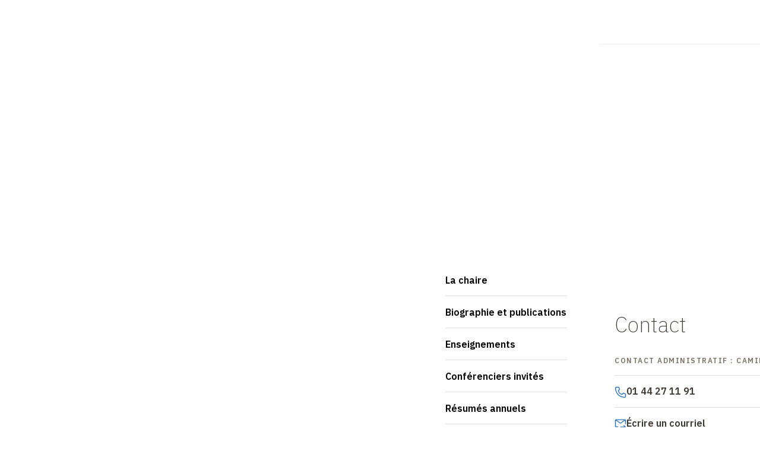

--- FILE ---
content_type: text/html; charset=UTF-8
request_url: https://www.college-de-france.fr/fr/chaire/antoine-compagnon-litterature-francaise-moderne-et-contemporaine-histoire-critique-theorie-chaire-statutaire/contact
body_size: 29306
content:
<!DOCTYPE html>
<html lang="fr" dir="ltr" prefix="og: https://ogp.me/ns#">
  <head>
    <meta charset="utf-8" />
<link rel="canonical" href="https://www.college-de-france.fr/fr/chaire/antoine-compagnon-litterature-francaise-moderne-et-contemporaine-histoire-critique-theorie-chaire-statutaire" />
<link rel="image_src" href="/sites/default/files/media/portrait/2022-05/Antoine-Compagnon.jpg" />
<meta property="og:image" content="https://www.college-de-france.fr/sites/default/files/media/portrait/2022-05/Antoine-Compagnon.jpg" />
<meta property="og:image:alt" content="Antoine Compagnon" />
<meta property="article:published_time" content="2022-04-11T12:03:31+02:00" />
<meta property="article:modified_time" content="2026-01-21T10:36:25+01:00" />
<meta property="pin:media" content="/sites/default/files/media/portrait/2022-05/Antoine-Compagnon.jpg" />
<meta name="twitter:card" content="summary_large_image" />
<meta name="twitter:image:alt" content="Antoine Compagnon" />
<meta name="twitter:image" content="https://www.college-de-france.fr/sites/default/files/media/portrait/2022-05/Antoine-Compagnon.jpg" />
<meta name="Generator" content="Drupal 10 (https://www.drupal.org)" />
<meta name="MobileOptimized" content="width" />
<meta name="HandheldFriendly" content="true" />
<meta name="viewport" content="width=device-width, initial-scale=1.0" />
<script type="text/javascript">/* eslint-disable */

// --> Matomo Tag Manager
var _mtm = window._mtm = window._mtm || [];
_mtm.push({'mtm.startTime': (new Date().getTime()), 'event': 'mtm.Start'});
(function() {
var d=document, g=d.createElement('script'), s=d.getElementsByTagName('script')[0];
g.async=true; g.src='https://cdf-analytics.college-de-france.fr/js/container_lfHTIN83.js'; s.parentNode.insertBefore(g,s);
})();
// --> End Matomo Tag Manager

// --> Matomo Tracker
var _paq = window._paq = window._paq || [];
_paq.push(["setDoNotTrack", true]);
_paq.push(['HeatmapSessionRecording::disable']);
_paq.push(['trackPageView']);
_paq.push(['enableLinkTracking']);
(function() {
  var u="https://cdf-analytics.college-de-france.fr/";
  _paq.push(['setTrackerUrl', u+'matomo.php']);
  _paq.push(['setSiteId', '2']);
  var d=document, g=d.createElement('script'), s=d.getElementsByTagName('script')[0];
  g.async=true; g.src=u+'matomo.js'; s.parentNode.insertBefore(g,s);
})();
// --> End Matomo Tracker

/* eslint-enable */
</script>
<script type="application/ld+json">{"@context":"https://schema.org","@type":"BreadcrumbList","itemListElement":[{"@type":"ListItem","position":1,"item":{"@id":"https://www.college-de-france.fr/fr","name":"Accueil"}},{"@type":"ListItem","position":2,"item":{"@id":"https://www.college-de-france.fr/fr/chaires-statutaires","name":"Chaires statutaires"}},{"@type":"ListItem","position":3,"item":{"@id":"https://www.college-de-france.fr/fr/chaire/antoine-compagnon-litterature-francaise-moderne-et-contemporaine-histoire-critique-theorie-chaire-statutaire","name":"Antoine Compagnon, chaire Littérature française moderne et contemporaine : histoire, critique, théorie"}},{"@type":"ListItem","position":4,"item":{"@id":"","name":"Équipe et contact"}}]}</script>
<link rel="apple-touch-icon" sizes="180x180" href="/themes/custom/cdf_theme/dist/images/favicons/apple-touch-icon.png" />
<link rel="icon" type="image/png" sizes="16x16" href="/themes/custom/cdf_theme/dist/images/favicons/favicon-16x16.png" />
<link rel="icon" type="image/png" sizes="32x32" href="/themes/custom/cdf_theme/dist/images/favicons/favicon-32x32.png" />
<link rel="mask-icon" color="#004a92" href="/themes/custom/cdf_theme/dist/images/favicons/safari-pinned-tab.svg" />
<meta name="msapplication-TileColor" content="#2b5797" />
<meta name="msapplication-config" content="/themes/custom/cdf_theme/dist/images/favicons/browserconfig.xml" />
<link rel="manifest" href="/themes/custom/cdf_theme/dist/images/favicons/site.webmanifest" />
<link rel="theme-color" content="#ffffff" />
<link rel="icon" href="/themes/custom/cdf_theme/favicon.ico" type="image/vnd.microsoft.icon" />
<link rel="alternate" type="application/rss+xml" title="RSS dernières publications audiovisuelles" href="/fr/audio-video-rss.xml" />
<link rel="alternate" type="application/rss+xml" title="RSS dernières actualités" href="/fr/news.xml" />
<link rel="alternate" hreflang="fr" href="https://www.college-de-france.fr/fr/chaire/antoine-compagnon-litterature-francaise-moderne-et-contemporaine-histoire-critique-theorie-chaire-statutaire" />
<link rel="alternate" hreflang="en" href="https://www.college-de-france.fr/en/chair/antoine-compagnon-modern-and-contemporary-french-literature-history-criticism-theory-statutory-chair" />

    <title>Équipe et contact | Antoine Compagnon - Littérature française moderne et contemporaine : histoire, critique, théorie | Collège de France</title>
    <link rel="stylesheet" media="all" href="/sites/default/files/css/css_qHXRVsNqY_JpkKNpOAtU2aHBI145QDEXawUkiPxnuG4.css?delta=0&amp;language=fr&amp;theme=cdf_theme&amp;include=[base64]" />
<link rel="stylesheet" media="all" href="https://fonts.googleapis.com/css2?family=IBM+Plex+Sans:wght@200;400;500;600;700&amp;display=swap" />
<link rel="stylesheet" media="all" href="/sites/default/files/css/css_empZ46xCpDGdsJ6nxMB_EYn2f7-gF8fOpv-o0LGMzTk.css?delta=2&amp;language=fr&amp;theme=cdf_theme&amp;include=[base64]" />
<link rel="stylesheet" media="print" href="/sites/default/files/css/css_FjSbxADgxJsQE5xTNazLekLulzffv_SMpLgcevgOknU.css?delta=3&amp;language=fr&amp;theme=cdf_theme&amp;include=[base64]" />

    
  </head>
  <body class="path-node page-node-type-chair">
        <a href="#main-content" class="visually-hidden focusable skip-link">
      Aller au contenu principal
    </a>
    
      <div class="dialog-off-canvas-main-canvas" data-off-canvas-main-canvas>
    <div class="layout-container">
    <div class="region region-messages">
    <div data-drupal-messages-fallback class="hidden"></div>

  </div>


  <header role="banner" class="layout-header js-off-canvas transparent-header">
    <div class="content-wrapper">
        <div class="region region-branding">
    <div id="block-cdf-theme-branding" class="block-cdf-theme-branding block block-system block-system-branding-block">
  
    
        <a href="/fr" rel="home" class="site-logo" aria-label="Collège de France - Accueil">
      <svg viewBox="0 0 168 74" xmlns="http://www.w3.org/2000/svg">
        <path d="m79.422 57.534-.408 1.539h-4.332l-.772 1.987c2.294 1.154 4.525 2.415 4.525 5.279 0 2.692-2.145 4.701-4.826 4.701-1.008 0-2.724-.556-2.724-1.539 0-.448.322-.577.6-.577.794 0 .752 1.496 2.51 1.496 1.845 0 2.896-1.496 2.896-3.227 0-2.607-2.124-3.74-4.183-4.744l1.845-4.915h4.869zm7.27-.3c1.566 0 2.767 1.112 2.767 2.715 0 1.581-1.33 2.82-2.788 3.398l.043.042c1.051-.106 3.475.385 3.475 3.056 0 1.86-1.523 4.574-5.19 4.574-1.781 0-2.918-1.005-2.918-1.603 0-.342.322-.62.622-.62.708 0 .708 1.603 2.703 1.603 1.866 0 3.045-1.41 3.045-3.206 0-2.479-1.694-3.12-3.86-2.991v-.47h-.043c1.63-.129 3.367-1.197 3.367-3.014 0-1.367-.858-2.33-2.23-2.33-1.051 0-1.716.62-2.424 1.326l-.279-.363c1.051-1.219 2.038-2.116 3.71-2.116zm11.626 1.027c2.702 0 4.975 2.286 4.997 5.022 0 2.457-1.93 5.107-5.04 5.107-2.703 0-4.998-2.287-4.998-5 0-2.48 1.93-5.13 5.04-5.13zm-32.001.042.407.171v8.589c.004.172.045.301.622.301v-.042h.858v.812h-.236c-.343 0-.707-.022-1.05-.022-1.116-.021-2.188 0-3.24.022h-.235v-.812h.965c.622 0 .622-.15.622-.342v-6.817c-.515.299-1.051.577-1.566.833l-.193.107-.407-.727.214-.107c.944-.491 1.93-1.09 3.132-1.902l.107-.064zm31.829.855c-1.78 0-2.938 1.496-2.938 3.868 0 1.795 1.03 4.488 3.217 4.488 1.78 0 2.938-1.517 2.938-3.847 0-1.816-1.03-4.509-3.217-4.509zM55.1 62.726v1.412H2.96v-1.412H55.1zm109.128 0v1.412h-52.162v-1.412h52.162zM109.17 30.244c.065 0 .172.022.3.022a51.056 51.056 0 0 1 2.531 2.628c.644.748 3.003 3.313 7.1 7.715v-.278l-.043-1.26c-.022-.727-.064-1.326-.086-1.753-.043-.428-.064-.94-.064-1.539 0-.598-.022-1.132-.065-1.624-.085-.962-.128-1.496-.128-1.645-.022-.47-.065-.748-.15-.855-.15-.171-.472-.278-.966-.364-.364-.064-.643-.15-.815-.256l.022-.641.257-.021 1.973-.065 2.21-.064h.429v.706c-.15.085-.3.15-.472.192-.43.107-.687.192-.751.235-.343.214-.536.342-.558.385-.064.085-.085.235-.085.406 0 .042 0 .192.021.448v.92c.021 1.046.043 1.901.086 2.5 0 .192.021.427.021.662l.107 3.825v1.924l.022.577-.022.598c.022.3.043.47.043.534v.577l-1.158.043-1.2-1.346-2.446-2.629-1.694-1.859-1.244-1.39a84.38 84.38 0 0 0-2.231-2.307l-1.63-1.603.086 4.06v1.54l.064 1.43c.022.6.043 1.24.107 1.946 0 .192.022.32.043.406.022.064.065.17.129.32.279.107.836.193 1.716.235.064.022.15.043.257.086l.043.876h-.431c-.242-.009-.91-.071-1.971-.171a68.368 68.368 0 0 0-2.124.064c-.343.021-.536.043-.579.043a2.7 2.7 0 0 1-.321-.043c-.022-.15-.022-.3-.022-.427v-.385c.193-.043.343-.064.472-.064.043 0 .172 0 .386.021.58 0 .901-.042 1.008-.128.107-.085.15-.32.172-.727.043-1.154.064-1.859.064-2.115v-.599l.022-3.547-.022-2.222c0-.834-.064-1.432-.15-1.753-.043-.15-.129-.299-.236-.427a2.29 2.29 0 0 0-.794-.599c-.171-.085-.622-.192-1.35-.384l-.044-.77h.858l.3-.021c.408-.021.687-.021.837-.021h.046c.11 0 .33.003.662.021h.214c.043 0 .258 0 .622-.021.274-.016.463-.02.558-.021zm23.743-.256c.815 0 1.609.043 2.338.128.73.086 1.416.235 2.102.449.086.214.279.833.536 1.859.129.449.193.94.193 1.475h-.922c-.643-1.005-1.308-1.71-1.995-2.137a4.271 4.271 0 0 0-2.295-.642c-1.029 0-1.865.45-2.509 1.325-.858 1.197-1.287 2.843-1.287 4.98 0 1.218.065 2.094.215 2.628.257.834.557 1.539.922 2.073a2.97 2.97 0 0 0 1.094.962c.579.32 1.222.491 1.887.491.73 0 1.437-.256 2.124-.748.686-.491 1.35-1.24 1.973-2.222.236-.043.557-.086.965-.086a6.352 6.352 0 0 1-.129.855c-.021.128-.107.577-.236 1.39l-.085.32-.15.513c-.408.342-.987.598-1.716.769-.73.171-1.652.256-2.724.256-.815 0-1.609-.085-2.338-.256a4.885 4.885 0 0 1-1.888-.79c-.772-.535-1.372-1.09-1.801-1.71a6.836 6.836 0 0 1-.965-1.988c-.215-.705-.322-1.517-.322-2.415 0-2.158.665-3.953 1.973-5.364 1.33-1.41 3.003-2.115 5.04-2.115zm-101.042.32c.386.043.708.065.987.107.536.086 1.137.128 1.844.128.258 0 .858-.02 1.866-.064a70.484 70.484 0 0 1 4.054-.106l1.823-.022c.408 0 1.008.064 1.802.171.107.15.171.342.171.598v2.244l.022.45c0 .042-.022.106-.022.191l-.407.022c-.065 0-.172 0-.343-.022-.065-.15-.129-.363-.236-.64l-.408-.77a4.901 4.901 0 0 0-.643-1.004 2.605 2.605 0 0 0-.644-.086c-.064-.021-.279-.043-.622-.064a20.047 20.047 0 0 0-2.016-.085c-.815 0-1.544.02-2.188.042-.014.129-.019.485-.02 1.081v.603l-.001.475v3.205c.172.022.3.043.429.043 1.201 0 2.059-.043 2.574-.086.515-.042.815-.128.943-.213.13-.086.236-.257.322-.47.043-.171.172-.706.343-1.603l.13-.022.578.022c.022.641.043 1.132.043 1.474 0 .77-.021 1.261-.021 1.475-.022.214-.022.385-.022.513v.196c.002.188.006.439.022.744 0 .428.021.748.021.962v.235h-.708c-.021-.128-.086-.363-.15-.727-.129-.662-.257-1.09-.364-1.26a.758.758 0 0 0-.408-.3c-.129-.064-.622-.085-1.48-.085-1.03 0-1.78.021-2.295.085v.364c0 .876.022 1.58.043 2.158l-.021 2.35c0 .278.107.47.278.578.258.15 1.116.235 2.51.235.922 0 1.716-.086 2.36-.235.45-.107.836-.342 1.179-.727.45-.491.836-1.175 1.137-2.051.214-.043.386-.043.514-.043h.322c-.021.192-.021.342-.043.47l-.064.32-.365 2.052-.171 1.24c-.43.02-.773.042-1.03.042-.365 0-1.373-.043-3.003-.107-1.136-.064-2.53-.085-4.14-.085-.793 0-1.78.043-2.938.107h-.429l-1.222.042v-.747c.129-.043.386-.086.772-.129.686-.085 1.18-.192 1.437-.342.064-.213.107-.47.107-.79v-.983l-.021-4.103v-1.24l-.043-1.752v-1.24l-.086-1.346c0-.043 0-.107-.021-.214-.065-.085-.172-.128-.3-.15a2.286 2.286 0 0 0-.3-.063 6.408 6.408 0 0 0-1.095-.15c-.128 0-.278-.021-.45-.043zm110.136-.021c.365.043.708.064.987.107.536.085 1.158.128 1.845.128.257 0 .857-.021 1.866-.064a70.484 70.484 0 0 1 4.053-.107l1.823-.021c.408 0 1.008.064 1.802.17.107.15.172.343.172.6v2.243l.021.449c0 .042-.021.107-.021.192l-.408.021c-.064 0-.172 0-.343-.02-.064-.15-.129-.364-.236-.642l-.408-.77a4.901 4.901 0 0 0-.643-1.004 2.605 2.605 0 0 0-.643-.085c-.065-.022-.258-.043-.601-.064a20.047 20.047 0 0 0-2.016-.086c-.815 0-1.544.022-2.188.043-.017.154-.02.636-.021 1.468v3.896c.171.021.3.043.429.043 1.2 0 2.059-.043 2.573-.086.515-.043.815-.128.944-.214.129-.085.236-.256.322-.47.043-.17.171-.705.343-1.603l.129-.02.579.02c.021.642.043 1.133.043 1.475 0 .77-.022 1.26-.022 1.475-.021.213-.021.384-.021.512 0 .193 0 .513.021.94.022.428.022.749.022.962v.235h-.708a11.165 11.165 0 0 0-.15-.726c-.129-.663-.258-1.09-.365-1.261a.758.758 0 0 0-.407-.3c-.129-.063-.622-.085-1.48-.085-1.03 0-1.78.022-2.295.086v.363c0 .876.021 1.582.043 2.159l-.022 2.35c0 .278.108.47.28.599.256.15 1.114.235 2.509.235.922 0 1.715-.086 2.359-.235.45-.107.836-.342 1.18-.727.45-.491.836-1.175 1.136-2.051.215-.043.386-.043.515-.043h.322c-.022.192-.022.342-.043.47l-.065.32-.364 2.052-.172 1.24c-.429.02-.772.042-1.03.042-.364 0-1.372-.043-3.002-.107-1.137-.064-2.53-.085-4.14-.085-.793 0-1.78.043-2.96.107h-.428l-1.223.042v-.747c.129-.043.386-.086.772-.129.687-.085 1.18-.192 1.437-.342.065-.213.108-.47.108-.79v-.983l-.022-4.103.022-1.24-.043-1.752v-1.24l-.086-1.346c0-.043 0-.107-.022-.214-.064-.085-.171-.128-.3-.15a2.286 2.286 0 0 0-.3-.063 6.408 6.408 0 0 0-1.094-.15c-.129 0-.279-.021-.45-.043zm-62.392-.064c1.372 0 2.466.385 3.281 1.133.815.747 1.223 1.624 1.223 2.607 0 .748-.236 1.41-.665 2.009-.429.598-1.115 1.068-2.016 1.367.086.15.193.32.322.534.278.428.514.813.686 1.112l1.609 2.82c.407.749.664 1.176.793 1.304.129.128.386.278.772.428.3.106.536.235.687.363a.944.944 0 0 1 .064.32v.257h-.279l-.193.021-.515-.085h-.407a4.094 4.094 0 0 0-.794-.064h-1.008c-.086 0-.322.042-.708.085-.171.021-.321.021-.429.043l-.343-.727c-.279-.534-.493-.94-.6-1.218-.3-.705-.815-1.838-1.523-3.376-.343-.727-.58-1.133-.708-1.218-.193-.15-.536-.236-1.03-.236-.128 0-.364 0-.686.022 0 .214-.021.449-.021.748l.043 2.415-.065 2.051c.193.107.43.214.73.278.536.107.986.235 1.35.406 0 .363-.02.641-.042.812h-.236l-.408.021c-1.437-.15-2.295-.213-2.552-.213h-.365l-1.394.107c-.429.042-.815.064-1.158.064h-.429c-.021-.171-.021-.3-.021-.342 0-.086.021-.193-.043-.278.171-.085.429-.171.772-.214a3.88 3.88 0 0 0 .922-.235c.043-.15.065-.256.065-.32.014-.072.019-.247.02-.534l.001-2.95.043-1.303-.022-1.005.022-.598c.021-.79.021-1.539.021-2.223v-.296a63.913 63.913 0 0 0-.043-2.61l-.6-.128c-.558-.043-.922-.064-1.094-.107l-.021-.662.043-.129c.343-.064.643-.085.922-.085.171 0 .472-.021.944-.021.493.042.75.064.793.064l.536-.022 1.266-.064a23.046 23.046 0 0 1 2.488-.128zm-11.368-.021c.043.235.065.448.086.662l.15 2.052c0 .235-.021.384-.064.512-.236.022-.43.043-.536.043a.528.528 0 0 1-.322-.107c-.043-.042-.129-.213-.236-.491-.279-.727-.515-1.176-.708-1.304-.193-.128-.75-.192-1.651-.192l-1.394.043c-.58 0-1.051.042-1.395.107-.064.02-.171.042-.321.106a1.423 1.423 0 0 0-.129.641l.021 1.304-.021 1.496c0 .748.021 1.218.064 1.389.065.064.108.085.15.085l.708.022h1.201c.258 0 .665-.043 1.223-.107.386-.043.622-.107.708-.17.15-.13.279-.279.343-.45.064-.17.129-.62.15-1.303.043 0 .129-.022.279-.022h.252c.09.001.22.005.391.022l-.064 1.752c0 .385 0 .705-.022.962l.022.235v1.923c-.129.021-.236.043-.3.043-.065 0-.193-.022-.408-.064-.043-.128-.129-.342-.193-.599-.15-.577-.322-.919-.493-1.004-.322-.171-1.33-.256-3.024-.256-.236 0-.537.042-.858.085-.043.32-.065.662-.065 1.069l.043 3.27c0 .598.065.96.172 1.11.064.086.322.171.75.257l.194.021c.3.022.557.086.793.15l.279.064c.021.192.043.342.043.449 0 .128 0 .256-.022.427l-.193-.021-.321.021-1.416-.085c-.118-.015-.51-.02-1.175-.021h-1.077c-.365 0-.708.02-1.051.063-.515.064-.815.107-.858.107-.429 0-.73-.021-.9-.021l.02-.79c.15-.044.387-.086.73-.172l1.03-.256.193-.128c.064-.3.107-.599.107-.898v-.064l-.043-2.5V38.6l-.064-1.581.021-1.86-.129-3.654c-.086-.085-.407-.192-.965-.3-.129-.02-.322-.085-.579-.17l-.236-.064v-.77l1.33.043c.793.086 1.973.129 3.539.129.772 0 1.587-.022 2.445-.065h1.308l1.802-.064c.086 0 .193 0 .322-.021.128 0 .257-.021.364-.021zm-48.923-.171c1.48 0 2.574.106 3.26.277 1.051.278 1.888.706 2.552 1.261a7.453 7.453 0 0 1 1.974 2.607c.45.983.665 2.073.665 3.227 0 1.475-.28 2.736-.88 3.783-.579 1.047-1.437 1.88-2.53 2.522-.773.47-1.824.683-3.154.683l-2.059-.085-.622-.021-.815.02-.236-.02-.836.02h-1.115c-.043 0-.386.022-1.03.065-.214 0-.493.021-.836.021h-.472c0-.17-.022-.448-.043-.897.107-.022.3-.064.622-.128.622-.129 1.03-.278 1.222-.47.13-.129.194-.364.236-.706v-.05c.004-.254.026-1.332.065-3.284v-2.65l-.022-3.718v-.427a.687.687 0 0 0-.15-.428c-.043-.064-.171-.085-.386-.085-.171 0-.365.021-.6.064-.3.021-.558.043-.794.085-.043 0-.107 0-.193.022l-.022-.962c.387-.15.966-.278 1.695-.406 1.222-.214 2.724-.32 4.504-.32zm76.741-.043.086.192 1.738 4.488c.407.962.75 1.88 1.072 2.778.322.898.58 1.646.815 2.201.15.342.322.855.558 1.539.128.363.3.833.557 1.389.129.3.236.491.3.534.108.107.3.171.58.214.279.043.557.128.88.256.02.235.042.428.042.535v.235c-.493 0-1.03-.043-1.63-.086-.6-.064-1.137-.085-1.609-.085-.514 0-.9 0-1.136.021l-1.716.107-.494.021c0-.256 0-.491.022-.726l1.115-.257c.343-.085.515-.17.58-.213.064-.086.106-.15.106-.257 0-.107 0-.192-.042-.3l-.408-1.068-.794-2.137h-3.839a78.634 78.634 0 0 0-.88 2.565c-.128.384-.192.64-.192.79 0 .193.064.321.15.407.15.15.45.235.88.299.064.021.3.064.707.128.022.278.022.449.022.556 0 .085 0 .17-.022.256-.429 0-1.415-.064-2.981-.192l-.408.085a8.297 8.297 0 0 1-1.415.128h-.172l.022-.748c.128-.042.343-.106.665-.17.514-.107.836-.214.943-.3.107-.085.258-.299.408-.64l2.016-5.77 2.38-6.775h1.094zm-76.248 1.09c-.686 0-1.265.107-1.758.299-.022.235-.022.385-.022.491l.022 1.86v1.602c.021.513.021.983.021 1.368l-.021 1.026.021 1.73-.021 1.07c0 1.004.171 1.666.514 2.03.494.512 1.18.769 2.038.769.643 0 1.137-.064 1.458-.214a3.876 3.876 0 0 0 1.566-1.09c.386-.47.686-1.111.88-1.944.192-.855.3-1.71.3-2.608 0-1.474-.215-2.67-.644-3.59-.45-.919-1.03-1.624-1.78-2.094-.75-.47-1.609-.705-2.574-.705zm74.876 2.992-1.459 4.21c1.566.02 2.488.042 2.767.042l.258-.021c-.215-.641-.472-1.41-.794-2.265-.3-.855-.58-1.518-.772-1.966zm-16.751-2.843c-.3 0-.58.022-.794.064l-.021.214.021 1.475-.021.897.021 1.197c0 .342-.021.77-.021 1.304h-.043v.256c.322.021.558.021.708.021 1.136 0 1.951-.213 2.423-.662.472-.449.708-1.026.708-1.774 0-.449-.064-.876-.172-1.282-.107-.406-.257-.705-.428-.898-.236-.277-.558-.491-.966-.64-.3-.108-.772-.172-1.415-.172zM50.66 5.733c1.394 0 2.595.299 3.624.854a6.607 6.607 0 0 1 2.424 2.308c.75 1.261 1.137 2.565 1.137 3.954 0 2.051-.644 3.804-1.93 5.278-1.309 1.475-3.089 2.202-5.384 2.202a9.361 9.361 0 0 1-1.587-.129 3.93 3.93 0 0 1-.987-.235l-.308-.115-.24-.09a14.925 14.925 0 0 0-.31-.115 8.825 8.825 0 0 1-1.758-1.39 7.138 7.138 0 0 1-1.116-1.602c-.171-.342-.364-.94-.579-1.817-.128-.555-.193-1.218-.193-1.944 0-.898.15-1.817.472-2.714.236-.641.558-1.24.987-1.795a6.938 6.938 0 0 1 1.587-1.454 7.03 7.03 0 0 1 1.952-.919c.664-.192 1.394-.277 2.209-.277zM33.887 5.69c.837 0 1.609.043 2.338.128.73.086 1.416.235 2.102.449.086.214.279.833.536 1.86.129.448.193.94.193 1.474h-.922c-.643-1.005-1.308-1.71-1.995-2.137a4.271 4.271 0 0 0-2.295-.641c-1.03 0-1.866.448-2.509 1.325-.858 1.196-1.287 2.842-1.287 4.979 0 1.218.064 2.094.215 2.628.257.834.557 1.539.922 2.073a2.97 2.97 0 0 0 1.094.962c.6.32 1.222.491 1.887.491.73 0 1.437-.256 2.123-.748.687-.491 1.352-1.24 1.974-2.222.236-.043.557-.086.965-.086a6.352 6.352 0 0 1-.129.855c-.021.128-.107.577-.236 1.39l-.086.32-.15.513c-.407.342-.986.598-1.716.77-.729.17-1.651.256-2.723.256-.837 0-1.609-.086-2.338-.257-.73-.17-1.373-.427-1.888-.79-.772-.535-1.372-1.09-1.801-1.71a6.582 6.582 0 0 1-.966-1.988c-.214-.705-.321-1.517-.321-2.415 0-2.158.643-3.953 1.973-5.363 1.33-1.41 3.003-2.116 5.04-2.116zm84.592.021c.128 0 .343.022.643.064.815 0 1.587.129 2.295.342.708.235 1.287.492 1.759.791.043.214.107.641.172 1.24.064.64.085 1.09.085 1.367a.883.883 0 0 1-.064.342c-.279 0-.536-.043-.73-.085-.514-.855-.857-1.39-1.072-1.603-.386-.406-.9-.77-1.501-1.047-.45-.214-.965-.32-1.544-.32-1.116 0-2.102.533-2.96 1.623-.858 1.09-1.287 2.693-1.287 4.851 0 1.026.172 2.01.493 2.95.322.961.815 1.71 1.48 2.243a3.616 3.616 0 0 0 2.338.812c.45 0 .9-.064 1.394-.192.236-.043.45-.17.6-.342.108-.107.172-.278.215-.513.065-.427.086-1.026.086-1.795v-.684c-.002-.401-.007-.69-.021-.876-.043-.107-.086-.192-.13-.214a2.113 2.113 0 0 0-.407-.15l-.9-.256c-.194-.064-.322-.128-.365-.192-.022-.107-.022-.17-.022-.214 0-.107.022-.235.065-.427.128-.043.214-.064.257-.064.73 0 1.351.043 1.888.085.193.022.407.022.622.022l1.587-.022.665-.021c.064 0 .3 0 .665.021.021.193.021.364.021.492a.736.736 0 0 1-.064.278c-.108.064-.3.17-.58.277-.278.107-.45.171-.471.214a.682.682 0 0 0-.108.278 5.695 5.695 0 0 0-.02.614v.313l-.001.377v.206c-.003.731-.021 1.175-.021 1.332-.022.534-.043.855-.043.92 0 .256-.043.427-.108.49-.193.193-.772.428-1.737.684-.965.257-2.102.385-3.389.385-.9 0-1.694-.085-2.359-.235a5.302 5.302 0 0 1-1.694-.684 6.605 6.605 0 0 1-1.609-1.474 5.92 5.92 0 0 1-1.008-1.88 8.998 8.998 0 0 1-.472-2.865c0-1.068.236-2.158.686-3.248a7.426 7.426 0 0 1 1.416-2.137c.6-.64 1.351-1.132 2.273-1.517a8.039 8.039 0 0 1 2.982-.556zm9.759.278c.364.021.707.064.986.107.537.085 1.159.128 1.845.128.257 0 .858-.021 1.866-.064a70.484 70.484 0 0 1 4.054-.107l1.844-.043c.408 0 1.008.065 1.802.171.107.15.171.342.171.599v2.244l.043.448v.193l-.407.021c-.065 0-.172 0-.343-.021-.065-.15-.13-.364-.236-.641l-.408-.77a4.901 4.901 0 0 0-.643-1.004 2.605 2.605 0 0 0-.644-.086c-.086 0-.279-.02-.622-.042a20.047 20.047 0 0 0-2.016-.086c-.815 0-1.544.022-2.188.043-.014.114-.019.475-.02 1.07v.385l-.001.214v3.674c.171.02.3.02.429.02h.293c1.049-.003 1.809-.024 2.28-.063.515-.043.816-.128.944-.214.13-.085.236-.235.322-.47.043-.15.172-.684.343-1.603l.129-.021.579.021c.021.641.043 1.133.043 1.475v.617c-.002.422-.006.708-.022.857-.021.214-.021.385-.021.513 0 .192 0 .513.021.94.015.285.02.523.021.713v.484h-.707c-.021-.128-.086-.363-.15-.726-.129-.663-.257-1.09-.365-1.261a.758.758 0 0 0-.407-.3c-.129-.042-.622-.064-1.48-.064-1.03 0-1.78.022-2.295.086v.363c0 .876.021 1.582.043 2.159l-.022 2.35c0 .278.108.47.28.577.278.171 1.136.235 2.53.235.922 0 1.716-.085 2.36-.235.45-.107.836-.342 1.18-.726.45-.492.836-1.176 1.136-2.052.214-.021.386-.021.515-.021h.343c-.022.17-.022.32-.043.449l-.086.342-.365 2.051-.171 1.24c-.43.02-.772.042-1.03.042-.386 0-1.372-.042-3.002-.107-1.137-.064-2.531-.085-4.14-.085-.793 0-1.78.043-2.96.107h-.429l-1.222.043v-.748c.128-.043.386-.086.772-.129.686-.085 1.18-.192 1.437-.342.064-.213.107-.47.107-.79v-.983l-.021-4.103.021-1.24-.021-1.752V8.83l-.086-1.346c0-.021 0-.107-.021-.214-.065-.085-.172-.128-.3-.15a2.286 2.286 0 0 0-.301-.063 6.964 6.964 0 0 0-1.115-.15c-.129 0-.28-.021-.45-.043zm-34.896 0c.364.021.707.064.986.107.536.085 1.137.128 1.845.128.257 0 .88-.021 1.866-.064a70.484 70.484 0 0 1 4.053-.107l1.823-.043c.408 0 1.009.065 1.802.171.107.15.172.342.172.599v2.244l.021.448v.193l-.407.021c-.065 0-.172 0-.344-.021-.064-.15-.128-.364-.235-.641l-.408-.77a4.901 4.901 0 0 0-.643-1.004 2.605 2.605 0 0 0-.644-.086c-.064 0-.279-.02-.622-.042a20.047 20.047 0 0 0-2.016-.086c-.815 0-1.544.022-2.188.043 0 .171-.021.898-.021 2.137l.021 1.838v1.368c.172.02.3.02.43.02h.292c1.049-.003 1.81-.024 2.281-.063.515-.043.815-.128.944-.214.128-.085.236-.235.321-.47.065-.15.194-.684.365-1.603l.129-.021.579.021c.021.641.043 1.133.043 1.475 0 .77-.022 1.26-.022 1.474-.021.214-.021.385-.021.513 0 .192 0 .513.021.94.022.428.022.748.022.962v.235h-.708c-.021-.128-.086-.363-.15-.726-.129-.663-.258-1.09-.365-1.261a.758.758 0 0 0-.407-.3c-.129-.042-.622-.064-1.48-.064-1.008 0-1.759.022-2.274.086v.363c0 .876.022 1.582.043 2.159l-.021 2.35c0 .278.107.47.279.577.257.171 1.115.235 2.509.235.944 0 1.737-.085 2.38-.235.451-.107.837-.342 1.18-.726.45-.492.837-1.176 1.137-2.052.215-.021.386-.021.515-.021h.322c-.022.17-.022.32-.043.449l-.065.342-.364 2.051-.193 1.24c-.43.02-.772.042-1.03.042-.364 0-1.372-.042-3.002-.107-1.137-.064-2.531-.085-4.14-.085-.794 0-1.78.043-2.96.107h-.429l-1.222.043v-.748c.128-.043.386-.086.772-.129.686-.085 1.18-.192 1.437-.342.064-.213.107-.47.107-.79 0-.128-.021-.342-.021-.641l.021-.342-.021-4.103v-1.24l-.043-1.752.021-1.24-.086-1.346c0-.021 0-.107-.021-.214-.064-.085-.172-.128-.3-.15a2.286 2.286 0 0 0-.3-.063 6.408 6.408 0 0 0-1.094-.15c-.13 0-.28-.021-.45-.043zm-8.923-.107c.107 0 .172.022.215.086.064.085.085.213.085.427 0 .171-.042.3-.107.385-.043.043-.193.085-.45.128l-1.244.32-.172.086-.064.128v.3l-.043.683v.381c-.001.09-.005.266-.022.538v.363c.001.124.005.291.022.513 0 .45.021.834.021 1.154 0 .385 0 .812-.021 1.304-.022.17-.022.406-.022.705l-.042 5.172c0 .213.042.363.107.427l.986.043h1.223c1.072 0 1.909-.15 2.53-.406.451-.192.752-.406.902-.598a2.89 2.89 0 0 0 .557-.706c.15-.256.322-.684.494-1.26h.321c.15 0 .344.02.537.042v.3c0 .512-.043 1.431-.172 2.735-.064.534-.107.833-.15.961-.172.022-.258.043-.3.043h-.88c-.064 0-.472-.021-1.2-.085-.13 0-.773-.022-1.91-.064a91.082 91.082 0 0 0-3.367-.065l-2.06.065c-.771.021-1.522.064-2.208.128h-.15c-.043 0-.108-.022-.193-.022-.022-.085-.022-.15-.022-.213 0-.3.022-.535.043-.705a7.23 7.23 0 0 1 .88-.193c.364-.064.6-.085.664-.085.258 0 .43-.043.515-.129.043-.17.064-.32.064-.427l-.021-1.389.064-1.41v-.898l.022-1.068-.022-1.133.043-2.436.022-1.112v-.15c-.043-.768-.086-1.174-.15-1.239-.043-.085-.237-.17-.58-.299-.043-.021-.171-.085-.386-.17-.171-.065-.321-.129-.45-.15-.236-.064-.408-.15-.493-.235-.022-.171-.022-.321-.022-.428 0-.064.022-.15.022-.256a.347.347 0 0 1 .193-.064c.15 0 .729.021 1.737.085l1.437-.021 1.072.021c.472 0 1.051-.021 1.78-.085.215-.022.344-.022.365-.022zm-15.764 0c.107 0 .171.022.214.086.065.085.086.213.086.427 0 .171-.043.3-.107.385-.043.043-.193.085-.45.128l-1.245.32-.171.086-.065.128-.021.3-.021.683v.381c-.002.09-.006.266-.022.538v.363c0 .124.004.291.022.513.021.45.021.834.021 1.154v.237c0 .322-.004.674-.021 1.067v.705l-.043 5.172c0 .213.043.363.107.427l.944.043h1.222c1.073 0 1.909-.15 2.531-.406.45-.192.772-.406.9-.598a2.89 2.89 0 0 0 .559-.706c.15-.256.321-.684.493-1.26h.322c.15 0 .343.02.536.042v.3c0 .512-.043 1.431-.172 2.735-.043.534-.086.833-.129.961-.171.022-.257.043-.3.043h-.88c-.064 0-.471-.021-1.2-.085-.129 0-.772-.022-1.91-.064a91.082 91.082 0 0 0-3.367-.065l-2.037.065c-.772.021-1.523.064-2.21.128h-.15c-.042 0-.107-.022-.192-.022-.022-.085-.022-.15-.022-.213 0-.3.022-.535.022-.684a7.23 7.23 0 0 1 .879-.192c.386-.065.6-.086.665-.086.257 0 .429-.043.515-.128.042-.171.064-.32.064-.428L64 16.973l.065-1.41v-.898l.021-1.068-.021-1.133.043-2.436.021-1.111v-.15c-.043-.77-.086-1.175-.129-1.26-.042-.086-.235-.172-.579-.3a4.9 4.9 0 0 0-.386-.17c-.171-.065-.321-.129-.45-.15-.236-.064-.408-.15-.493-.235-.022-.171-.022-.321-.022-.428v-.256a.347.347 0 0 1 .193-.064c.15 0 .73.021 1.737.085l1.438-.021 1.072.021c.472 0 1.05-.021 1.78-.085.215-.022.322-.022.365-.022zm-18.424.92c-.58 0-1.094.149-1.544.448-.45.3-.773.62-1.009.983a6.181 6.181 0 0 0-.815 1.987c-.15.706-.236 1.582-.236 2.608 0 .64.022 1.068.065 1.346.021.085.043.235.064.449.065.534.129.94.215 1.175.3.919.493 1.496.622 1.71.214.384.514.748.9 1.11.215.193.494.364.88.514.386.15.75.235 1.137.235a3.92 3.92 0 0 0 2.016-.556c.622-.384 1.115-1.004 1.501-1.88.365-.877.558-2.03.558-3.44 0-.6-.043-1.369-.107-2.373l-.043-.214a3.473 3.473 0 0 1-.108-.449c-.236-1.196-.707-2.115-1.415-2.735-.708-.62-1.587-.919-2.681-.919zm50.532-5.322c.064.214.15.427.214.662.086.342.172.642.257.898.3.983.494 1.624.558 1.945L101 4.942 98.017 1.48z" fill="#004198" fill-rule="nonzero"/>
      </svg>
    </a>
      </div>

  </div>


      <div class="layout-header__right">
        <div class="layout-header__right-top">
            <div class="region region-top-bar">
    <div class="global-search block-cdf-theme-global-search block block-cdf-core block-cdf-global-search" data-drupal-selector="global-search" id="block-cdf-theme-global-search">
  
    
        <div class="js-search-panel">
  <button type="button" class="search-btn js-search-btn" aria-controls="search-panel" aria-expanded="false" aria-haspopup="dialog">
    <svg width="16" height="16" viewBox="0 0 16 16" fill="none" xmlns="http://www.w3.org/2000/svg" aria-hidden="true" focusable="false"><path d="M12.0213 11.0782L14.8767 13.9328L13.9333 14.8762L11.0787 12.0208C10.0165 12.8723 8.69532 13.3354 7.33398 13.3335C4.02198 13.3335 1.33398 10.6455 1.33398 7.3335C1.33398 4.0215 4.02198 1.3335 7.33398 1.3335C10.646 1.3335 13.334 4.0215 13.334 7.3335C13.3359 8.69483 12.8728 10.016 12.0213 11.0782ZM10.684 10.5835C11.5301 9.71342 12.0026 8.54712 12.0007 7.3335C12.0007 4.75483 9.91198 2.66683 7.33398 2.66683C4.75532 2.66683 2.66732 4.75483 2.66732 7.3335C2.66732 9.9115 4.75532 12.0002 7.33398 12.0002C8.5476 12.0021 9.71391 11.5296 10.584 10.6835L10.684 10.5835Z" fill="#C9C3BC"/></svg>

    <span class="search-btn__text">Rechercher</span>
  </button>
  <div class="search-panel js-panel-content" id="search-panel" aria-hidden="true" role="dialog">
    <div class="search-panel__wrapper">
      <div class="search-panel__content">
                <form data-region="top_bar" action="/fr/resultats-de-recherche" method="get" id="global-search" accept-charset="UTF-8">
  <div class="js-form-item form-item js-form-type-search-api-autocomplete form-type-search-api-autocomplete js-form-item-key form-item-key">
      <label for="edit-key">Rechercher</label>
        <input data-drupal-selector="edit-key" data-search-api-autocomplete-search="search_global" class="form-autocomplete form-text" data-autocomplete-path="/fr/search_api_autocomplete/search_global" type="text" id="edit-key" name="key" value="" size="60" maxlength="128" placeholder="Une chaire, une publication, un laboratoire…" />

        </div>
<input aria-label="Filtrer" title="Rechercher" data-drupal-selector="edit-submit" type="submit" id="edit-submit" value="" class="button js-form-submit form-submit" />

</form>

  
  
      </div>
      <button type="button" class="search-panel__btn js-search-close" aria-controls="search-panel">
        <span class="visually-hidden">Fermer</span>
        <svg viewBox="0 0 32 32" fill="none" xmlns="http://www.w3.org/2000/svg" aria-hidden="true" focusable="false"><path d="M16 14.1146L22.6 7.51465L24.4853 9.39998L17.8853 16L24.4853 22.6L22.6 24.4853L16 17.8853L9.39998 24.4853L7.51465 22.6L14.1146 16L7.51465 9.39998L9.39998 7.51465L16 14.1146Z" fill="#B5AFA9"/></svg>

      </button>
    </div>
  </div>
</div>

</div>
<nav role="navigation" aria-labelledby="block-cdf-theme-quick-access-menu-top-menu" id="block-cdf-theme-quick-access-menu-top" class="block-cdf-theme-quick-access-menu-top block block-menu navigation menu--quick-access">
            
  <h2 class="visually-hidden" id="block-cdf-theme-quick-access-menu-top-menu">Accès rapides</h2>
  

        
       <ul class="menu__quick-access">
                <li class="menu-item" data-test>
                <a href="/fr/agenda" data-pictogram="agenda" title="Agenda des événements du Collège de France" data-drupal-link-system-path="node/13">                      <svg viewBox="0 0 24 24" fill="none" xmlns="http://www.w3.org/2000/svg" aria-hidden="true" focusable="false"><path d="M17 3H21C21.2652 3 21.5196 3.10536 21.7071 3.29289C21.8946 3.48043 22 3.73478 22 4V20C22 20.2652 21.8946 20.5196 21.7071 20.7071C21.5196 20.8946 21.2652 21 21 21H3C2.73478 21 2.48043 20.8946 2.29289 20.7071C2.10536 20.5196 2 20.2652 2 20V4C2 3.73478 2.10536 3.48043 2.29289 3.29289C2.48043 3.10536 2.73478 3 3 3H7V1H9V3H15V1H17V3ZM15 5H9V7H7V5H4V9H20V5H17V7H15V5ZM20 11H4V19H20V11Z" fill="#2872BA"/></svg>

                    Agenda
        </a>
              </li>
                <li class="menu-item" data-test>
                <a href="/fr/enseignements/audios-videos" data-pictogram="video" data-drupal-link-system-path="node/10">                      <svg width="18" height="12" viewBox="0 0 18 12" fill="none" xmlns="http://www.w3.org/2000/svg" aria-hidden="true" focusable="false"><path d="M12 1.5C12 0.6875 11.3125 0 10.5 0H1.5C0.65625 0 0 0.6875 0 1.5V10.5C0 11.3438 0.65625 12 1.5 12H10.5C11.3125 12 12 11.3438 12 10.5V1.5ZM18 2C18 1.21875 17.0625 0.75 16.4062 1.1875L13 3.5625V8.46875L16.4062 10.8438C17.0625 11.2812 18 10.8125 18 10.0312V2Z" fill="#2872BA"/></svg>

                    Audios &amp; vidéos
        </a>
              </li>
                <li class="menu-item" data-test>
                <a href="/fr/chaires-actuelles" data-pictogram="enseignement" data-drupal-link-system-path="node/58">                      <svg viewBox="0 0 24 24" fill="none" xmlns="http://www.w3.org/2000/svg" aria-hidden="true" focusable="false"><path d="M23.4582 7.34565L12.0006 3L0.542969 7.34565V8.94062L3.42456 10.0555V18.7193C3.42513 18.9318 3.50457 19.1366 3.64757 19.294C3.75037 19.414 6.28031 22.1497 12.0006 22.1497C17.7209 22.1497 20.2507 19.414 20.3536 19.294C20.4966 19.1366 20.5761 18.9318 20.5767 18.7193V10.0555L23.4582 8.94062L23.4582 7.34565ZM18.8614 18.3505C18.2009 18.9251 16.0655 20.4343 12.0006 20.4343C7.93559 20.4343 5.79153 18.9163 5.13976 18.3505V10.7158C5.13976 10.7158 9.32128 12.2524 12.0006 13.2371C13.3403 12.7648 15.431 12.0278 15.431 12.0278V15.0038C15.431 15.3103 15.5945 15.5934 15.8598 15.7465C16.1251 15.8997 16.4521 15.8997 16.7174 15.7465C16.9827 15.5934 17.1462 15.3102 17.1462 15.0038V11.3676L18.8614 10.7158L18.8614 18.3505ZM17.1462 9.54993C17.0706 9.29418 16.8805 9.08801 16.6316 8.9923L12.3436 7.3456C12.0649 7.2608 11.7623 7.32359 11.54 7.51176C11.3178 7.69993 11.2062 7.98823 11.2439 8.27709C11.2814 8.56576 11.4631 8.81576 11.7261 8.94077L15.2166 10.2873L12.0006 11.5136L3.24425 8.1433L12.0006 4.77303L20.757 8.1433L17.1462 9.54993Z" fill="#2872BA"/></svg>

                    Chaires
        </a>
              </li>
        </ul>
  


  </nav>
<div class="language-switcher-language-url block-cdf-theme-language-switcher-top block block-cdf-core block-cdf-language-block" id="block-cdf-theme-language-switcher-top">
  
    
      <ul data-region="top_bar" class="menu__languages"><li hreflang="en" data-drupal-link-system-path="node/3526/contact"><a href="/en/chair/antoine-compagnon-modern-and-contemporary-french-literature-history-criticism-theory-statutory-chair/contact" class="language-link" title="English version" hreflang="en" data-drupal-link-system-path="node/3526/contact">EN</a></li></ul>
  </div>

  </div>

        </div>
          <div class="off-canvas-menu__button">
    <button
  type="button"
  class="off-canvas-button off-canvas-button--main-nav js-off-canvas-button js-off-canvas-button--main"
  aria-controls="off-canvas-menu--navigation"
  aria-expanded="false">
  <span class="visually-hidden">Ouvrir le menu</span>
  <span class="off-canvas-button__icon"></span>
</button>

  </div>
  <div class="region region-navigation">
    <div id="off-canvas-menu--navigation" class="off-canvas-menu__content js-off-canvas-panel" aria-hidden="true">
      <button
  type="button"
  class="off-canvas-button off-canvas-button--main-nav js-off-canvas-button"
  aria-controls="off-canvas-menu--navigation"
  aria-expanded="false">
  <span class="visually-hidden">Fermer le menu</span>
  <span class="off-canvas-button__icon"></span>
</button>

      <div class="language-switcher-language-url block-cdf-theme-language-switcher-nav block block-cdf-core block-cdf-language-block" id="block-cdf-theme-language-switcher-nav">
  
    
      <ul data-region="navigation" class="menu__languages"><li hreflang="en" data-drupal-link-system-path="node/3526/contact"><a href="/en/chair/antoine-compagnon-modern-and-contemporary-french-literature-history-criticism-theory-statutory-chair/contact" class="language-link" title="English version" hreflang="en" data-drupal-link-system-path="node/3526/contact">EN</a></li></ul>
  </div>
<nav role="navigation" aria-labelledby="block-cdf-theme-main-menu-menu" id="block-cdf-theme-main-menu" class="block-cdf-theme-main-menu block block-menu navigation menu--main">
            
  <h2 class="visually-hidden" id="block-cdf-theme-main-menu-menu">Navigation principale</h2>
  

        
              <ul data-region="navigation" class="menu menu__root menu--main">
                    <li class="columns--one menu-item menu-item--expanded">
                  <button class="menu__child__trigger js-dropdown-btn" aria-expanded="false" aria-haspopup="true">
            <span class="menu__child__trigger-label">Enseignements</span>
            <svg viewBox="0 0 24 24" xmlns="http://www.w3.org/2000/svg">
              <path d="M22.386 5.656c.775.829.816 2.145.123 3.025l-.123.143-8.904 9.52a1.997 1.997 0 0 1-2.83.13l-.134-.13-8.904-9.52c-.819-.875-.819-2.293 0-3.168a1.997 1.997 0 0 1 2.83-.13l.133.13L12 13.592l7.423-7.936a1.997 1.997 0 0 1 2.83-.13l.133.13z" fill="#000" fill-rule="nonzero"/>
            </svg>
          </button>
          <div class="menu__child__panel js-dropdown-content" aria-hidden="true">
            <div class="menu__child__wrapper">
              <div class="menu__child__title">Les enseignements</div>              <ul class="menu menu__child">
                    <li class="menu-item">
                  <a href="/fr/enseignements/tous-les-enseignements" data-drupal-link-system-path="node/78369">Tous les enseignements</a>
              </li>
                <li class="menu-item">
                  <a href="/fr/enseignements/audios-videos" data-drupal-link-system-path="node/10">Audios &amp; vidéos</a>
              </li>
                <li class="menu-item">
                  <a href="/fr/agenda" data-drupal-link-system-path="node/13">Agenda</a>
              </li>
                <li class="menu-item">
                  <a href="/fr/chaires-actuelles" data-drupal-link-system-path="node/58">Chaires actuelles</a>
              </li>
                <li class="menu-item">
                  <a href="/fr/enseignements/grands-evenements" data-drupal-link-system-path="node/49">Grands événements</a>
              </li>
                <li class="menu-item">
                  <a href="/fr/enseignements/conferenciers-invites" data-drupal-link-system-path="node/91">Conférenciers invités</a>
              </li>
                <li class="menu-item">
                  <a href="/fr/formation-doctorale" data-drupal-link-system-path="node/73722">Formation doctorale</a>
              </li>
        </ul>
  </div>
          </div>
              </li>
                <li class="menu-item">
                  <a href="/fr/recherche" data-drupal-link-system-path="node/64">Recherche</a>
              </li>
                <li class="menu-item">
                  <a href="/fr/bibliotheques-et-archives" data-drupal-link-system-path="node/67">Bibliothèques</a>
              </li>
                <li class="menu-item">
                  <a href="/fr/editions-du-college-de-france" data-drupal-link-system-path="node/73">Éditions</a>
              </li>
                <li class="columns--three menu-item menu-item--expanded">
                  <button class="menu__child__trigger js-dropdown-btn" aria-expanded="false" aria-haspopup="true">
            <span class="menu__child__trigger-label">Le Collège</span>
            <svg viewBox="0 0 24 24" xmlns="http://www.w3.org/2000/svg">
              <path d="M22.386 5.656c.775.829.816 2.145.123 3.025l-.123.143-8.904 9.52a1.997 1.997 0 0 1-2.83.13l-.134-.13-8.904-9.52c-.819-.875-.819-2.293 0-3.168a1.997 1.997 0 0 1 2.83-.13l.133.13L12 13.592l7.423-7.936a1.997 1.997 0 0 1 2.83-.13l.133.13z" fill="#000" fill-rule="nonzero"/>
            </svg>
          </button>
          <div class="menu__child__panel js-dropdown-content" aria-hidden="true">
            <div class="menu__child__wrapper">
              <div class="menu__child__title">Le Collège de France</div>              <ul class="menu menu__child">
                    <li class="menu-item">
                  <a href="/fr/le-college/le-college-de-france-aujourd-hui" data-drupal-link-system-path="node/55">L&#039;institution et son histoire</a>
              </li>
                <li class="menu-item">
                  <a href="/fr/le-college/toutes-les-chaires" data-drupal-link-system-path="node/73776">Les chaires</a>
              </li>
                <li class="menu-item">
                  <a href="/fr/prix/prix-du-college-de-france" data-drupal-link-system-path="node/65056">Les prix scientifiques</a>
              </li>
                <li class="menu-item">
                  <a href="/fr/enseignements/grand-evenement/colloques-de-rentree" data-drupal-link-system-path="node/64981">Les grands événements</a>
              </li>
                <li class="menu-item">
                  <a href="/fr/le-college/avenir-commun-durable" data-drupal-link-system-path="node/100">Programmes spécifiques</a>
              </li>
                <li class="menu-item">
                  <a href="/fr/le-college/diffusion-numerique-des-savoirs" data-drupal-link-system-path="node/72159">Diffusion numérique des savoirs</a>
              </li>
                <li class="menu-item">
                  <a href="/fr/le-college/la-fondation-du-college-de-france" data-drupal-link-system-path="node/82">La Fondation du Collège de France</a>
              </li>
                <li class="menu-item">
                  <a href="/fr/le-college/la-fondation-hugot" title="La Fondation Hugot" data-drupal-link-system-path="node/71340">La Fondation Hugot</a>
              </li>
                <li class="menu-item">
                  <a href="/fr/le-college/travailler-au-college-de-france" data-drupal-link-system-path="node/115">Travailler au Collège de France</a>
              </li>
                <li class="menu-item">
                  <a href="/fr/actualites" title="Toutes les actualités" data-drupal-link-system-path="node/19">Actualités</a>
              </li>
                <li class="menu-item">
                  <a href="/fr/le-college/visiter-le-college-de-france" title="Visiter le Collège de France" data-drupal-link-system-path="node/73764">Visites guidées</a>
              </li>
        </ul>
  </div>
          </div>
              </li>
        </ul>
  


  </nav>
<nav role="navigation" aria-labelledby="block-cdf-theme-quick-access-menu-nav-menu" id="block-cdf-theme-quick-access-menu-nav" class="block-cdf-theme-quick-access-menu-nav block block-menu navigation menu--quick-access">
            
  <h2 class="visually-hidden" id="block-cdf-theme-quick-access-menu-nav-menu">Accès rapides</h2>
  

        
       <ul class="menu__quick-access">
                <li class="menu-item" data-test>
                <a href="/fr/agenda" data-pictogram="agenda" title="Agenda des événements du Collège de France" data-drupal-link-system-path="node/13">                      <svg viewBox="0 0 24 24" fill="none" xmlns="http://www.w3.org/2000/svg" aria-hidden="true" focusable="false"><path d="M17 3H21C21.2652 3 21.5196 3.10536 21.7071 3.29289C21.8946 3.48043 22 3.73478 22 4V20C22 20.2652 21.8946 20.5196 21.7071 20.7071C21.5196 20.8946 21.2652 21 21 21H3C2.73478 21 2.48043 20.8946 2.29289 20.7071C2.10536 20.5196 2 20.2652 2 20V4C2 3.73478 2.10536 3.48043 2.29289 3.29289C2.48043 3.10536 2.73478 3 3 3H7V1H9V3H15V1H17V3ZM15 5H9V7H7V5H4V9H20V5H17V7H15V5ZM20 11H4V19H20V11Z" fill="#2872BA"/></svg>

                    Agenda
        </a>
              </li>
                <li class="menu-item" data-test>
                <a href="/fr/enseignements/audios-videos" data-pictogram="video" data-drupal-link-system-path="node/10">                      <svg width="18" height="12" viewBox="0 0 18 12" fill="none" xmlns="http://www.w3.org/2000/svg" aria-hidden="true" focusable="false"><path d="M12 1.5C12 0.6875 11.3125 0 10.5 0H1.5C0.65625 0 0 0.6875 0 1.5V10.5C0 11.3438 0.65625 12 1.5 12H10.5C11.3125 12 12 11.3438 12 10.5V1.5ZM18 2C18 1.21875 17.0625 0.75 16.4062 1.1875L13 3.5625V8.46875L16.4062 10.8438C17.0625 11.2812 18 10.8125 18 10.0312V2Z" fill="#2872BA"/></svg>

                    Audios &amp; vidéos
        </a>
              </li>
                <li class="menu-item" data-test>
                <a href="/fr/chaires-actuelles" data-pictogram="enseignement" data-drupal-link-system-path="node/58">                      <svg viewBox="0 0 24 24" fill="none" xmlns="http://www.w3.org/2000/svg" aria-hidden="true" focusable="false"><path d="M23.4582 7.34565L12.0006 3L0.542969 7.34565V8.94062L3.42456 10.0555V18.7193C3.42513 18.9318 3.50457 19.1366 3.64757 19.294C3.75037 19.414 6.28031 22.1497 12.0006 22.1497C17.7209 22.1497 20.2507 19.414 20.3536 19.294C20.4966 19.1366 20.5761 18.9318 20.5767 18.7193V10.0555L23.4582 8.94062L23.4582 7.34565ZM18.8614 18.3505C18.2009 18.9251 16.0655 20.4343 12.0006 20.4343C7.93559 20.4343 5.79153 18.9163 5.13976 18.3505V10.7158C5.13976 10.7158 9.32128 12.2524 12.0006 13.2371C13.3403 12.7648 15.431 12.0278 15.431 12.0278V15.0038C15.431 15.3103 15.5945 15.5934 15.8598 15.7465C16.1251 15.8997 16.4521 15.8997 16.7174 15.7465C16.9827 15.5934 17.1462 15.3102 17.1462 15.0038V11.3676L18.8614 10.7158L18.8614 18.3505ZM17.1462 9.54993C17.0706 9.29418 16.8805 9.08801 16.6316 8.9923L12.3436 7.3456C12.0649 7.2608 11.7623 7.32359 11.54 7.51176C11.3178 7.69993 11.2062 7.98823 11.2439 8.27709C11.2814 8.56576 11.4631 8.81576 11.7261 8.94077L15.2166 10.2873L12.0006 11.5136L3.24425 8.1433L12.0006 4.77303L20.757 8.1433L17.1462 9.54993Z" fill="#2872BA"/></svg>

                    Chaires
        </a>
              </li>
        </ul>
  


  </nav>

    </div>
  </div>

      </div>
    </div>
  </header>

  

  <div class="layout-content">
    <div class="content-wrapper">
      

      <main role="main">
        <a id="main-content" tabindex="-1"></a>          <div class="region region-content">
    <div id="block-cdf-theme-content-header" class="block-cdf-theme-content-header block block-cdf-core block-content-header">
  
    
      <article data-region="content" class="node node--type-chair node--promoted node--view-mode-header-alt">

  
    

  
  <div class="node__content">
    <div class="content-header content-header--chair_alt">
  <div class="content-header__background">
    <picture class="static-banner static-banner--chair">
                                                                                                                                                                                                                                                                                                                                                                                                                                                                                              <source type="image/webp"
          sizes="100vw"
          srcset="/themes/custom/cdf_theme/dist/images/banners/chair/chair_360.webp 360w, /themes/custom/cdf_theme/dist/images/banners/chair/chair_428.webp 428w, /themes/custom/cdf_theme/dist/images/banners/chair/chair_360@2x.webp 720w, /themes/custom/cdf_theme/dist/images/banners/chair/chair_768.webp 768w, /themes/custom/cdf_theme/dist/images/banners/chair/chair_428@2x.webp 856w, /themes/custom/cdf_theme/dist/images/banners/chair/chair_1024.webp 1024w, /themes/custom/cdf_theme/dist/images/banners/chair/chair_1280.webp 1280w, /themes/custom/cdf_theme/dist/images/banners/chair/chair_1440.webp 1440w, /themes/custom/cdf_theme/dist/images/banners/chair/chair_768@2x.webp 1536w, /themes/custom/cdf_theme/dist/images/banners/chair/chair_1920.webp 1920w, /themes/custom/cdf_theme/dist/images/banners/chair/chair_1024@2x.webp 2048w, /themes/custom/cdf_theme/dist/images/banners/chair/chair_2048.webp 2048w, /themes/custom/cdf_theme/dist/images/banners/chair/chair_1280@2x.webp 2560w, /themes/custom/cdf_theme/dist/images/banners/chair/chair_1440@2x.webp 2880w, /themes/custom/cdf_theme/dist/images/banners/chair/chair_1920@2x.webp 3840w, /themes/custom/cdf_theme/dist/images/banners/chair/chair_2048@2x.webp 4096w" />
                                                                                                                                                                                                                                                                                                                                                                                                                                                                                              <source type="image/jpeg"
          sizes="100vw"
          srcset="/themes/custom/cdf_theme/dist/images/banners/chair/chair_360.jpg 360w, /themes/custom/cdf_theme/dist/images/banners/chair/chair_428.jpg 428w, /themes/custom/cdf_theme/dist/images/banners/chair/chair_360@2x.jpg 720w, /themes/custom/cdf_theme/dist/images/banners/chair/chair_768.jpg 768w, /themes/custom/cdf_theme/dist/images/banners/chair/chair_428@2x.jpg 856w, /themes/custom/cdf_theme/dist/images/banners/chair/chair_1024.jpg 1024w, /themes/custom/cdf_theme/dist/images/banners/chair/chair_1280.jpg 1280w, /themes/custom/cdf_theme/dist/images/banners/chair/chair_1440.jpg 1440w, /themes/custom/cdf_theme/dist/images/banners/chair/chair_768@2x.jpg 1536w, /themes/custom/cdf_theme/dist/images/banners/chair/chair_1920.jpg 1920w, /themes/custom/cdf_theme/dist/images/banners/chair/chair_1024@2x.jpg 2048w, /themes/custom/cdf_theme/dist/images/banners/chair/chair_2048.jpg 2048w, /themes/custom/cdf_theme/dist/images/banners/chair/chair_1280@2x.jpg 2560w, /themes/custom/cdf_theme/dist/images/banners/chair/chair_1440@2x.jpg 2880w, /themes/custom/cdf_theme/dist/images/banners/chair/chair_1920@2x.jpg 3840w, /themes/custom/cdf_theme/dist/images/banners/chair/chair_2048@2x.jpg 4096w" />
    <img src="/themes/custom/cdf_theme/dist/images/banners/chair/chair_360.webp" alt="" />
</picture>

  </div>
  <div class="content-header__container">
        <div class="content-header__img">
      
            <div class="field field--name-chair-holder-picture field--type-entity-reference field--label-hidden field__item"><article class="media media--type-image-portrait media--view-mode-1-1-header-portrait">
  
      
            <div class="field field--name-field-media-image field--type-image field--label-hidden field__item">    <picture>
                  <source srcset="/sites/default/files/styles/1_1_header_portrait_s/public/media/portrait/2022-05/Antoine-Compagnon.jpg?h=df744964&amp;itok=0KjttVMI 1x, /sites/default/files/styles/1_1_header_portrait_s_2x/public/media/portrait/2022-05/Antoine-Compagnon.jpg?itok=qoDOgBeP 2x" media="(min-width: 1024px)" type="image/jpeg" width="272" height="272"/>
              <source srcset="/sites/default/files/styles/1_1_header_portrait_xs/public/media/portrait/2022-05/Antoine-Compagnon.jpg?h=df744964&amp;itok=ZdGpF6RJ 1x, /sites/default/files/styles/1_1_header_portrait_xs_2x/public/media/portrait/2022-05/Antoine-Compagnon.jpg?itok=7BHBBsHh 2x" media="(min-width: 0px)" type="image/jpeg" width="148" height="148"/>
                  <img loading="lazy" width="272" height="272" src="/sites/default/files/styles/1_1_header_portrait_s/public/media/portrait/2022-05/Antoine-Compagnon.jpg?h=df744964&amp;itok=0KjttVMI" alt="Antoine Compagnon" />

  </picture>

</div>
      

  </article>
</div>
      
    </div>
        <div class="content-header__text">
              <div class="content-header__suptitle">
            <div class="field field--name-chair-holder field--type-entity-reference field--label-hidden field__item">Antoine Compagnon</div>
      </div>
            <h1 class="content-header__title">
      <div class="field field--name-extra-field-node-subpage-title field--type-extra-field field--label-hidden field__items">
              <div class="field__item">Équipe et contact</div>
          </div>
  </h1>
              <div class="content-header__intro">
            <div class="clearfix text-formatted field field--name-chair-name field--type-text-long field--label-hidden field__item">Littérature française moderne et contemporaine<span>&nbsp;</span>: histoire, critique, théorie</div>
      </div>
          </div>
    <div class="content-header__other">
                                                                      
<div class="aside-menu aside-menu--modal">
  <div class="modal-menu">
  <button class="modal-menu__btn" type="button" data-micromodal-trigger="chair-menu-modal">
    <svg viewBox="0 0 24 25" fill="none" xmlns="http://www.w3.org/2000/svg" aria-hidden="true" focusable="false"><path d="M8 4.07275H21V6.07275H8V4.07275ZM4.5 6.57275C4.10218 6.57275 3.72064 6.41472 3.43934 6.13341C3.15804 5.85211 3 5.47058 3 5.07275C3 4.67493 3.15804 4.2934 3.43934 4.01209C3.72064 3.73079 4.10218 3.57275 4.5 3.57275C4.89782 3.57275 5.27936 3.73079 5.56066 4.01209C5.84196 4.2934 6 4.67493 6 5.07275C6 5.47058 5.84196 5.85211 5.56066 6.13341C5.27936 6.41472 4.89782 6.57275 4.5 6.57275ZM4.5 13.5728C4.10218 13.5728 3.72064 13.4147 3.43934 13.1334C3.15804 12.8521 3 12.4706 3 12.0728C3 11.6749 3.15804 11.2934 3.43934 11.0121C3.72064 10.7308 4.10218 10.5728 4.5 10.5728C4.89782 10.5728 5.27936 10.7308 5.56066 11.0121C5.84196 11.2934 6 11.6749 6 12.0728C6 12.4706 5.84196 12.8521 5.56066 13.1334C5.27936 13.4147 4.89782 13.5728 4.5 13.5728ZM4.5 20.4728C4.10218 20.4728 3.72064 20.3147 3.43934 20.0334C3.15804 19.7521 3 19.3706 3 18.9728C3 18.5749 3.15804 18.1934 3.43934 17.9121C3.72064 17.6308 4.10218 17.4728 4.5 17.4728C4.89782 17.4728 5.27936 17.6308 5.56066 17.9121C5.84196 18.1934 6 18.5749 6 18.9728C6 19.3706 5.84196 19.7521 5.56066 20.0334C5.27936 20.3147 4.89782 20.4728 4.5 20.4728ZM8 11.0728H21V13.0728H8V11.0728ZM8 18.0728H21V20.0728H8V18.0728Z" fill="#2872BA"/></svg>

    Équipe et contact
    <svg viewBox="0 0 12 24" fill="none" xmlns="http://www.w3.org/2000/svg" aria-hidden="true" focusable="false"><path fill-rule="evenodd" clip-rule="evenodd" d="M1.33312 8.07287L6 3.40599L10.6669 8.07287L12 6.73975L6 0.739746L0 6.73975L1.33312 8.07287ZM10.6669 16.0728L6 20.7396L1.33312 16.0728L0 17.4059L6 23.4059L12 17.4059L10.6669 16.0728Z" fill="#CCCCCC"/></svg>

  </button>
  <div id="chair-menu-modal" class="modal micromodal-slide" aria-hidden="true">
    <div class="modal__overlay" tabindex="-1" data-micromodal-close>
      <div class="modal__container" role="dialog" aria-modal="true" aria-labelledby="chair-menu-modal-title">
        <div role="document">
          <button type="button" class="modal__close" aria-label="Close Menu de la chaire" data-micromodal-close></button>
          <p id="chair-menu-modal-title" class="visually-hidden">Menu de la chaire</p>
            <ul class="aside-menu__list">
          <li class="aside-menu__item"><a href="/fr/chaire/antoine-compagnon-litterature-francaise-moderne-et-contemporaine-histoire-critique-theorie-chaire-statutaire" data-drupal-link-system-path="node/3526">La chaire</a></li>
          <li class="aside-menu__item"><a href="/fr/chaire/antoine-compagnon-litterature-francaise-moderne-et-contemporaine-histoire-critique-theorie-chaire-statutaire/biography" data-drupal-link-system-path="node/3526/biography">Biographie et publications</a></li>
          <li class="aside-menu__item"><a href="/fr/chaire/antoine-compagnon-litterature-francaise-moderne-et-contemporaine-histoire-critique-theorie-chaire-statutaire/events" data-drupal-link-system-path="node/3526/events">Enseignements</a></li>
          <li class="aside-menu__item"><a href="/fr/chaire/antoine-compagnon-litterature-francaise-moderne-et-contemporaine-histoire-critique-theorie-chaire-statutaire/guest-lecturers" data-drupal-link-system-path="node/3526/guest-lecturers">Conférenciers invités</a></li>
          <li class="aside-menu__item"><a href="/fr/chaire/antoine-compagnon-litterature-francaise-moderne-et-contemporaine-histoire-critique-theorie-chaire-statutaire/annual-summaries" data-drupal-link-system-path="node/3526/annual-summaries">Résumés annuels</a></li>
          <li class="aside-menu__item"><a href="/fr/chaire/antoine-compagnon-litterature-francaise-moderne-et-contemporaine-histoire-critique-theorie-chaire-statutaire/contact" data-drupal-link-system-path="node/3526/contact" class="is-active" aria-current="page">Équipe et contact</a></li>
          <li class="aside-menu__item"><a href="/fr/enseignements/audios-videos?f%5B0%5D=chair%3A3526" hreflang="fr" data-drupal-link-query="{&quot;f&quot;:[&quot;chair:3526&quot;]}" data-drupal-link-system-path="node/10">Audios & vidéos</a></li>
          <li class="aside-menu__item"><a href="/fr/chaire/antoine-compagnon-litterature-francaise-moderne-et-contemporaine-histoire-critique-theorie-chaire-statutaire/news" data-drupal-link-system-path="node/3526/news">Actualités</a></li>
      </ul>

        </div>
      </div>
    </div>
  </div>
</div>

</div>


    </div>
    <div class="content-header__share">
      <div class="mini-dropdown mini-dropdown--icon mini-dropdown--podcast">
  <button type="button" class="mini-dropdown__btn js-dropdown-btn" aria-expanded="false" aria-haspopup="true">
          <svg viewBox="0 0 24 24" fill="none" xmlns="http://www.w3.org/2000/svg" aria-hidden="true" focusable="false"><path d="M6.116 20.087A9.985 9.985 0 0 1 2 12C2 6.477 6.477 2 12 2s10 4.477 10 10a9.987 9.987 0 0 1-4.116 8.087l-1.015-1.739a8 8 0 1 0-9.738 0l-1.015 1.739Zm2.034-3.485a6 6 0 1 1 7.7 0l-1.03-1.766a4 4 0 1 0-5.64 0l-1.03 1.766ZM11 13h2l1 9h-4l1-9Z" fill="#2872BA"/><path d="M10.199,12a1.8,1.8 0 1,0 3.6,0a1.8,1.8 0 1,0 -3.6,0" fill="#2872BA"/></svg>

        Podcasts / RSS
          <svg width="16" height="17" viewBox="0 0 16 17" fill="none" xmlns="http://www.w3.org/2000/svg" aria-hidden="true" focusable="false"><g clip-path="url(#clip0_747_144084)"><path d="M8.00048 8.85371L11.3005 5.55371L12.2431 6.49638L8.00048 10.739L3.75781 6.49638L4.70048 5.55371L8.00048 8.85371Z" fill="#C9C3BC"/></g><defs><clipPath id="clip0_747_144084"><rect width="16" height="16" fill="white" transform="translate(0 0.0722656)"/></clipPath></defs></svg>

      </button>
  <ul class="mini-dropdown__list js-dropdown-content" aria-hidden="true">
          <li class="mini-dropdown__item js-social-item">
      <div class="field field--name-chair-podcasts field--type-link field--label-hidden field__items">
              <div class="field__item"><a href="https://podcasts.apple.com/fr/podcast/litt%C3%A9rature-fran%C3%A7aise-moderne-et-contemporaine-histoire/id868761224" target="_blank">Apple Podcast</a></div>
          </div>
  </li>
          <li class="mini-dropdown__item js-social-item">
      <div class="field field--name-chair-podcasts field--type-link field--label-hidden field__items">
              <div class="field__item"><a href="https://open.spotify.com/show/1KJCfmLTun8iPDcCbdeFEz" target="_blank">Spotify</a></div>
          </div>
  </li>
          <li class="mini-dropdown__item js-social-item">
      <div class="field field--name-chair-podcasts field--type-link field--label-hidden field__items">
              <div class="field__item"><a href="http://podcast.college-de-france.fr/xml2/cdf10-27.xml" target="_blank">Flux RSS Podcast</a></div>
          </div>
  </li>
          <li class="mini-dropdown__item js-social-item"><a href="/fr/chaire/antoine-compagnon-litterature-francaise-moderne-et-contemporaine-histoire-critique-theorie-chaire-statutaire/news.xml" target="_blank" class="rss-link">Flux RSS Actualités</a></li>
          <li class="mini-dropdown__item js-social-item"><a href="/fr/chaire/antoine-compagnon-litterature-francaise-moderne-et-contemporaine-histoire-critique-theorie-chaire-statutaire/audio-video.xml" target="_blank" class="rss-link">Flux RSS Audiovisuel</a></li>
      </ul>
</div>
                                        
<div class="mini-dropdown mini-dropdown--icon mini-dropdown--share">
  <button type="button" class="mini-dropdown__btn js-dropdown-btn" aria-expanded="false" aria-haspopup="true">
          <svg viewBox="0 0 16 17" fill="none" xmlns="http://www.w3.org/2000/svg" aria-hidden="true" focusable="false"><path d="M9.0508 11.586L5.64413 9.72802C5.31713 10.0526 4.90134 10.2731 4.44919 10.3618C3.99704 10.4504 3.52877 10.4032 3.10342 10.2261C2.67806 10.049 2.31466 9.74989 2.05903 9.36655C1.80341 8.98321 1.66699 8.53277 1.66699 8.07202C1.66699 7.61126 1.80341 7.16082 2.05903 6.77748C2.31466 6.39414 2.67806 6.09506 3.10342 5.91795C3.52877 5.74084 3.99704 5.69363 4.44919 5.78226C4.90134 5.8709 5.31713 6.09142 5.64413 6.41601L9.0508 4.55801C8.93396 4.00984 9.01835 3.43792 9.28853 2.94685C9.55871 2.45578 9.99663 2.07837 10.5222 1.88364C11.0478 1.6889 11.6259 1.68986 12.1508 1.88634C12.6757 2.08281 13.1124 2.46167 13.3809 2.95364C13.6495 3.4456 13.732 4.0178 13.6133 4.56558C13.4947 5.11337 13.1828 5.60014 12.7347 5.93688C12.2867 6.27362 11.7324 6.43783 11.1732 6.39948C10.614 6.36113 10.0874 6.12278 9.68947 5.72801L6.2828 7.58602C6.35076 7.90645 6.35076 8.23758 6.2828 8.55802L9.68947 10.416C10.0874 10.0213 10.614 9.7829 11.1732 9.74455C11.7324 9.7062 12.2867 9.87041 12.7347 10.2071C13.1828 10.5439 13.4947 11.0307 13.6133 11.5784C13.732 12.1262 13.6495 12.6984 13.3809 13.1904C13.1124 13.6824 12.6757 14.0612 12.1508 14.2577C11.6259 14.4542 11.0478 14.4551 10.5222 14.2604C9.99663 14.0657 9.55871 13.6883 9.28853 13.1972C9.01835 12.7061 8.93396 12.1342 9.0508 11.586Z" fill="#C9C3BC"/></svg>

        Partager
          <svg width="16" height="17" viewBox="0 0 16 17" fill="none" xmlns="http://www.w3.org/2000/svg" aria-hidden="true" focusable="false"><g clip-path="url(#clip0_747_144084)"><path d="M8.00048 8.85371L11.3005 5.55371L12.2431 6.49638L8.00048 10.739L3.75781 6.49638L4.70048 5.55371L8.00048 8.85371Z" fill="#C9C3BC"/></g><defs><clipPath id="clip0_747_144084"><rect width="16" height="16" fill="white" transform="translate(0 0.0722656)"/></clipPath></defs></svg>

      </button>
  <ul class="mini-dropdown__list js-dropdown-content" aria-hidden="true">
          <li class="mini-dropdown__item js-social-item"><a href="https://www.facebook.com/sharer/sharer.php?u=https%3A//www.college-de-france.fr/fr/chaire/antoine-compagnon-litterature-francaise-moderne-et-contemporaine-histoire-critique-theorie-chaire-statutaire&amp;title=Antoine%20Compagnon%2C%20chaire%20Litt%C3%A9rature%20fran%C3%A7aise%20moderne%20et%20contemporaine%20%3A%20histoire%2C%20critique%2C%20th%C3%A9orie" rel="noopener" aria-label="Partager sur Facebook" target="_blank" class="facebook">Facebook</a></li>
          <li class="mini-dropdown__item js-social-item"><a href="https://www.linkedin.com/shareArticle?url=https%3A//www.college-de-france.fr/fr/chaire/antoine-compagnon-litterature-francaise-moderne-et-contemporaine-histoire-critique-theorie-chaire-statutaire&amp;text=Antoine%20Compagnon%2C%20chaire%20Litt%C3%A9rature%20fran%C3%A7aise%20moderne%20et%20contemporaine%20%3A%20histoire%2C%20critique%2C%20th%C3%A9orie" rel="noopener" aria-label="Partager sur LinkedIn" target="_blank" class="linkedin">LinkedIn</a></li>
          <li class="mini-dropdown__item js-social-item"><a href="https://bsky.app/intent/compose?url=https%3A//www.college-de-france.fr/fr/chaire/antoine-compagnon-litterature-francaise-moderne-et-contemporaine-histoire-critique-theorie-chaire-statutaire&amp;text=Antoine%20Compagnon%2C%20chaire%20Litt%C3%A9rature%20fran%C3%A7aise%20moderne%20et%20contemporaine%20%3A%20histoire%2C%20critique%2C%20th%C3%A9orie" rel="noopener" aria-label="Partager sur Bluesky" target="_blank" class="bluesky">Bluesky</a></li>
          <li class="mini-dropdown__item js-social-item"><a href="https://www.threads.net/intent/post?url=https%3A//www.college-de-france.fr/fr/chaire/antoine-compagnon-litterature-francaise-moderne-et-contemporaine-histoire-critique-theorie-chaire-statutaire&amp;text=Antoine%20Compagnon%2C%20chaire%20Litt%C3%A9rature%20fran%C3%A7aise%20moderne%20et%20contemporaine%20%3A%20histoire%2C%20critique%2C%20th%C3%A9orie" rel="noopener" aria-label="Partager sur Threads" target="_blank" class="threads">Threads</a></li>
          <li class="mini-dropdown__item js-social-item"><a href="/fr/chaire/antoine-compagnon-litterature-francaise-moderne-et-contemporaine-histoire-critique-theorie-chaire-statutaire" rel="noopener" aria-label="Copier le lien de la page dans le presse papier" target="_blank" class="js-copy js-copy-no-params copy" hreflang="fr">Copier le lien</a></li>
      </ul>
</div>


    </div>
  </div>
</div>

  </div>

</article>

  </div>
<div id="block-cdf-theme-content" class="block-cdf-theme-content block block-system block-system-main-block">
  
    
      <article class="node node--type-chair node--promoted node--view-mode-subpage-contact">

  
    

  
  <div class="node__content">
    <div class="layout-sidebar layout-sidebar--" data-sticky-container>
      <div class="layout-sidebar__sidebar">                                                                
<div class="aside-menu aside-menu--default js-sticky-element">
  <ul class="aside-menu__list">
      <li class="aside-menu__item"><a href="/fr/chaire/antoine-compagnon-litterature-francaise-moderne-et-contemporaine-histoire-critique-theorie-chaire-statutaire" data-drupal-link-system-path="node/3526">La chaire</a></li>
      <li class="aside-menu__item"><a href="/fr/chaire/antoine-compagnon-litterature-francaise-moderne-et-contemporaine-histoire-critique-theorie-chaire-statutaire/biography" data-drupal-link-system-path="node/3526/biography">Biographie et publications</a></li>
      <li class="aside-menu__item"><a href="/fr/chaire/antoine-compagnon-litterature-francaise-moderne-et-contemporaine-histoire-critique-theorie-chaire-statutaire/events" data-drupal-link-system-path="node/3526/events">Enseignements</a></li>
      <li class="aside-menu__item"><a href="/fr/chaire/antoine-compagnon-litterature-francaise-moderne-et-contemporaine-histoire-critique-theorie-chaire-statutaire/guest-lecturers" data-drupal-link-system-path="node/3526/guest-lecturers">Conférenciers invités</a></li>
      <li class="aside-menu__item"><a href="/fr/chaire/antoine-compagnon-litterature-francaise-moderne-et-contemporaine-histoire-critique-theorie-chaire-statutaire/annual-summaries" data-drupal-link-system-path="node/3526/annual-summaries">Résumés annuels</a></li>
      <li class="aside-menu__item"><a href="/fr/chaire/antoine-compagnon-litterature-francaise-moderne-et-contemporaine-histoire-critique-theorie-chaire-statutaire/contact" data-drupal-link-system-path="node/3526/contact" class="is-active" aria-current="page">Équipe et contact</a></li>
      <li class="aside-menu__item"><a href="/fr/enseignements/audios-videos?f%5B0%5D=chair%3A3526" hreflang="fr" data-drupal-link-query="{&quot;f&quot;:[&quot;chair:3526&quot;]}" data-drupal-link-system-path="node/10">Audios & vidéos</a></li>
      <li class="aside-menu__item"><a href="/fr/chaire/antoine-compagnon-litterature-francaise-moderne-et-contemporaine-histoire-critique-theorie-chaire-statutaire/news" data-drupal-link-system-path="node/3526/news">Actualités</a></li>
  </ul>

</div>

</div>
    <div class="layout-sidebar__main">
  <div class="field field--name-chair-contacts field--type-entity-reference-revisions field--label-above">
    <div class="field__label">Contact</div>
          <div class="field__items">
                <div class="paragraph paragraph--type--elements-group paragraph--view-mode--default">
          <div class="elements-group">
      <h3 class="elements-group__title">
            <div class="field field--name-elements-title field--type-string field--label-hidden field__item">Contact administratif : Camille Méquignon</div>
      </h3>
    <ul class="elements-group__list">
          <li class="elements-group__item">
      <div class="field field--name-elements-group field--type-entity-reference-revisions field--label-hidden field__items">
                <div class="paragraph paragraph--type--phone paragraph--view-mode--default">
            
<a href="tel:01 44 27 11 91" class="link link--phone">
  <svg width="20" height="20" viewBox="0 0 20 20" xmlns="http://www.w3.org/2000/svg" aria-hidden="true" focusable="false"><path d="M17.052 19.167h-.12C3.082 18.37 1.115 6.679.84 3.11A2.116 2.116 0 0 1 2.785.833H6.67a1.41 1.41 0 0 1 1.311.889l1.072 2.637a1.41 1.41 0 0 1-.31 1.523L7.24 7.398a6.606 6.606 0 0 0 5.343 5.36l1.53-1.517a1.41 1.41 0 0 1 1.53-.29l2.657 1.066c.528.22.87.738.867 1.311v3.723a2.115 2.115 0 0 1-2.115 2.116zM2.955 2.244a.705.705 0 0 0-.705.705v.056c.324 4.174 2.403 14.046 14.76 14.751a.705.705 0 0 0 .747-.662v-3.766L15.1 12.263l-2.023 2.01-.339-.042c-6.132-.769-6.964-6.903-6.964-6.967l-.042-.338 2.002-2.024-1.058-2.658H2.955z" fill="#000" fill-rule="nonzero"/></svg>

  <div class="link__content">
    <div class="link__title">01 44 27 11 91</div>
      </div>
</a>

      </div>

          </div>
  </li>
          <li class="elements-group__item">
      <div class="field field--name-elements-group field--type-entity-reference-revisions field--label-hidden field__items">
                <div class="paragraph paragraph--type--contact-form paragraph--view-mode--default">
              
  
  <a href="/fr/system/cdf_core/contact/189200" class="link link--contact use-ajax" data-dialog-type="modal" data-dialog-options="{&quot;width&quot;: &quot;80%&quot;}">
  <svg width="20" height="20" viewBox="0 0 20 20" xmlns="http://www.w3.org/2000/svg" aria-hidden="true" focusable="false"><g fill="#000" fill-rule="nonzero"><path d="m15.893 11.292-.926.928 1.69 1.697H11.31a2.622 2.622 0 0 0-2.62 2.625 2.622 2.622 0 0 0 2.62 2.625h1.309v-1.313h-1.31c-.723 0-1.309-.587-1.309-1.312 0-.725.586-1.313 1.31-1.313h5.347l-1.691 1.698.927.927 3.274-3.281-3.274-3.281zM6.071 13.48H2.143L2.14 3.573l7.486 5.195a.654.654 0 0 0 .746 0l7.484-5.194v5.967h1.31V2.979c-.001-.724-.587-1.311-1.31-1.312H2.143c-.722 0-1.308.586-1.31 1.31v10.502c.001.725.587 1.312 1.31 1.313H6.07v-1.313zm10.345-10.5L10 7.43 3.584 2.979h12.832z"/></g></svg>

  <div class="link__content">
    <div class="link__title">Écrire un courriel</div>
      </div>
</a>

      </div>

          </div>
  </li>
      </ul>
</div>

      </div>

              </div>
      </div>
            

<div class="field field--name-chair-members field--type-entity-reference field--label-above">
  <h2 class="field__label">Équipe</h2>
  <div class="grid-cards-chair grid-cards-chair--default">
      <div class="grid-cards-chair__item"><article class="node node--type-person node--promoted node--view-mode-embed">

  
    

  
  <div class="node__content">
    <a href="https://www.college-de-france.fr/fr/personne/elisabeth-russo" class="person">
  <div class="person__img">
    
            <div class="field field--name-person-picture field--type-entity-reference field--label-hidden field__item"><article class="media media--type-image-portrait media--view-mode-1-1-card-portrait">
  
      
            <div class="field field--name-field-media-image field--type-image field--label-hidden field__item">    <picture>
                  <source srcset="/sites/default/files/styles/1_1_card_portrait_s/public/media/portrait/2023-12/default-person.png?h=7f64100a&amp;itok=No-V1uTY 1x, /sites/default/files/styles/1_1_card_portrait_s_2x/public/media/portrait/2023-12/default-person.png?itok=R9roFcci 2x" media="(min-width: 1024px)" type="image/png" width="75" height="75"/>
              <source srcset="/sites/default/files/styles/1_1_card_portrait_xs/public/media/portrait/2023-12/default-person.png?h=7f64100a&amp;itok=zTPZ1u4j 1x, /sites/default/files/styles/1_1_card_portrait_xs_2x/public/media/portrait/2023-12/default-person.png?itok=Q94doACD 2x" media="(min-width: 0px)" type="image/png" width="92" height="92"/>
                  <img loading="lazy" width="75" height="75" src="/sites/default/files/styles/1_1_card_portrait_s/public/media/portrait/2023-12/default-person.png?h=7f64100a&amp;itok=No-V1uTY" alt="Image personne par défaut" />

  </picture>

</div>
      

  </article>
</div>
      
  </div>
  <div class="person__text">
    <h3 class="person__title"><div class="person__title-decorator">
            <div class="clearfix text-formatted field field--name-person-title field--type-text-long field--label-hidden field__item">Élisabeth Russo</div>
      </div></h3>
          <div class="person__subtitle">
            <div class="field field--name-person-role field--type-string field--label-hidden field__item">Attachée de recherche</div>
      </div>
      </div>
</a>

  </div>

</article>
</div>
      <div class="grid-cards-chair__item"><article class="node node--type-person node--promoted node--view-mode-embed">

  
    

  
  <div class="node__content">
    <a href="https://www.college-de-france.fr/fr/personne/emilie-sermadiras" class="person">
  <div class="person__img">
    
            <div class="field field--name-person-picture field--type-entity-reference field--label-hidden field__item"><article class="media media--type-image-portrait media--view-mode-1-1-card-portrait">
  
      
            <div class="field field--name-field-media-image field--type-image field--label-hidden field__item">    <picture>
                  <source srcset="/sites/default/files/styles/1_1_card_portrait_s/public/media/portrait/2023-12/default-person.png?h=7f64100a&amp;itok=No-V1uTY 1x, /sites/default/files/styles/1_1_card_portrait_s_2x/public/media/portrait/2023-12/default-person.png?itok=R9roFcci 2x" media="(min-width: 1024px)" type="image/png" width="75" height="75"/>
              <source srcset="/sites/default/files/styles/1_1_card_portrait_xs/public/media/portrait/2023-12/default-person.png?h=7f64100a&amp;itok=zTPZ1u4j 1x, /sites/default/files/styles/1_1_card_portrait_xs_2x/public/media/portrait/2023-12/default-person.png?itok=Q94doACD 2x" media="(min-width: 0px)" type="image/png" width="92" height="92"/>
                  <img loading="lazy" width="75" height="75" src="/sites/default/files/styles/1_1_card_portrait_s/public/media/portrait/2023-12/default-person.png?h=7f64100a&amp;itok=No-V1uTY" alt="Image personne par défaut" />

  </picture>

</div>
      

  </article>
</div>
      
  </div>
  <div class="person__text">
    <h3 class="person__title"><div class="person__title-decorator">
            <div class="clearfix text-formatted field field--name-person-title field--type-text-long field--label-hidden field__item">Émilie Sermadiras</div>
      </div></h3>
          <div class="person__subtitle">
            <div class="field field--name-person-role field--type-string field--label-hidden field__item">ATER, Collège de France</div>
      </div>
      </div>
</a>

  </div>

</article>
</div>
      <div class="grid-cards-chair__item"><article class="node node--type-person node--promoted node--view-mode-embed">

  
    

  
  <div class="node__content">
    <a href="https://www.college-de-france.fr/fr/personne/celine-surprenant" class="person">
  <div class="person__img">
    
            <div class="field field--name-person-picture field--type-entity-reference field--label-hidden field__item"><article class="media media--type-image-portrait media--view-mode-1-1-card-portrait">
  
      
            <div class="field field--name-field-media-image field--type-image field--label-hidden field__item">    <picture>
                  <source srcset="/sites/default/files/styles/1_1_card_portrait_s/public/media/portrait/2022-11/C%C3%A9line-Surprenant.jpg?h=f0d95172&amp;itok=6QvaB-66 1x, /sites/default/files/styles/1_1_card_portrait_s_2x/public/media/portrait/2022-11/C%C3%A9line-Surprenant.jpg?itok=v3oF8Oef 2x" media="(min-width: 1024px)" type="image/jpeg" width="75" height="75"/>
              <source srcset="/sites/default/files/styles/1_1_card_portrait_xs/public/media/portrait/2022-11/C%C3%A9line-Surprenant.jpg?h=f0d95172&amp;itok=bYv5F5Ew 1x, /sites/default/files/styles/1_1_card_portrait_xs_2x/public/media/portrait/2022-11/C%C3%A9line-Surprenant.jpg?itok=Ltk69FCw 2x" media="(min-width: 0px)" type="image/jpeg" width="92" height="92"/>
                  <img loading="lazy" width="75" height="75" src="/sites/default/files/styles/1_1_card_portrait_s/public/media/portrait/2022-11/C%C3%A9line-Surprenant.jpg?h=f0d95172&amp;itok=6QvaB-66" alt="Céline Surprenant" />

  </picture>

</div>
      

  </article>
</div>
      
  </div>
  <div class="person__text">
    <h3 class="person__title"><div class="person__title-decorator">
            <div class="clearfix text-formatted field field--name-person-title field--type-text-long field--label-hidden field__item">Céline Surprenant</div>
      </div></h3>
          <div class="person__subtitle">
            <div class="field field--name-person-role field--type-string field--label-hidden field__item">Ingénieur-chercheur, Institut des études littéraires et linguistiques, Collège de France</div>
      </div>
      </div>
</a>

  </div>

</article>
</div>
      <div class="grid-cards-chair__item"><article class="node node--type-person node--promoted node--view-mode-embed">

  
    

  
  <div class="node__content">
    <a href="https://www.college-de-france.fr/fr/personne/clement-girardi" class="person">
  <div class="person__img">
    
            <div class="field field--name-person-picture field--type-entity-reference field--label-hidden field__item"><article class="media media--type-image-portrait media--view-mode-1-1-card-portrait">
  
      
            <div class="field field--name-field-media-image field--type-image field--label-hidden field__item">    <picture>
                  <source srcset="/sites/default/files/styles/1_1_card_portrait_s/public/media/portrait/2023-12/default-person.png?h=7f64100a&amp;itok=No-V1uTY 1x, /sites/default/files/styles/1_1_card_portrait_s_2x/public/media/portrait/2023-12/default-person.png?itok=R9roFcci 2x" media="(min-width: 1024px)" type="image/png" width="75" height="75"/>
              <source srcset="/sites/default/files/styles/1_1_card_portrait_xs/public/media/portrait/2023-12/default-person.png?h=7f64100a&amp;itok=zTPZ1u4j 1x, /sites/default/files/styles/1_1_card_portrait_xs_2x/public/media/portrait/2023-12/default-person.png?itok=Q94doACD 2x" media="(min-width: 0px)" type="image/png" width="92" height="92"/>
                  <img loading="lazy" width="75" height="75" src="/sites/default/files/styles/1_1_card_portrait_s/public/media/portrait/2023-12/default-person.png?h=7f64100a&amp;itok=No-V1uTY" alt="Image personne par défaut" />

  </picture>

</div>
      

  </article>
</div>
      
  </div>
  <div class="person__text">
    <h3 class="person__title"><div class="person__title-decorator">
            <div class="clearfix text-formatted field field--name-person-title field--type-text-long field--label-hidden field__item">Clément Girardi</div>
      </div></h3>
          <div class="person__subtitle">
            <div class="field field--name-person-role field--type-string field--label-hidden field__item">ATER, Collège de France</div>
      </div>
      </div>
</a>

  </div>

</article>
</div>
      <div class="grid-cards-chair__item"><article class="node node--type-person node--promoted node--view-mode-embed">

  
    

  
  <div class="node__content">
    <a href="https://www.college-de-france.fr/fr/personne/matthieu-vernet" class="person">
  <div class="person__img">
    
            <div class="field field--name-person-picture field--type-entity-reference field--label-hidden field__item"><article class="media media--type-image-portrait media--view-mode-1-1-card-portrait">
  
      
            <div class="field field--name-field-media-image field--type-image field--label-hidden field__item">    <picture>
                  <source srcset="/sites/default/files/styles/1_1_card_portrait_s/public/media/portrait/2023-12/default-person.png?h=7f64100a&amp;itok=No-V1uTY 1x, /sites/default/files/styles/1_1_card_portrait_s_2x/public/media/portrait/2023-12/default-person.png?itok=R9roFcci 2x" media="(min-width: 1024px)" type="image/png" width="75" height="75"/>
              <source srcset="/sites/default/files/styles/1_1_card_portrait_xs/public/media/portrait/2023-12/default-person.png?h=7f64100a&amp;itok=zTPZ1u4j 1x, /sites/default/files/styles/1_1_card_portrait_xs_2x/public/media/portrait/2023-12/default-person.png?itok=Q94doACD 2x" media="(min-width: 0px)" type="image/png" width="92" height="92"/>
                  <img loading="lazy" width="75" height="75" src="/sites/default/files/styles/1_1_card_portrait_s/public/media/portrait/2023-12/default-person.png?h=7f64100a&amp;itok=No-V1uTY" alt="Image personne par défaut" />

  </picture>

</div>
      

  </article>
</div>
      
  </div>
  <div class="person__text">
    <h3 class="person__title"><div class="person__title-decorator">
            <div class="clearfix text-formatted field field--name-person-title field--type-text-long field--label-hidden field__item">Matthieu Vernet</div>
      </div></h3>
          <div class="person__subtitle">
            <div class="field field--name-person-role field--type-string field--label-hidden field__item">Chercheur associé</div>
      </div>
      </div>
</a>

  </div>

</article>
</div>
      <div class="grid-cards-chair__item"><article class="node node--type-person node--promoted node--view-mode-embed">

  
    

  
  <div class="node__content">
    <a href="https://www.college-de-france.fr/fr/personne/francesco-solinas" class="person">
  <div class="person__img">
    
            <div class="field field--name-person-picture field--type-entity-reference field--label-hidden field__item"><article class="media media--type-image-portrait media--view-mode-1-1-card-portrait">
  
      
            <div class="field field--name-field-media-image field--type-image field--label-hidden field__item">    <picture>
                  <source srcset="/sites/default/files/styles/1_1_card_portrait_s/public/media/portrait/2022-07/Solinas.jpg?h=fbf7a813&amp;itok=C_2hTyZY 1x, /sites/default/files/styles/1_1_card_portrait_s_2x/public/media/portrait/2022-07/Solinas.jpg?itok=L8vCdhDq 2x" media="(min-width: 1024px)" type="image/jpeg" width="75" height="75"/>
              <source srcset="/sites/default/files/styles/1_1_card_portrait_xs/public/media/portrait/2022-07/Solinas.jpg?h=fbf7a813&amp;itok=koJ-Up76 1x, /sites/default/files/styles/1_1_card_portrait_xs_2x/public/media/portrait/2022-07/Solinas.jpg?itok=T-S0N25- 2x" media="(min-width: 0px)" type="image/jpeg" width="92" height="92"/>
                  <img loading="lazy" width="75" height="75" src="/sites/default/files/styles/1_1_card_portrait_s/public/media/portrait/2022-07/Solinas.jpg?h=fbf7a813&amp;itok=C_2hTyZY" alt="Francesco Solinas" />

  </picture>

</div>
      

  </article>
</div>
      
  </div>
  <div class="person__text">
    <h3 class="person__title"><div class="person__title-decorator">
            <div class="clearfix text-formatted field field--name-person-title field--type-text-long field--label-hidden field__item">Francesco Solinas</div>
      </div></h3>
          <div class="person__subtitle">
            <div class="field field--name-person-role field--type-string field--label-hidden field__item">Maître de conférences, attaché à la chaire Littératures comparées</div>
      </div>
      </div>
</a>

  </div>

</article>
</div>
  </div>

</div>
</div>
</div>

  </div>

</article>

  </div>
<div id="block-cdf-theme-breadcrumbs" class="block-cdf-theme-breadcrumbs block block-system block-system-breadcrumb-block">
  
    
        <nav class="breadcrumb" role="navigation" aria-labelledby="system-breadcrumb">
    <h2 id="system-breadcrumb" class="visually-hidden">Fil d'Ariane</h2>
    <ol>
          <li>
                  <a href="/fr">Accueil</a>
              </li>
          <li>
                  <a href="/fr/chaires-statutaires">Chaires statutaires</a>
              </li>
          <li>
                  <a href="/fr/chaire/antoine-compagnon-litterature-francaise-moderne-et-contemporaine-histoire-critique-theorie-chaire-statutaire">Antoine Compagnon, chaire Littérature française moderne et contemporaine : histoire, critique, théorie</a>
              </li>
          <li>
                  Équipe et contact
              </li>
        </ol>
  </nav>

  </div>

  </div>

      </main>
    </div>
  </div>

  <footer role="contentinfo" class="layout-footer">
    <div class="layout-footer__container">
      <div class="layout-footer__top">
        <div class="layout-footer__menus">
            <div class="region region-bottom-nav">
    <nav role="navigation" aria-labelledby="block-accesdirect-menu" id="block-accesdirect" class="block-accesdirect block block-menu navigation menu--direct-access">
      
  <h2 id="block-accesdirect-menu">Accès direct</h2>
  

        
              <ul data-region="bottom_nav" class="menu menu--direct-access">
                    <li class="menu-item">
        <a href="/fr/agenda?today=" data-drupal-link-query="{&quot;today&quot;:&quot;&quot;}" data-drupal-link-system-path="node/13">Agenda</a>
              </li>
                <li class="menu-item">
        <a href="/fr/enseignements/audios-videos" data-drupal-link-system-path="node/10">Audios &amp; vidéos</a>
              </li>
                <li class="menu-item">
        <a href="/fr/podcasts-du-college-de-france" title="Podcasts du Collège de France" data-drupal-link-system-path="node/72567">Podcasts</a>
              </li>
                <li class="menu-item">
        <a href="/fr/actualites" title="Toutes les actualités du Collège de France" data-drupal-link-system-path="node/19">Actualités</a>
              </li>
                <li class="menu-item">
        <a href="/fr/presse" data-drupal-link-system-path="node/4">Presse et kit logo</a>
              </li>
                <li class="menu-item">
        <a href="/fr/le-college-de-france-en-10-questions" title="Le Collège en 10 questions" data-drupal-link-system-path="node/1">Le Collège en 10 questions</a>
              </li>
                <li class="menu-item">
        <a href="/fr/formation-doctorale" data-drupal-link-system-path="node/73722">Formation doctorale</a>
              </li>
                <li class="menu-item">
        <a href="/fr/le-college/travailler-au-college-de-france" data-drupal-link-system-path="node/115">Travailler au Collège de France</a>
              </li>
                <li class="menu-item">
        <a href="/fr/marches-publics" data-drupal-link-system-path="node/22">Marchés publics</a>
              </li>
                <li class="menu-item">
        <a href="/fr/la-lettre-du-college" title="Lettre d&#039;information numérique du Collège de France" data-drupal-link-system-path="node/70975">La Lettre du Collège</a>
              </li>
                <li class="menu-item">
        <a href="/fr/le-college/visiter-le-college-de-france" data-drupal-link-system-path="node/73764">Visiter le Collège de France</a>
              </li>
                <li class="menu-item">
        <a href="/fr/mecenes-et-donateurs-du-college-de-france" title="Mécènes et donateurs du Collège de France" data-drupal-link-system-path="node/79116">Mécènes et donateurs</a>
              </li>
        </ul>
  


  </nav>
<nav role="navigation" aria-labelledby="block-nosautressites-menu" id="block-nosautressites" class="block-nosautressites block block-menu navigation menu--nos-autres-sites">
      
  <h2 id="block-nosautressites-menu">Nos autres sites</h2>
  

        
              <ul data-region="bottom_nav" class="menu menu--nos-autres-sites">
                    <li class="menu-item">
        <a href="https://intranet.college-de-france.fr/" target="_blank" title="Intranet du Collège de France">Intranet</a>
              </li>
                <li class="menu-item">
        <a href="https://omnia.college-de-france.fr/" target="_blank" title="Omnia, outil de découverte des bibliothèques et archives du Collège de France">Omnia</a>
              </li>
                <li class="menu-item">
        <a href="https://salamandre.college-de-france.fr/" target="_blank" title="Salamandre, bibliothèque numérique patrimoniale et catalogue des archives du Collège de France">Salamandre</a>
              </li>
                <li class="menu-item">
        <a href="https://archibibscdf.hypotheses.org/" target="_blank" title="Colligere Le carnet des bibliothèques et archives du Collège de France">Colligere</a>
              </li>
                <li class="menu-item">
        <a href="https://www.fondation-cdf.fr/" target="_blank" title="Fondation du Collège de France, engagée aux côtés du Collège de France pour une recherche libre et ambitieuse et des savoirs enseignés à tous">Fondation du Collège de France</a>
              </li>
                <li class="menu-item">
        <a href="https://www.programmepause.fr" target="_blank" title="Le programme PAUSE soutient des scientifiques et des artistes en exil en favorisant leur accueil dans des établissements d’enseignement supérieur et de recherche ou des institutions culturelles.">Programme PAUSE</a>
              </li>
                <li class="menu-item">
        <a href="https://avenircommundurable.fr/" target="_blank" title="Initiative « Avenir Commun Durable – environnement, énergie, société » par les professeurs du Collège de France">Avenir Commun Durable</a>
              </li>
                <li class="menu-item">
        <a href="https://laviedesidees.fr/" target="_blank" title="La Vie des idées, coopérative intellectuelle, lieu de débat et atelier du savoir">La Vie des idées</a>
              </li>
                <li class="menu-item">
        <a href="https://campus-innovation-lycees.fr/" target="_blank" title="Le projet « Campus de l’innovation pour les lycées » s’inscrit dans une convention de partenariat signée avec le ministère de l’Éducation nationale, de la Jeunesse et des Sports">Campus de l’innovation pour les lycées</a>
              </li>
        </ul>
  


  </nav>

  </div>

        </div>
        <div class="layout-footer__top-right">
          <div class="layout-footer__newsletter">
            <h2 class="layout-footer__label">S’inscrire à notre lettre d’information</h2>
            <!-- Begin Mailchimp Signup Form -->
<div id="mc_embed_signup" class="newsletter-form">
  <form action="https://college-de-france.us19.list-manage.com/subscribe/post?u=5a1328bbb8335eca591c04b68&id=a8b0d91a01" method="post" id="mc-embedded-subscribe-form" name="mc-embedded-subscribe-form" class="validate" target="_blank" novalidate>
    <div id="mc_embed_signup_scroll" class="newsletter-form__content">
      <input type="email" autocomplete="email" value="" name="EMAIL" class="email" id="mce-EMAIL" placeholder="Entrez votre adresse e-mail" required>
      <!-- real people should not fill this in and expect good things - do not remove this or risk form bot signups-->
      <div aria-hidden="true"><input type="text" name="b_5a1328bbb8335eca591c04b68_a8b0d91a01" tabindex="-1" value=""></div>
      <div class="clear"><input type="submit" value="Envoyer" name="subscribe" id="mc-embedded-subscribe" class="newsletter-form__btn button"></div>
    </div>
  </form>
</div>

          </div>
          <div class="footer-social">
            <h2 class="layout-footer__label">Nous suivre</h2>
            <ul class="social-menu">
  <li class="social-menu__item">
    <a href="https://www.facebook.com/College.de.France" class="social-menu__link" target="_blank" aria-label="Suivre Collège de France sur Facebook" title="Suivre Collège de France sur Facebook (ouvre une nouvelle fenêtre)">
      <svg viewBox="0 0 24 24" fill="none" xmlns="http://www.w3.org/2000/svg" aria-hidden="true" focusable="false"><path d="M14 13.5H16.5L17.5 9.5H14V7.5C14 6.47 14 5.5 16 5.5H17.5V2.14C17.174 2.097 15.943 2 14.643 2C11.928 2 10 3.657 10 6.7V9.5H7V13.5H10V22H14V13.5Z" fill="#2872BA"/></svg>

    </a>
  </li>
  <li class="social-menu__item">
    <a href="https://www.instagram.com/collegedefrance/" class="social-menu__link" target="_blank" aria-label="Suivre Collège de France sur Instagram" title="Suivre Collège de France sur Instagram (ouvre une nouvelle fenêtre)">
      <svg viewBox="0 0 24 24" xmlns="http://www.w3.org/2000/svg" xmlns:xlink="http://www.w3.org/1999/xlink" aria-hidden="true" focusable="false"><path d="M17.574 0A4.441 4.441 0 0 1 22 4.427v13.151C22 20.011 20.007 22 17.574 22H4.424A4.435 4.435 0 0 1 0 17.578V4.427C0 1.993 1.99 0 4.424 0zm0 2.035H4.424a2.395 2.395 0 0 0-2.391 2.392v13.151a2.393 2.393 0 0 0 2.39 2.391h13.151a2.394 2.394 0 0 0 2.391-2.391V4.427a2.395 2.395 0 0 0-2.39-2.392zm-6.54 3.5c3.05 0 5.52 2.48 5.52 5.535 0 3.056-2.47 5.533-5.52 5.533-3.047 0-5.518-2.477-5.518-5.533 0-3.055 2.471-5.534 5.518-5.534zm0 2.024a3.508 3.508 0 0 0-3.5 3.511c0 1.936 1.57 3.51 3.5 3.51a3.51 3.51 0 0 0 3.502-3.51 3.51 3.51 0 0 0-3.502-3.511zm6.111-4.323c.896 0 1.616.724 1.616 1.62 0 .893-.72 1.619-1.616 1.619a1.62 1.62 0 0 1 0-3.24z" id="an81te2eka"/></svg>

    </a>
  </li>
  <li class="social-menu__item">
    <a href="https://www.threads.net/@collegedefrance" class="social-menu__link" target="_blank" aria-label="Suivre Collège de France sur Threads" title="Suivre Collège de France sur Threads (ouvre une nouvelle fenêtre)">
      <svg xmlns="http://www.w3.org/2000/svg" viewBox="0 0 448 512" aria-hidden="true" focusable="false"><!--!Font Awesome Free 6.7.2 by @fontawesome - https://fontawesome.com License - https://fontawesome.com/license/free Copyright 2025 Fonticons, Inc.--><path d="M331.5 235.7c2.2 .9 4.2 1.9 6.3 2.8c29.2 14.1 50.6 35.2 61.8 61.4c15.7 36.5 17.2 95.8-30.3 143.2c-36.2 36.2-80.3 52.5-142.6 53h-.3c-70.2-.5-124.1-24.1-160.4-70.2c-32.3-41-48.9-98.1-49.5-169.6V256v-.2C17 184.3 33.6 127.2 65.9 86.2C102.2 40.1 156.2 16.5 226.4 16h.3c70.3 .5 124.9 24 162.3 69.9c18.4 22.7 32 50 40.6 81.7l-40.4 10.8c-7.1-25.8-17.8-47.8-32.2-65.4c-29.2-35.8-73-54.2-130.5-54.6c-57 .5-100.1 18.8-128.2 54.4C72.1 146.1 58.5 194.3 58 256c.5 61.7 14.1 109.9 40.3 143.3c28 35.6 71.2 53.9 128.2 54.4c51.4-.4 85.4-12.6 113.7-40.9c32.3-32.2 31.7-71.8 21.4-95.9c-6.1-14.2-17.1-26-31.9-34.9c-3.7 26.9-11.8 48.3-24.7 64.8c-17.1 21.8-41.4 33.6-72.7 35.3c-23.6 1.3-46.3-4.4-63.9-16c-20.8-13.8-33-34.8-34.3-59.3c-2.5-48.3 35.7-83 95.2-86.4c21.1-1.2 40.9-.3 59.2 2.8c-2.4-14.8-7.3-26.6-14.6-35.2c-10-11.7-25.6-17.7-46.2-17.8H227c-16.6 0-39 4.6-53.3 26.3l-34.4-23.6c19.2-29.1 50.3-45.1 87.8-45.1h.8c62.6 .4 99.9 39.5 103.7 107.7l-.2 .2zm-156 68.8c1.3 25.1 28.4 36.8 54.6 35.3c25.6-1.4 54.6-11.4 59.5-73.2c-13.2-2.9-27.8-4.4-43.4-4.4c-4.8 0-9.6 .1-14.4 .4c-42.9 2.4-57.2 23.2-56.2 41.8l-.1 .1z"/></svg>

    </a>
  </li>
  <li class="social-menu__item">
    <a href="https://bsky.app/profile/college-de-france.fr" class="social-menu__link" target="_blank" aria-label="Suivre Collège de France sur Bluesky" title="Suivre Collège de France sur Bluesky (ouvre une nouvelle fenêtre)">
      <svg xmlns="http://www.w3.org/2000/svg" viewBox="0 0 512 512" aria-hidden="true" focusable="false"><!--!Font Awesome Free 6.7.2 by @fontawesome - https://fontawesome.com License - https://fontawesome.com/license/free Copyright 2025 Fonticons, Inc.--><path d="M111.8 62.2C170.2 105.9 233 194.7 256 242.4c23-47.6 85.8-136.4 144.2-180.2c42.1-31.6 110.3-56 110.3 21.8c0 15.5-8.9 130.5-14.1 149.2C478.2 298 412 314.6 353.1 304.5c102.9 17.5 129.1 75.5 72.5 133.5c-107.4 110.2-154.3-27.6-166.3-62.9l0 0c-1.7-4.9-2.6-7.8-3.3-7.8s-1.6 3-3.3 7.8l0 0c-12 35.3-59 173.1-166.3 62.9c-56.5-58-30.4-116 72.5-133.5C100 314.6 33.8 298 15.7 233.1C10.4 214.4 1.5 99.4 1.5 83.9c0-77.8 68.2-53.4 110.3-21.8z"/></svg>

    </a>
  </li>
  <li class="social-menu__item">
    <a href="https://fr.linkedin.com/company/coll%C3%A8gedefrance" class="social-menu__link" target="_blank" aria-label="Suivre Collège de France sur LinkedIn" title="Suivre Collège de France sur LinkedIn (ouvre une nouvelle fenêtre)">
      <svg viewBox="0 0 24 24" fill="none" xmlns="http://www.w3.org/2000/svg" aria-hidden="true" focusable="false"><path d="M6.93945 5.00002C6.93919 5.53046 6.72822 6.03906 6.35296 6.41394C5.9777 6.78883 5.46889 6.99929 4.93845 6.99902C4.40802 6.99876 3.89942 6.78779 3.52453 6.41253C3.14965 6.03727 2.93919 5.52846 2.93945 4.99802C2.93972 4.46759 3.15069 3.95899 3.52595 3.5841C3.90121 3.20922 4.41002 2.99876 4.94045 2.99902C5.47089 2.99929 5.97949 3.21026 6.35437 3.58552C6.72926 3.96078 6.93972 4.46959 6.93945 5.00002ZM6.99945 8.48002H2.99945V21H6.99945V8.48002ZM13.3195 8.48002H9.33945V21H13.2795V14.43C13.2795 10.77 18.0495 10.43 18.0495 14.43V21H21.9995V13.07C21.9995 6.90002 14.9395 7.13002 13.2795 10.16L13.3195 8.48002Z" fill="#2872BA"/></svg>

    </a>
  </li>
  <li class="social-menu__item">
    <a href="https://www.youtube.com/user/WebmestreCDF" class="social-menu__link" target="_blank" aria-label="Suivre Collège de France sur Youtube" title="Suivre Collège de France sur Youtube (ouvre une nouvelle fenêtre)">
      <svg viewBox="0 0 24 24" fill="none" xmlns="http://www.w3.org/2000/svg" aria-hidden="true" focusable="false"><path d="M19.606 6.995C19.53 6.697 19.314 6.472 19.067 6.403C18.63 6.28 16.5 6 12 6C7.5 6 5.372 6.28 4.931 6.403C4.687 6.471 4.471 6.696 4.394 6.995C4.285 7.419 4 9.196 4 12C4 14.804 4.285 16.58 4.394 17.006C4.47 17.303 4.686 17.528 4.932 17.596C5.372 17.72 7.5 18 12 18C16.5 18 18.629 17.72 19.069 17.597C19.313 17.529 19.529 17.304 19.606 17.005C19.715 16.581 20 14.8 20 12C20 9.2 19.715 7.42 19.606 6.995ZM21.543 6.498C22 8.28 22 12 22 12C22 12 22 15.72 21.543 17.502C21.289 18.487 20.546 19.262 19.605 19.524C17.896 20 12 20 12 20C12 20 6.107 20 4.395 19.524C3.45 19.258 2.708 18.484 2.457 17.502C2 15.72 2 12 2 12C2 12 2 8.28 2.457 6.498C2.711 5.513 3.454 4.738 4.395 4.476C6.107 4 12 4 12 4C12 4 17.896 4 19.605 4.476C20.55 4.742 21.292 5.516 21.543 6.498ZM10 15.5V8.5L16 12L10 15.5Z" fill="#2872BA"/></svg>

    </a>
  </li>
  <li class="social-menu__item">
    <a href="/fr/news.xml" class="social-menu__link" target="_blank" aria-label="Suivre le flux RSS des Actualités de Collège de France" title="Suivre le flux RSS des Actualités de Collège de France (ouvre une nouvelle fenêtre)">
      <svg viewBox="0 0 24 24" fill="none" xmlns="http://www.w3.org/2000/svg" aria-hidden="true" focusable="false"><path d="M3 3C12.941 3 21 11.059 21 21H18C18 12.716 11.284 6 3 6V3ZM3 10C9.075 10 14 14.925 14 21H11C11 18.8783 10.1571 16.8434 8.65685 15.3431C7.15656 13.8429 5.12173 13 3 13V10ZM3 17C4.06087 17 5.07828 17.4214 5.82843 18.1716C6.57857 18.9217 7 19.9391 7 21H3V17Z" fill="#2872BA"/></svg>

    </a>
  </li>
  <li class="social-menu__item">
    <a href="/fr/audio-video-rss.xml" class="social-menu__link" target="_blank" aria-label="Suivre le flux RSS Audiovisuel du Collège de France" title="Suivre le flux RSS Audiovisuel du Collège de France (ouvre une nouvelle fenêtre)">
      <svg viewBox="0 0 24 24" fill="none" xmlns="http://www.w3.org/2000/svg" aria-hidden="true" focusable="false"><path d="M3 3C12.941 3 21 11.059 21 21H18C18 12.716 11.284 6 3 6V3ZM3 10C9.075 10 14 14.925 14 21H11C11 18.8783 10.1571 16.8434 8.65685 15.3431C7.15656 13.8429 5.12173 13 3 13V10ZM3 17C4.06087 17 5.07828 17.4214 5.82843 18.1716C6.57857 18.9217 7 19.9391 7 21H3V17Z" fill="#2872BA"/></svg>

    </a>
  </li>
</ul>

          </div>
          <div class="footer-donate">
            <a href="https://www.fondation-cdf.fr/faire-un-don/" class="button button--primary" target="_blank">
        Faire un don
  </a>

          </div>
        </div>

      </div>

      <div class="layout-footer__bottom">
        <div class="footer-logos">
  <a href="/fr" class="footer-logos__link" rel="home" aria-label="Collège de France - Home">
    <img src="/themes/custom/cdf_theme/dist/images/logos/cdf-logo.svg" alt="">
  </a>
  <a href="https://www.psl.eu/" class="footer-logos__link" target="_blank" aria-label="PSL Université Paris" title="PSL Université Paris (ouvre une nouvelle fenêtre)">
    <img src="/themes/custom/cdf_theme/dist/images/logos/psl-logo.svg" alt="">
  </a>
</div>

  <div class="region region-footer">
    <nav role="navigation" aria-labelledby="block-cdf-theme-footer-menu" id="block-cdf-theme-footer" class="block-cdf-theme-footer block block-menu navigation menu--footer">
            
  <h2 class="visually-hidden" id="block-cdf-theme-footer-menu">Footer menu</h2>
  

        
              <ul data-region="footer" class="menu menu--footer">
                    <li class="menu-item">
        <a href="/fr/acces-et-contacts" data-drupal-link-system-path="node/65176">Accès et contacts</a>
              </li>
                <li class="menu-item">
        <a href="/fr/mentions-legales" data-drupal-link-system-path="node/46">Mentions légales</a>
              </li>
                <li class="menu-item">
        <a href="/fr/credits" data-drupal-link-system-path="node/31">Crédits</a>
              </li>
                <li class="menu-item">
        <a href="/fr/declaration-accessibilite" data-drupal-link-system-path="node/37">Accessibilité : non conforme</a>
              </li>
        </ul>
  


  </nav>

  </div>

      </div>
      <button type="button" class="top-btn js-top-btn layout-footer__top-btn">
  <span class="visually-hidden">Retour en haut</span>
</button>

    </div>
  </footer>
</div>
  </div>

    
    <script type="application/json" data-drupal-selector="drupal-settings-json">{"path":{"baseUrl":"\/","pathPrefix":"fr\/","currentPath":"node\/3526\/contact","currentPathIsAdmin":false,"isFront":false,"currentLanguage":"fr"},"pluralDelimiter":"\u0003","suppressDeprecationErrors":true,"ajaxPageState":{"libraries":"[base64]","theme":"cdf_theme","theme_token":null},"ajaxTrustedUrl":{"\/fr\/resultats-de-recherche":true},"schemadotorg":{"request":{"method":"GET"}},"theme":{"path":"\/themes\/custom\/cdf_theme"},"field_group":{"pattern_formatter":{"mode":"header_alt","context":"view","settings":{"pattern":"mini_dropdown","pattern_mapping":{"fieldgroup:_label":{"destination":"title","weight":0,"plugin":"fieldgroup","source":"_label"},"fields:chair_podcasts":{"destination":"links","weight":1,"plugin":"fields","source":"chair_podcasts"},"extra_fields:extra_field_chair_rss_link":{"destination":"links","weight":2,"plugin":"extra_fields","source":"extra_field_chair_rss_link"}},"pattern_settings":[],"show_empty_fields":0,"pattern_variant":"podcast"}}},"search_api_autocomplete":{"search_global":{"auto_submit":true,"min_length":3}},"user":{"uid":0,"permissionsHash":"e517cd1f2a80e086a038ad0f7bae78bd6b78da9b82f300dc8a55652b49fd61a8"}}</script>
<script src="/sites/default/files/js/js_cFGUKI6uASugPUm-0QnWQrYa178EsKSs4TGhfOo-kGs.js?scope=footer&amp;delta=0&amp;language=fr&amp;theme=cdf_theme&amp;include=eJx1jV0SwyAIhC_k6JEYiiSxVWEU-3P7dtJ0kjz0iWX52KU4AUnjQKIvGC07-jkFTYqANaRbqvN6sIULh9hEozzqwZLp84X1jh0K1-HWhNiGYvYxYZbZ4xWfrjM2WgA1AQ4TkqKZjcMf340Eimbcag_YU-Q13u_yRBSJmL_ELk_E1qNYOfvjcqJMFC5W_TbfELJziw"></script>

  </body>
</html>


--- FILE ---
content_type: text/css
request_url: https://www.college-de-france.fr/sites/default/files/css/css_qHXRVsNqY_JpkKNpOAtU2aHBI145QDEXawUkiPxnuG4.css?delta=0&language=fr&theme=cdf_theme&include=eJx1klGOwzAIRC8UkSMhYpPEWgcsjLfq7TdV223pan8MM_M-DCLlFX3ng-et6kJ1Smo8ZxuNKuRCVbepkdFm1Pb-DF4ODGljqaXvnKfOZGlHagVpuCY9WmXn-R9_6tfufMwLdZ5GwUbubNJn6iUzHiwDXm0gluGuAvcSkqTiLI47U2aDKAPJ9RxbvONmOhpEGcjNSsZEljumnYrBpxHoSlcdjrePL2QQZSSLfMHtCe5RpGA2bVkvAkFFTjPV-5ZebSCEL_1c9ClwVTvgQwdW1_WcSL6p42O5f5zAN7Z-QvcSk5Jcz-s44LcL-eMaGglXeBeR0lSe4731gXFtuLjAo_4AhCUddQ
body_size: 13254
content:
/* @license GPL-2.0-or-later https://www.drupal.org/licensing/faq */
.ui-helper-hidden{display:none;}.ui-helper-hidden-accessible{border:0;clip:rect(0 0 0 0);height:1px;margin:-1px;overflow:hidden;padding:0;position:absolute;width:1px;}.ui-helper-reset{margin:0;padding:0;border:0;outline:0;line-height:1.3;text-decoration:none;font-size:100%;list-style:none;}.ui-helper-clearfix:before,.ui-helper-clearfix:after{content:"";display:table;border-collapse:collapse;}.ui-helper-clearfix:after{clear:both;}.ui-helper-zfix{width:100%;height:100%;top:0;left:0;position:absolute;opacity:0;}.ui-front{z-index:100;}.ui-state-disabled{cursor:default !important;pointer-events:none;}.ui-icon{display:inline-block;vertical-align:middle;margin-top:-.25em;position:relative;text-indent:-99999px;overflow:hidden;background-repeat:no-repeat;}.ui-widget-icon-block{left:50%;margin-left:-8px;display:block;}.ui-widget-overlay{position:fixed;top:0;left:0;width:100%;height:100%;}
.ui-controlgroup{vertical-align:middle;display:inline-block;}.ui-controlgroup > .ui-controlgroup-item{float:left;margin-left:0;margin-right:0;}.ui-controlgroup > .ui-controlgroup-item:focus,.ui-controlgroup > .ui-controlgroup-item.ui-visual-focus{z-index:9999;}.ui-controlgroup-vertical > .ui-controlgroup-item{display:block;float:none;width:100%;margin-top:0;margin-bottom:0;text-align:left;}.ui-controlgroup-vertical .ui-controlgroup-item{box-sizing:border-box;}.ui-controlgroup .ui-controlgroup-label{padding:.4em 1em;}.ui-controlgroup .ui-controlgroup-label span{font-size:80%;}.ui-controlgroup-horizontal .ui-controlgroup-label + .ui-controlgroup-item{border-left:none;}.ui-controlgroup-vertical .ui-controlgroup-label + .ui-controlgroup-item{border-top:none;}.ui-controlgroup-horizontal .ui-controlgroup-label.ui-widget-content{border-right:none;}.ui-controlgroup-vertical .ui-controlgroup-label.ui-widget-content{border-bottom:none;}.ui-controlgroup-vertical .ui-spinner-input{width:calc(100% - 2.4em);}.ui-controlgroup-vertical .ui-spinner .ui-spinner-up{border-top-style:solid;}
.ui-autocomplete{position:absolute;top:0;left:0;cursor:default;}
.ui-menu{list-style:none;padding:0;margin:0;display:block;outline:0;}.ui-menu .ui-menu{position:absolute;}.ui-menu .ui-menu-item{margin:0;cursor:pointer;}.ui-menu .ui-menu-item-wrapper{position:relative;padding:3px 1em 3px .4em;}.ui-menu .ui-menu-divider{margin:5px 0;height:0;font-size:0;line-height:0;border-width:1px 0 0 0;}.ui-menu .ui-state-focus,.ui-menu .ui-state-active{margin:-1px;}.ui-menu-icons{position:relative;}.ui-menu-icons .ui-menu-item-wrapper{padding-left:2em;}.ui-menu .ui-icon{position:absolute;top:0;bottom:0;left:.2em;margin:auto 0;}.ui-menu .ui-menu-icon{left:auto;right:0;}
.ui-checkboxradio-label .ui-icon-background{box-shadow:inset 1px 1px 1px #ccc;border-radius:.12em;border:none;}.ui-checkboxradio-radio-label .ui-icon-background{width:16px;height:16px;border-radius:1em;overflow:visible;border:none;}.ui-checkboxradio-radio-label.ui-checkboxradio-checked .ui-icon,.ui-checkboxradio-radio-label.ui-checkboxradio-checked:hover .ui-icon{background-image:none;width:8px;height:8px;border-width:4px;border-style:solid;}.ui-checkboxradio-disabled{pointer-events:none;}
.ui-resizable{position:relative;}.ui-resizable-handle{position:absolute;font-size:0.1px;display:block;touch-action:none;}.ui-resizable-disabled .ui-resizable-handle,.ui-resizable-autohide .ui-resizable-handle{display:none;}.ui-resizable-n{cursor:n-resize;height:7px;width:100%;top:-5px;left:0;}.ui-resizable-s{cursor:s-resize;height:7px;width:100%;bottom:-5px;left:0;}.ui-resizable-e{cursor:e-resize;width:7px;right:-5px;top:0;height:100%;}.ui-resizable-w{cursor:w-resize;width:7px;left:-5px;top:0;height:100%;}.ui-resizable-se{cursor:se-resize;width:12px;height:12px;right:1px;bottom:1px;}.ui-resizable-sw{cursor:sw-resize;width:9px;height:9px;left:-5px;bottom:-5px;}.ui-resizable-nw{cursor:nw-resize;width:9px;height:9px;left:-5px;top:-5px;}.ui-resizable-ne{cursor:ne-resize;width:9px;height:9px;right:-5px;top:-5px;}
.ui-button{padding:.4em 1em;display:inline-block;position:relative;line-height:normal;margin-right:.1em;cursor:pointer;vertical-align:middle;text-align:center;-webkit-user-select:none;user-select:none;}.ui-button,.ui-button:link,.ui-button:visited,.ui-button:hover,.ui-button:active{text-decoration:none;}.ui-button-icon-only{width:2em;box-sizing:border-box;text-indent:-9999px;white-space:nowrap;}input.ui-button.ui-button-icon-only{text-indent:0;}.ui-button-icon-only .ui-icon{position:absolute;top:50%;left:50%;margin-top:-8px;margin-left:-8px;}.ui-button.ui-icon-notext .ui-icon{padding:0;width:2.1em;height:2.1em;text-indent:-9999px;white-space:nowrap;}input.ui-button.ui-icon-notext .ui-icon{width:auto;height:auto;text-indent:0;white-space:normal;padding:.4em 1em;}input.ui-button::-moz-focus-inner,button.ui-button::-moz-focus-inner{border:0;padding:0;}
.ui-dialog{position:absolute;top:0;left:0;padding:.2em;outline:0;}.ui-dialog .ui-dialog-titlebar{padding:.4em 1em;position:relative;}.ui-dialog .ui-dialog-title{float:left;margin:.1em 0;white-space:nowrap;width:90%;overflow:hidden;text-overflow:ellipsis;}.ui-dialog .ui-dialog-titlebar-close{position:absolute;right:.3em;top:50%;width:20px;margin:-10px 0 0 0;padding:1px;height:20px;}.ui-dialog .ui-dialog-content{position:relative;border:0;padding:.5em 1em;background:none;overflow:auto;}.ui-dialog .ui-dialog-buttonpane{text-align:left;border-width:1px 0 0 0;background-image:none;margin-top:.5em;padding:.3em 1em .5em .4em;}.ui-dialog .ui-dialog-buttonpane .ui-dialog-buttonset{float:right;}.ui-dialog .ui-dialog-buttonpane button{margin:.5em .4em .5em 0;cursor:pointer;}.ui-dialog .ui-resizable-n{height:2px;top:0;}.ui-dialog .ui-resizable-e{width:2px;right:0;}.ui-dialog .ui-resizable-s{height:2px;bottom:0;}.ui-dialog .ui-resizable-w{width:2px;left:0;}.ui-dialog .ui-resizable-se,.ui-dialog .ui-resizable-sw,.ui-dialog .ui-resizable-ne,.ui-dialog .ui-resizable-nw{width:7px;height:7px;}.ui-dialog .ui-resizable-se{right:0;bottom:0;}.ui-dialog .ui-resizable-sw{left:0;bottom:0;}.ui-dialog .ui-resizable-ne{right:0;top:0;}.ui-dialog .ui-resizable-nw{left:0;top:0;}.ui-draggable .ui-dialog-titlebar{cursor:move;}
.progress{position:relative;}.progress__track{min-width:100px;max-width:100%;height:16px;margin-top:5px;border:1px solid;background-color:#fff;}.progress__bar{width:3%;min-width:3%;max-width:100%;height:16px;background-color:#000;}.progress__description,.progress__percentage{overflow:hidden;margin-top:0.2em;color:#555;font-size:0.875em;}.progress__description{float:left;}[dir="rtl"] .progress__description{float:right;}.progress__percentage{float:right;}[dir="rtl"] .progress__percentage{float:left;}.progress--small .progress__track{height:7px;}.progress--small .progress__bar{height:7px;background-size:20px 20px;}
.ajax-progress{display:inline-block;padding:1px 5px 2px 5px;}[dir="rtl"] .ajax-progress{float:right;}.ajax-progress-throbber .throbber{display:inline;padding:1px 5px 2px;background:transparent url(/core/misc/throbber-active.gif) no-repeat 0 center;}.ajax-progress-throbber .message{display:inline;padding:1px 5px 2px;}tr .ajax-progress-throbber .throbber{margin:0 2px;}.ajax-progress-bar{width:16em;}.ajax-progress-fullscreen{position:fixed;z-index:1000;top:48.5%;left:49%;width:24px;height:24px;padding:4px;opacity:0.9;border-radius:7px;background-color:#232323;background-image:url(/core/misc/loading-small.gif);background-repeat:no-repeat;background-position:center center;}[dir="rtl"] .ajax-progress-fullscreen{right:49%;left:auto;}
.js input.form-autocomplete{background-image:url(/core/misc/throbber-inactive.png);background-repeat:no-repeat;background-position:100% center;}.js[dir="rtl"] input.form-autocomplete{background-position:0% center;}.js input.form-autocomplete.ui-autocomplete-loading{background-image:url(/core/misc/throbber-active.gif);background-position:100% center;}.js[dir="rtl"] input.form-autocomplete.ui-autocomplete-loading{background-position:0% center;}
.text-align-left{text-align:left;}.text-align-right{text-align:right;}.text-align-center{text-align:center;}.text-align-justify{text-align:justify;}.align-left{float:left;}.align-right{float:right;}.align-center{display:block;margin-right:auto;margin-left:auto;}
.fieldgroup{padding:0;border-width:0;}
.container-inline div,.container-inline label{display:inline-block;}.container-inline .details-wrapper{display:block;}
.clearfix::after{display:table;clear:both;content:"";}
.js details:not([open]) .details-wrapper{display:none;}
.hidden{display:none;}.visually-hidden{position:absolute !important;overflow:hidden;clip:rect(1px,1px,1px,1px);width:1px;height:1px;word-wrap:normal;}.visually-hidden.focusable:active,.visually-hidden.focusable:focus-within{position:static !important;overflow:visible;clip:auto;width:auto;height:auto;}.invisible{visibility:hidden;}
.item-list__comma-list,.item-list__comma-list li{display:inline;}.item-list__comma-list{margin:0;padding:0;}.item-list__comma-list li::after{content:", ";}.item-list__comma-list li:last-child::after{content:"";}
.js .js-hide{display:none;}.js-show{display:none;}.js .js-show{display:block;}
.nowrap{white-space:nowrap;}
.position-container{position:relative;}
.reset-appearance{margin:0;padding:0;border:0 none;background:transparent;line-height:inherit;-webkit-appearance:none;appearance:none;}
.resize-none{resize:none;}.resize-vertical{min-height:2em;resize:vertical;}.resize-horizontal{max-width:100%;resize:horizontal;}.resize-both{max-width:100%;min-height:2em;resize:both;}
.system-status-counter__status-icon{display:inline-block;width:25px;height:25px;vertical-align:middle;}.system-status-counter__status-icon::before{display:block;width:100%;height:100%;content:"";background-repeat:no-repeat;background-position:center 2px;background-size:16px;}.system-status-counter__status-icon--error::before{background-image:url(/core/misc/icons/e32700/error.svg);}.system-status-counter__status-icon--warning::before{background-image:url(/core/misc/icons/e29700/warning.svg);}.system-status-counter__status-icon--checked::before{background-image:url(/core/misc/icons/73b355/check.svg);}
.system-status-report-counters__item{width:100%;margin-bottom:0.5em;padding:0.5em 0;text-align:center;white-space:nowrap;background-color:rgba(0,0,0,0.063);}@media screen and (min-width:60em){.system-status-report-counters{display:flex;flex-wrap:wrap;justify-content:space-between;}.system-status-report-counters__item--half-width{width:49%;}.system-status-report-counters__item--third-width{width:33%;}}
.system-status-general-info__item{margin-top:1em;padding:0 1em 1em;border:1px solid #ccc;}.system-status-general-info__item-title{border-bottom:1px solid #ccc;}
.tablesort{display:inline-block;width:16px;height:16px;background-size:100%;}.tablesort--asc{background-image:url(/core/misc/icons/787878/twistie-down.svg);}.tablesort--desc{background-image:url(/core/misc/icons/787878/twistie-up.svg);}
.ui-dialog ~ .ck-body-wrapper{--ck-z-panel:1261;}
.aside-menu__list{list-style:none;padding:0}.aside-menu{position:relative}.aside-menu--default{display:none}.aside-menu--responsive>.aside-menu{padding-top:var(--spacing-7)}.aside-menu__list{margin:0;width:100%}.aside-menu__list a{border-top:1px solid #dfe3e8;color:#3d3834;display:block;font-size:1rem;font-weight:600;line-height:1.375em;outline:0;padding:var(--spacing-3) 0;-webkit-text-decoration:none;text-decoration:none}.aside-menu__list a.is-active{color:#2872ba}.aside-menu__list a:focus-visible,.aside-menu__list a:hover{background-color:#f4f8fc;color:#2872ba}.aside-menu__list a:active{background-color:#f4f8fc;color:#004a92}.aside-menu__item:last-child a{border-bottom:1px solid #dfe3e8}.aside-menu__item:last-child a:after{display:none}@media(min-width:768px){.aside-menu{margin:0 auto;max-width:36.25rem}}@media(min-width:1024px){.aside-menu{background-color:#fff;max-width:100%;padding-top:var(--spacing-7)}.aside-menu--modal{display:none}.aside-menu--default{display:block}.aside-menu--responsive>.aside-menu{padding-top:0}.aside-menu__list a{border:0;color:#000;line-height:1.5em;position:relative}.aside-menu__list a:after,.aside-menu__list a:before{background-color:#dfe3e8;bottom:0;content:"";display:block;height:1px;left:0;position:absolute;right:0;top:auto}.aside-menu__list a:before{bottom:auto;left:0;right:0;top:-.0625rem}.aside-menu__list a:active:after,.aside-menu__list a:active:before,.aside-menu__list a:focus-visible:after,.aside-menu__list a:focus-visible:before,.aside-menu__list a:hover:after,.aside-menu__list a:hover:before{width:100%}.aside-menu__item:last-child a:after{display:block}.aside-menu__item:last-child a{border:0}}
.button{-webkit-font-smoothing:inherit;-moz-osx-font-smoothing:inherit;align-items:center;-webkit-appearance:none;appearance:none;background:#0000;background:#2872ba;border:0;border:1px solid #0000;color:inherit;color:#fff;cursor:pointer;display:inline-flex;font:inherit;font-weight:500;line-height:normal;margin:0;overflow:visible;padding:0;padding:var(--spacing-2) var(--spacing-4);-webkit-text-decoration:none;text-decoration:none;transition:background-color .2s,color .2s;width:auto}.button:active,.button:focus-visible,.button:hover{background:#004a92}[disabled].button{background:#909090;color:#f7f7f9;cursor:default}.button svg{margin-right:1rem;width:1.5rem}.button svg path{fill:currentColor}.button--default{background-color:#fff;border-color:#dfddd7;border-radius:.25rem;color:#3d3834;font-size:1rem;padding:.9375rem 1.375rem}.button--default svg path{fill:#2872ba}.button--default:focus-visible,.button--default:hover{background-color:#f4f8fc;color:#2872ba}.button--default:active{background-color:#eaf1f8;color:#004a92}.button--default:focus-visible{border-color:#93b8dc;outline:0}.button--primary:active,.button--primary:focus-visible,.button--primary:hover{color:#fff}
.content-header{box-sizing:border-box;left:50%;margin-left:-50dvw;padding-bottom:var(--spacing-4);padding-top:4.8125rem;position:relative;width:100vw;width:100dvw}.content-header__background{bottom:0;left:0;position:absolute;right:0;top:0}.content-header__background img,.content-header__background picture{height:100%;object-fit:cover;width:100%}.content-header__backlink{align-items:center;color:#fff;display:flex;font-size:.875rem;font-weight:500;left:1.188rem;position:absolute;top:6.5rem}.content-header__backlink a{color:currentColor;display:block;max-width:calc(100vw - var(--external-gutter-size)*2 - 100px);max-width:calc(100dvw - var(--external-gutter-size)*2 - 100px);outline:0;overflow:hidden;-webkit-text-decoration:none;text-decoration:none;text-overflow:ellipsis;white-space:nowrap}.content-header__backlink a:focus-visible,.content-header__backlink a:hover{color:currentColor;-webkit-text-decoration:underline;text-decoration:underline}.content-header__backlink svg{flex-shrink:0;height:1rem;margin-right:.375rem;transform:scaleX(-1);width:1rem}.content-header__backlink svg path{fill:currentColor}.content-header__share{display:flex;gap:var(--spacing-1);justify-content:center;padding-top:var(--spacing-4)}.content-header__suptitle{font-weight:400;letter-spacing:1.5px;line-height:1.4285714286;margin-bottom:var(--spacing-4)}.content-header__suptitle,.content-header__type{color:#7f7266;font-size:.875rem;text-transform:uppercase}.content-header__type{font-weight:600;letter-spacing:.0938rem;line-height:1.4em}.content-header__title{-webkit-font-smoothing:antialiased;color:#3d3834;font-family:EBGaramond,Times,serif;font-weight:500}@supports(text-wrap:balance){.content-header__title{text-wrap:balance;word-wrap:normal}}.content-header__subtitle{color:#564b40;font-size:1.75rem;font-weight:400;line-height:1.2}@supports(text-wrap:balance){.content-header__subtitle{text-wrap:balance;word-wrap:normal}}.content-header__img>img{height:100%;object-fit:cover;object-position:center;width:100%}.content-header__img picture{display:flex;height:100%;width:100%}.content-header__img picture img{height:auto;object-fit:cover;object-position:center;width:100%}.content-header__date,.content-header__intro{line-height:1.38em}.content-header__intro .field{display:inline-block}.content-header__intro .field:not(:last-child):not(.field--name-chair-area):after{content:" |"}.content-header__intro .area-label{margin-bottom:var(--spacing-2)}.content-header__intro .field--name-chair-area{display:block}.content-header__intro+.content-header__date{padding-top:var(--spacing-1)}.content-header__series{font-size:1rem;font-weight:600;line-height:1.375em;padding-left:1.75rem;position:relative}.content-header__series:before{background:url(/themes/custom/cdf_theme/dist/images/icons/dossier-fill.svg) no-repeat;background-position:50%;background-size:contain;content:"";height:1.25rem;left:0;position:absolute;top:0;width:1.25rem}.content-header__series a{--gradient-underline-width:0;--gradient-underline-thickness:1px;background-image:linear-gradient(currentColor,currentColor);background-position:50% 100%;background-repeat:no-repeat;background-size:var(--gradient-underline-width) var(--gradient-underline-thickness);color:#564b40;display:inline;outline:0;-webkit-text-decoration:none;text-decoration:none;transition:background-size .1s ease-in-out}.content-header__series a *{display:inline}.content-header__series a:focus-visible,.content-header__series a:hover{--gradient-underline-width:100%;color:#000}.content-header__person{color:#2872ba;font-family:EBGaramond,Times,serif;font-size:1.5625rem;font-weight:600;line-height:1.2em;padding-top:var(--spacing-2)}.content-header__other{display:flex;flex-flow:column nowrap;gap:var(--spacing-6);padding-top:var(--spacing-7)}.content-header__other .field__label{font-weight:600}.content-header--default{margin-top:calc(var(--header-height)*-1);padding-bottom:var(--spacing-6);padding-top:var(--header-height)}.content-header--default:before{background:#f5f4ef;box-sizing:border-box;content:"";display:block;height:var(--header-height);left:50%;margin-left:-50dvw;position:relative;position:absolute;top:0;width:100vw;width:100dvw}.content-header--default .content-header__img{box-sizing:border-box;left:50%;margin-left:-50dvw;margin-top:0;position:relative;width:100vw;width:100dvw}.content-header--default .content-header__container{background:#fff;padding:var(--spacing-6);position:relative}.content-header--default .content-header__backlink{top:var(--spacing-5)}.content-header--default .content-header__backlink,.content-header--default .content-header__share{color:#564b40}.content-header--default .content-header__share{bottom:var(--spacing-6);padding-top:0;position:absolute;right:var(--external-gutter-size)}.content-header--default .content-header__title{margin-bottom:0;max-width:43rem;padding-bottom:0}.content-header--default .content-header__intro{color:#564b40;font-size:1.125rem;font-weight:600;line-height:1.4;line-height:1.6;margin-top:var(--spacing-4)}.content-header--event{background-color:#f5f4ef;padding-bottom:var(--spacing-6);padding-top:var(--spacing-6)}.content-header--event .content-header__container{box-sizing:initial;margin-left:auto;margin-right:auto;max-width:100%;padding-left:var(--external-gutter-size);padding-right:var(--external-gutter-size);position:relative;width:100%;width:calc(100% - var(--external-gutter-size)*2)}.content-header--event .content-header__container .content-header__date{padding-bottom:0}.content-header--event .content-header__container .content-header__date h2{color:#3d3834;font-weight:200}@supports(text-wrap:balance){.content-header--event .content-header__container .content-header__date h2{text-wrap:balance;word-wrap:normal}}.content-header--event .content-header__container .content-header__date h2.field__label{font-weight:200}.content-header--event .content-header__container .content-header__text{position:relative}.content-header--event .content-header__title{color:#564b40;font-family:IBM Plex Sans,Arial,sans-serif;font-size:1.75rem;line-height:1.2em;margin-bottom:0;padding:0}.content-header--event .content-header__text-top+.content-header__title{margin-top:var(--spacing-3)}.content-header--event .content-header__title+*{padding-top:var(--spacing-2)}.content-header--event .content-header__subtitle{font-size:1.125rem;line-height:1.4444444444}.content-header--event .content-header__person,.content-header--event .content-header__subtitle{margin-top:var(--spacing-2);padding-bottom:0;padding-top:0}.content-header--event .content-header__text-top{align-items:center;display:flex}.content-header--event .content-header__status{margin-left:auto}.content-header--event .content-header__bottom{display:flex;gap:var(--spacing-3);padding-top:var(--spacing-4)}.content-header--event .content-header__series{width:55%}.content-header--event .content-header__date{align-items:center;color:#7f7266;display:flex;flex-flow:column nowrap;gap:var(--spacing-2);margin-left:auto}.content-header--event .content-header__date--desktop{display:none}.content-header--event .content-header__share{justify-content:flex-end}.content-header--event .mini-dropdown__btn{color:#564b40}.content-header--chair .content-header__container,.content-header--chair_alt .content-header__container,.content-header--person .content-header__container{box-sizing:initial;display:flex;flex-direction:column;margin-left:auto;margin-right:auto;max-width:100%;padding-left:var(--external-gutter-size);padding-right:var(--external-gutter-size);position:relative;width:calc(100% - var(--external-gutter-size)*2)}.content-header--chair .content-header__title,.content-header--chair_alt .content-header__title,.content-header--person .content-header__title{font-family:IBM Plex Sans,Arial,sans-serif;font-size:1.25rem;line-height:1.5em;margin:0;margin-bottom:var(--spacing-4)}.content-header--chair .content-header__img>*,.content-header--chair_alt .content-header__img>*,.content-header--person .content-header__img>*{border-radius:50%;height:6.25rem;margin:0 auto;overflow:hidden;width:6.25rem}.content-header--chair .content-header__text,.content-header--chair_alt .content-header__text,.content-header--person .content-header__text{padding-top:var(--spacing-3);text-align:center}.content-header--person{background-color:#f5f4ef;padding-bottom:var(--spacing-6);padding-top:var(--spacing-6)}.content-header--person .content-header__share{bottom:auto;color:#65605b;padding-bottom:var(--spacing-3);padding-top:0}.content-header--person .content-header__suptitle,.content-header--person .content-header__title{margin-bottom:var(--spacing-1)}.content-header--chair,.content-header--chair_alt{margin-top:calc(var(--header-height)*-1);padding-top:var(--header-height)}.content-header--chair .content-header__suptitle,.content-header--chair_alt .content-header__suptitle{color:#ffffff80;font-family:EBGaramond,Times,serif;font-size:1.875rem;font-weight:600;letter-spacing:normal;line-height:1.1666666667;text-transform:none}.content-header--chair .content-header__title,.content-header--chair_alt .content-header__title{color:#fff}.content-header--chair .content-header__date,.content-header--chair .content-header__intro,.content-header--chair_alt .content-header__date,.content-header--chair_alt .content-header__intro{color:#ffffffbf}.content-header--chair .content-header__date .field,.content-header--chair .content-header__intro .field,.content-header--chair_alt .content-header__date .field,.content-header--chair_alt .content-header__intro .field{font-size:1rem}.content-header--chair .field--name-chair-holder-status,.content-header--chair_alt .field--name-chair-holder-status{font-style:italic}.content-header--chair .content-header__other,.content-header--chair_alt .content-header__other{padding:var(--spacing-4) 0 0}.content-header--chair .content-header__share,.content-header--chair_alt .content-header__share{bottom:0;color:#fff;padding-top:var(--spacing-4)}.content-header--chair .content-header__share .mini-dropdown__btn svg path,.content-header--chair_alt .content-header__share .mini-dropdown__btn svg path{fill:#c9c3bc}.content-header--chair .content-header__share .mini-dropdown__btn:focus-visible svg path,.content-header--chair .content-header__share .mini-dropdown__btn:hover svg path,.content-header--chair_alt .content-header__share .mini-dropdown__btn:focus-visible svg path,.content-header--chair_alt .content-header__share .mini-dropdown__btn:hover svg path{fill:#7f7266}.content-header--chair .content-header__share .mini-dropdown__btn:active svg path,.content-header--chair_alt .content-header__share .mini-dropdown__btn:active svg path{fill:#004a92}.content-header--series{background-color:#f5f4ef;margin-bottom:var(--spacing-7);margin-top:calc(var(--header-height)*-1);padding-bottom:var(--spacing-6);padding-top:var(--header-height)}.content-header--series .content-header__container{box-sizing:initial;margin-left:auto;margin-right:auto;max-width:100%;padding-left:var(--external-gutter-size);padding-right:var(--external-gutter-size);position:relative;width:100%;width:calc(100% - var(--external-gutter-size)*2)}.content-header--series .content-header__container .content-header__date{padding-bottom:0}.content-header--series .content-header__container .content-header__date h2{color:#3d3834;font-weight:200}@supports(text-wrap:balance){.content-header--series .content-header__container .content-header__date h2{text-wrap:balance;word-wrap:normal}}.content-header--series .content-header__container .content-header__date h2.field__label{font-weight:200}.content-header--series .content-header__container .content-header__text{position:relative}.content-header--series .content-header__type{color:#c9c3bc}.content-header--series .content-header__status .status{border-color:#fff;color:#fff}.content-header--series .content-header__title{color:#fff;font-family:IBM Plex Sans,Arial,sans-serif;font-size:1.75rem;line-height:1.2em;margin-bottom:0;padding:0}.content-header--series .content-header__text-top+.content-header__title{margin-top:var(--spacing-3)}.content-header--series .content-header__title+*{padding-top:var(--spacing-2)}.content-header--series .content-header__subtitle{color:#ffffffbf;font-size:1.125rem;line-height:1.4444444444;margin-top:var(--spacing-2);padding-bottom:0;padding-top:0}.content-header--series .content-header__text-top{align-items:center;display:flex}.content-header--series .content-header__status{margin-left:auto}.content-header--series .content-header__bottom{display:flex;padding-top:var(--spacing-8)}.content-header--series .content-header__date{color:#c9c3bc;font-size:1rem;margin-left:auto}.content-header--series .content-header__date .fragmented-date{align-items:center;display:flex;gap:var(--spacing-2)}.content-header--series .content-header__date .from,.content-header--series .content-header__date--desktop{display:none}.content-header--series .content-header__share{justify-content:flex-end}.content-header--series .mini-dropdown__btn{color:#fff}.content-header--series .mini-dropdown__btn:focus-visible,.content-header--series .mini-dropdown__btn:hover{color:#004a92}.content-header--publication{background-color:#f5f4ef;padding-bottom:var(--spacing-6);padding-top:var(--spacing-6)}.content-header--publication .content-header__share{bottom:auto;color:#65605b;padding-bottom:var(--spacing-3);padding-top:0}.content-header--publication .content-header__suptitle,.content-header--publication .content-header__title{margin-bottom:var(--spacing-1)}.content-header--publication .content-header__container{box-sizing:initial;display:flex;flex-direction:column;margin-left:auto;margin-right:auto;max-width:100%;padding-left:var(--external-gutter-size);padding-right:var(--external-gutter-size);width:100%;width:calc(100% - var(--external-gutter-size)*2)}.content-header--publication .content-header__container .content-header__img{padding-bottom:var(--spacing-3)}.content-header--publication .content-header__container .content-header__img h2{color:#3d3834;font-weight:200}@supports(text-wrap:balance){.content-header--publication .content-header__container .content-header__img h2{text-wrap:balance;word-wrap:normal}}.content-header--publication .content-header__container .content-header__img h2.field__label{font-weight:200}.content-header--publication .content-header__container .content-header__img img{box-shadow:0 0 17.6687px 0 #00000040}.content-header--publication .content-header__subtitle,.content-header--publication .content-header__title{color:#564b40;font-family:IBM Plex Sans,Arial,sans-serif;font-size:1.25rem;font-weight:500;line-height:1.5;margin:0;padding:0}.content-header--publication .content-header__intro{font-size:0;line-height:1.1rem;padding-top:var(--spacing-2)}.content-header--publication .content-header__intro .field{display:block;font-size:1rem;line-height:1.375}.content-header--publication .content-header__intro .field:not(.field--name-publication-format){display:inline}.content-header--publication .content-header__intro .field:not(:first-child):before{content:", ";font-size:1rem}.content-header--publication .content-header__intro *+.field--name-publication-format:before,.content-header--publication .content-header__intro .field:not(:last-child):after{display:none}.content-header--publication .content-header__intro .field--name-publication-date{font-size:0}.content-header--publication .content-header__intro .field--name-publication-date>*{font-size:1rem}.content-header--publication .content-header__series{margin-top:var(--spacing-4)}.content-header--publication .content-header__img{margin-left:auto;margin-right:auto}.content-header--publication .content-header__img>:first-child{position:relative}.content-header--publication .content-header__img>:first-child:after{border:1px solid #dfe3e8;bottom:0;content:"";left:0;position:absolute;right:0;top:0}.content-header--landing,.content-header--news{padding:var(--spacing-6);position:relative}.content-header--landing .content-header__container,.content-header--news .content-header__container{background:#fff;position:relative}.content-header--landing .content-header__backlink,.content-header--news .content-header__backlink{top:var(--spacing-5)}.content-header--landing .content-header__backlink,.content-header--landing .content-header__share,.content-header--news .content-header__backlink,.content-header--news .content-header__share{color:#564b40}.content-header--landing .content-header__share,.content-header--news .content-header__share{justify-content:flex-end;padding-bottom:var(--spacing-4);padding-top:0}.content-header--landing .content-header__title,.content-header--news .content-header__title{margin-bottom:0;padding-bottom:0}.content-header--landing .content-header__subtitle,.content-header--news .content-header__subtitle{margin-top:var(--spacing-5)}.content-header--landing .content-header__intro,.content-header--news .content-header__intro{color:#564b40;font-size:1.125rem;font-weight:600;line-height:1.4;line-height:1.6;margin-top:var(--spacing-4)}.layout-sidebar__sidebar+.layout-sidebar__main .content-header--landing,.layout-sidebar__sidebar+.layout-sidebar__main .content-header--news{left:auto;margin-left:0;padding-left:0;padding-right:0;position:inherit;width:auto}.content-header--news .content-header__title{color:#564b40;font-family:IBM Plex Sans,Arial,sans-serif;font-size:2.5rem;line-height:1.125}@media(min-width:768px){.content-header{padding-bottom:var(--spacing-7)}.content-header--default .content-header__share{bottom:var(--spacing-7)}.content-header--default .content-header__intro{font-size:1.125rem;line-height:1.4}.content-header--event .content-header__container{max-width:100%}.content-header--event .content-header__series{width:75%}.content-header--chair .content-header__container,.content-header--chair_alt .content-header__container,.content-header--person .content-header__container{max-width:100%}.content-header--chair .content-header__title,.content-header--chair_alt .content-header__title,.content-header--person .content-header__title{font-size:2rem;line-height:1.125em}.content-header--chair,.content-header--chair_alt{padding-bottom:var(--spacing-6)}.content-header--chair .content-header__suptitle,.content-header--chair_alt .content-header__suptitle{font-size:2rem;line-height:1.09375}.content-header--publication .content-header__container,.content-header--series .content-header__container{max-width:100%}.content-header--landing .content-header__intro,.content-header--news .content-header__intro{font-size:1.125rem;line-height:1.4}}@media(min-width:1024px){.content-header__backlink{left:calc((100vw - var(--grid-max-width))/2 + var(--external-gutter-size));left:calc((100dvw - var(--grid-max-width))/2 + var(--external-gutter-size));top:8.438rem}.content-header__share{bottom:var(--spacing-5);padding-top:0;position:absolute;right:var(--external-gutter-size);z-index:150}.content-header__suptitle{font-size:1rem;line-height:1.25;margin-bottom:var(--spacing-2)}.content-header__intro+.content-header__date{padding-top:var(--spacing-2)}.content-header--default{padding-bottom:var(--spacing-8);padding-left:var(--spacing-4);padding-right:var(--spacing-4)}.content-header--default .content-header__img .field{height:434px}.content-header--default .content-header__img+.content-header__container{margin-top:calc(var(--spacing-6)*-1)}.content-header--default .content-header__container{margin-left:auto;margin-right:auto;max-width:77.5rem}.content-header--default .content-header__intro{font-size:1.25rem;line-height:1.4;margin-top:var(--spacing-5)}.content-header--event{margin-top:calc(var(--spacing-4)*-1)}.content-header--event .content-header__container{grid-column-gap:1.25rem;grid-row-gap:1.25rem;display:grid;grid-template-columns:repeat(4,1fr);max-width:58.75rem}.content-header--event .content-header__container .content-header__date h2{font-size:1.75rem}.content-header--event .content-header__container .content-header__date{grid-column:span 3;padding-bottom:var(--spacing-4);padding-right:var(--spacing-5)}.content-header--event .content-header__container .content-header__text{grid-column:span 9;padding-left:var(--spacing-5);padding-right:var(--spacing-5)}.content-header--event .content-header__container{align-items:center}.content-header--event .content-header__container .content-header__date{padding-bottom:0;padding-right:0}.content-header--event .content-header__text-top+.content-header__title{margin-top:var(--spacing-4)}.content-header--event .content-header__series{width:100%}.content-header--event .content-header__date{display:none}.content-header--event .content-header__date--desktop{display:flex;grid-column:span 3;margin:auto}.content-header--event .content-header__share{bottom:calc(var(--spacing-1)*-1);right:0;transform:translateY(150%)}.content-header--chair .content-header__container,.content-header--chair_alt .content-header__container,.content-header--person .content-header__container{grid-column-gap:1.25rem;grid-row-gap:2rem;display:grid;grid-template-columns:repeat(12,1fr);max-width:58.75rem}.content-header--chair .content-header__img,.content-header--chair_alt .content-header__img,.content-header--person .content-header__img{grid-column:span 3}.content-header--chair .content-header__img>*,.content-header--chair_alt .content-header__img>*,.content-header--person .content-header__img>*{height:11.25rem;width:11.25rem}.content-header--chair .content-header__text,.content-header--chair_alt .content-header__text,.content-header--person .content-header__text{grid-column:span 9;padding-left:1.5rem;padding-top:0;text-align:left;text-align:start}.content-header--person{padding-bottom:calc(var(--spacing-7) + var(--spacing-6));padding-top:var(--spacing-7)}.content-header--person .content-header__container{align-items:center}.content-header--person .content-header__text{position:relative}.content-header--person .content-header__share{padding-bottom:0;right:0;top:calc(var(--spacing-1)*-1)}.content-header--chair,.content-header--chair_alt{margin-top:calc(var(--header-height)*-1);padding-top:calc(var(--header-height) + 1.25rem)}.content-header--chair .content-header__date .field,.content-header--chair .content-header__intro .field,.content-header--chair_alt .content-header__date .field,.content-header--chair_alt .content-header__intro .field{font-size:.8125rem}.content-header--chair .content-header__other,.content-header--chair_alt .content-header__other{display:none}.content-header--chair .content-header__share,.content-header--chair_alt .content-header__share{padding-top:0;transform:translateY(100%)}.content-header--series .content-header__container{grid-column-gap:1.25rem;grid-row-gap:1.25rem;display:grid;grid-template-columns:repeat(4,1fr);max-width:58.75rem}.content-header--series .content-header__container .content-header__date h2{font-size:1.75rem}.content-header--series .content-header__container .content-header__date{grid-column:span 3;padding-bottom:var(--spacing-4);padding-right:var(--spacing-5)}.content-header--series .content-header__container .content-header__text{grid-column:span 9;padding-left:var(--spacing-5);padding-right:var(--spacing-5)}.content-header--series .content-header__container{align-items:center}.content-header--series .content-header__container .content-header__date{padding-bottom:0}.content-header--series .content-header__text-top+.content-header__title{margin-top:var(--spacing-4)}.content-header--series .content-header__bottom{padding-top:0}.content-header--series .content-header__date{display:none}.content-header--series .content-header__date--desktop{display:block;font-size:1.625rem;grid-column:span 3;margin:auto}.content-header--series .content-header__share{bottom:0;right:0;transform:translateY(150%)}.content-header--publication{padding-bottom:calc(var(--spacing-7) + var(--spacing-6));padding-top:var(--spacing-7)}.content-header--publication .content-header__text{position:relative}.content-header--publication .content-header__share{padding-bottom:0;right:0;top:calc(var(--spacing-1)*-1)}.content-header--publication .content-header__container{grid-column-gap:1.25rem;grid-row-gap:1.25rem;display:grid;grid-template-columns:repeat(4,1fr);max-width:58.75rem}.content-header--publication .content-header__container .content-header__img h2{font-size:1.75rem}.content-header--publication .content-header__container .content-header__img{grid-column:span 3;padding-bottom:var(--spacing-4);padding-right:var(--spacing-5)}.content-header--publication .content-header__container .content-header__text{grid-column:span 9;padding-left:var(--spacing-5);padding-right:var(--spacing-5)}.content-header--publication .content-header__container{align-items:center}.content-header--publication .content-header__container .content-header__img{padding-bottom:0}.content-header--publication .content-header__subtitle,.content-header--publication .content-header__title{font-size:2.5rem;line-height:1.125}.content-header--publication .content-header__intro{line-height:1.5rem;padding-top:var(--spacing-5)}.content-header--publication .content-header__intro .field:not(.field--name-publication-format){display:inline-block}.content-header--landing,.content-header--news{padding:0}.content-header--landing .content-header__container,.content-header--news .content-header__container{box-sizing:border-box;margin-left:auto;margin-right:auto;max-width:calc(100vw - var(--spacing-2)*2);max-width:calc(100dvw - var(--spacing-2)*2);padding:var(--spacing-6) var(--spacing-6) var(--spacing-8);width:77.5rem}.content-header--landing .content-header__container.is-after-picture,.content-header--news .content-header__container.is-after-picture{margin-top:calc(var(--spacing-6)*-1)}.content-header--landing .content-header__share,.content-header--news .content-header__share{bottom:auto;left:auto;padding-bottom:0;position:absolute;right:0;top:calc(var(--spacing-6) - var(--spacing-1))}.content-header--landing .content-header__suptitle,.content-header--news .content-header__suptitle{max-width:calc(100% - 9.375rem)}.content-header--landing .content-header__suptitle+.content-header__title,.content-header--news .content-header__suptitle+.content-header__title{margin-top:0}.content-header--landing .content-header__title,.content-header--news .content-header__title{margin-top:var(--spacing-4)}.content-header--landing .content-header__subtitle,.content-header--news .content-header__subtitle{margin-top:var(--spacing-2)}.content-header--landing .content-header__intro,.content-header--news .content-header__intro{font-size:1.25rem;line-height:1.4;margin-top:var(--spacing-5)}.layout-sidebar__sidebar+.layout-sidebar__main .content-header--landing .content-header__container,.layout-sidebar__sidebar+.layout-sidebar__main .content-header--news .content-header__container{max-width:none;padding-left:0;padding-right:0;width:auto}.layout-sidebar__sidebar+.layout-sidebar__main .content-header--news .content-header__container{padding-bottom:var(--spacing-4)}.layout-sidebar__sidebar+.layout-sidebar__main .content-header--news .content-header__share{right:0;top:0}}@media(min-width:1024px)and (min-width:768px){.content-header--event .content-header__container,.content-header--publication .content-header__container,.content-header--series .content-header__container{grid-column-gap:1.25rem;grid-row-gap:1.25rem;display:grid;grid-template-columns:repeat(12,1fr)}}@media(min-width:1024px)and (min-width:1024px){.content-header--event .content-header__container,.content-header--publication .content-header__container,.content-header--series .content-header__container{grid-column-gap:1.25rem;grid-row-gap:2rem;display:grid;grid-template-columns:repeat(12,1fr)}}@media(min-width:1280px){.content-header{padding-bottom:var(--spacing-8)}.content-header__type{font-size:1rem}.content-header--default .content-header__img .field{height:570px}.content-header--default .content-header__img+.content-header__container{margin-top:calc(var(--spacing-7)*-1)}.content-header--default .content-header__container{padding:var(--spacing-7)}.content-header--default .content-header__share{bottom:var(--spacing-8)}.content-header--default .content-header__title{max-width:63rem}.content-header--default .content-header__intro{font-size:1.25rem;line-height:1.4}.content-header--event .content-header__container{max-width:70rem}.content-header--event .content-header__title{font-size:2.5rem}.content-header--event .content-header__subtitle{font-size:1.25rem;line-height:1.5}.content-header--event .content-header__share{right:calc((var(--spacing-3) + var(--spacing-1))*-1)}.content-header--chair .content-header__container,.content-header--chair_alt .content-header__container,.content-header--person .content-header__container{grid-column-gap:1.25rem;grid-row-gap:2rem;display:grid;grid-template-columns:repeat(12,1fr);max-width:70rem}.content-header--chair .content-header__title,.content-header--chair_alt .content-header__title,.content-header--person .content-header__title{font-size:2.5rem}.content-header--chair .content-header__img>*,.content-header--chair_alt .content-header__img>*,.content-header--person .content-header__img>*{height:14.0625rem;width:14.0625rem}.content-header--chair .content-header__text,.content-header--chair_alt .content-header__text,.content-header--person .content-header__text{padding-left:1.875rem}.content-header--person{padding-bottom:calc(var(--spacing-7) + var(--spacing-7));padding-top:var(--spacing-7)}.content-header--person .content-header__share{right:calc(var(--spacing-3)*-1)}.content-header--chair,.content-header--chair_alt{padding-bottom:var(--spacing-7)}.content-header--chair .content-header__date .field,.content-header--chair .content-header__intro .field,.content-header--chair_alt .content-header__date .field,.content-header--chair_alt .content-header__intro .field{font-size:1rem}.content-header--chair .content-header__share,.content-header--chair_alt .content-header__share{bottom:-.625rem}.content-header--series .content-header__container{max-width:70rem}.content-header--series .content-header__title{font-size:2.5rem}.content-header--series .content-header__subtitle{font-size:1.25rem;line-height:1.5}.content-header--series .content-header__date--desktop{font-size:2rem}.content-header--series .content-header__share{right:calc(var(--spacing-3)*-1)}.content-header--publication{padding-bottom:calc(var(--spacing-7) + var(--spacing-7));padding-top:var(--spacing-7)}.content-header--publication .content-header__share{right:calc(var(--spacing-3)*-1)}.content-header--publication .content-header__container{max-width:70rem}.content-header--landing,.content-header--news{padding:0}.content-header--landing .content-header__container,.content-header--news .content-header__container{padding:var(--spacing-7)}.content-header--landing .content-header__container.is-after-picture,.content-header--news .content-header__container.is-after-picture{margin-top:calc(var(--spacing-7)*-1)}.content-header--landing .content-header__share,.content-header--news .content-header__share{right:var(--spacing-7);top:calc(var(--spacing-7) - var(--spacing-1))}.content-header--landing .content-header__intro,.content-header--news .content-header__intro{font-size:1.25rem;line-height:1.4}.layout-sidebar__sidebar+.layout-sidebar__main .content-header--news .content-header__share{right:calc(var(--spacing-3)*-1);top:calc(var(--spacing-1)*-1)}}@media(min-width:1024px)and (min-width:1280px){.content-header--event .content-header__container,.content-header--publication .content-header__container,.content-header--series .content-header__container{grid-column-gap:1.25rem;grid-row-gap:2rem;display:grid;grid-template-columns:repeat(12,1fr)}}@media(min-width:1440px){.content-header--default .content-header__intro{font-size:1.25rem;line-height:1.4}.content-header--chair .content-header__container,.content-header--chair_alt .content-header__container,.content-header--event .content-header__container,.content-header--person .content-header__container{max-width:70rem}.content-header--chair .content-header__container,.content-header--chair_alt .content-header__container,.content-header--person .content-header__container{grid-column-gap:1.25rem;grid-row-gap:2rem;display:grid;grid-template-columns:repeat(12,1fr)}.content-header--chair .content-header__img>*,.content-header--chair_alt .content-header__img>*,.content-header--person .content-header__img>*{height:16.0625rem;width:16.0625rem}.content-header--chair .content-header__text,.content-header--chair_alt .content-header__text,.content-header--person .content-header__text{padding-left:2.125rem}.content-header--chair,.content-header--chair_alt{padding-bottom:var(--spacing-8)}.content-header--chair .content-header__share,.content-header--chair_alt .content-header__share{bottom:-.9375rem}.content-header--publication .content-header__container,.content-header--series .content-header__container{max-width:70rem}.content-header--landing .content-header__intro,.content-header--news .content-header__intro{font-size:1.25rem;line-height:1.4}}@media(min-width:1024px)and (min-width:1440px){.content-header--event .content-header__container,.content-header--publication .content-header__container,.content-header--series .content-header__container{grid-column-gap:1.25rem;grid-row-gap:2rem;display:grid;grid-template-columns:repeat(12,1fr)}}@media(min-width:1920px){.content-header--default .content-header__intro{font-size:1.25rem;line-height:1.4}.content-header--chair .content-header__container,.content-header--chair_alt .content-header__container,.content-header--event .content-header__container,.content-header--person .content-header__container{max-width:70rem}.content-header--chair .content-header__container,.content-header--chair_alt .content-header__container,.content-header--person .content-header__container{grid-column-gap:1.25rem;grid-row-gap:2rem;display:grid;grid-template-columns:repeat(12,1fr);margin:0 auto}.content-header--chair .content-header__text,.content-header--chair_alt .content-header__text,.content-header--person .content-header__text{padding-left:2.625rem}.content-header--chair,.content-header--chair_alt{padding-bottom:var(--spacing-7)}.content-header--chair .content-header__share,.content-header--chair_alt .content-header__share{bottom:0}.content-header--publication .content-header__container,.content-header--series .content-header__container{max-width:70rem}.content-header--landing .content-header__intro,.content-header--news .content-header__intro{font-size:1.25rem;line-height:1.4}}@media(min-width:1024px)and (min-width:1920px){.content-header--event .content-header__container,.content-header--publication .content-header__container,.content-header--series .content-header__container{grid-column-gap:1.25rem;grid-row-gap:2rem;display:grid;grid-template-columns:repeat(12,1fr)}}@media(max-width:767px){.content-header--chair .content-header__share .mini-dropdown:first-child .mini-dropdown__list,.content-header--chair_alt .content-header__share .mini-dropdown:first-child .mini-dropdown__list{left:calc(50% - 2.5rem);right:auto}.content-header--chair .content-header__share .mini-dropdown:first-child .mini-dropdown__list:after,.content-header--chair .content-header__share .mini-dropdown:first-child .mini-dropdown__list:before,.content-header--chair_alt .content-header__share .mini-dropdown:first-child .mini-dropdown__list:after,.content-header--chair_alt .content-header__share .mini-dropdown:first-child .mini-dropdown__list:before{left:1.8125rem;right:auto}}
.elements-group__list{list-style:none;padding:0}.elements-group__title{color:#7f7266;font-size:.75rem;font-weight:600;letter-spacing:1.5px;line-height:1.6;margin:0;padding-bottom:var(--spacing-3);text-transform:uppercase}.elements-group__list{margin:0}.elements-group__item:not(:empty){border-top:1px solid #dfddd7}.elements-group__item:last-child{border-bottom:1px solid #dfddd7}@media(min-width:768px){.elements-group__title{font-size:.75rem;line-height:1.6}}@media(min-width:1024px){.elements-group__title{font-size:.75rem;line-height:1.6}}@media(min-width:1280px){.elements-group__title{font-size:.75rem;line-height:1.6}}@media(min-width:1440px){.elements-group__title{font-size:.75rem;line-height:1.6}}@media(min-width:1920px){.elements-group__title{font-size:.75rem;line-height:1.6}}
.grid-cards-chair{grid-column-gap:1.25rem;grid-row-gap:1.25rem;grid-row-gap:var(--spacing-6);display:grid;grid-template-columns:repeat(4,1fr)}.grid-cards-chair__item{grid-column:span 4}@media(min-width:768px){.grid-cards-chair{grid-column-gap:1.25rem;grid-row-gap:1.25rem;display:grid;grid-template-columns:repeat(12,1fr)}.grid-cards-chair--two .grid-cards-chair__item,.grid-cards-chair--two-max .grid-cards-chair__item,.grid-cards-chair__item{grid-column:span 6}}@media(min-width:1024px){.grid-cards-chair{grid-column-gap:1.25rem;grid-row-gap:2rem;grid-row-gap:var(--spacing-5);display:grid;grid-template-columns:repeat(12,1fr);grid-template-columns:repeat(9,1fr)}.grid-cards-chair__item{grid-column:span 4}.grid-cards-chair--aside,.grid-cards-chair--full{grid-template-columns:repeat(12,1fr)}.grid-cards-chair--aside .grid-cards-chair__item{grid-column:span 4}.grid-cards-chair--two,.grid-cards-chair--two-max{grid-template-columns:repeat(12,1fr)}}@media(min-width:1280px){.grid-cards-chair{grid-column-gap:1.25rem;grid-row-gap:2rem;display:grid;grid-template-columns:repeat(12,1fr);grid-template-columns:repeat(15,1fr)}.grid-cards-chair__item{grid-column:span 6}.grid-cards-chair--full{grid-template-columns:repeat(12,1fr)}.grid-cards-chair--full .grid-cards-chair__item{grid-column:span 3}.grid-cards-chair--aside{grid-template-columns:repeat(12,1fr)}.grid-cards-chair--aside .grid-cards-chair__item{grid-column:span 4}.grid-cards-chair--two{grid-template-columns:repeat(18,1fr)}.grid-cards-chair--two-max{grid-template-columns:repeat(12,1fr)}}@media(min-width:1440px){.grid-cards-chair{grid-column-gap:1.25rem;grid-row-gap:2rem;display:grid}.grid-cards-chair,.grid-cards-chair--aside,.grid-cards-chair--full{grid-template-columns:repeat(12,1fr)}.grid-cards-chair--two{grid-template-columns:repeat(18,1fr)}}@media(min-width:1920px){.grid-cards-chair{grid-column-gap:1.25rem;grid-row-gap:2rem;display:grid;grid-template-columns:repeat(12,1fr)}.grid-cards-chair--two{grid-template-columns:repeat(18,1fr)}}
.layout-sidebar{width:100%}.layout-sidebar__sidebar{padding-bottom:var(--spacing-7)}.layout-sidebar__sidebar h2{color:#3d3834;font-weight:200}@supports(text-wrap:balance){.layout-sidebar__sidebar h2{text-wrap:balance;word-wrap:normal}}.layout-sidebar__sidebar h2.field__label{font-weight:200}.layout-sidebar__sidebar h2>.field__label{float:none;font-weight:200}.layout-sidebar__sidebar .field--name-extra-field-node-published-on{color:#65605b;font-size:.875rem;line-height:normal}@media(min-width:1024px){.layout-sidebar{grid-column-gap:1.25rem;grid-row-gap:1.25rem;display:grid;grid-template-columns:repeat(4,1fr)}.layout-sidebar__main{grid-column:span 12}.layout-sidebar__sidebar h2{font-size:1.75rem}.layout-sidebar__sidebar{grid-column:span 3;padding-bottom:var(--spacing-4);padding-right:var(--spacing-5)}.layout-sidebar__sidebar+.layout-sidebar__main{grid-column:span 9;padding-left:var(--spacing-5);padding-right:var(--spacing-5)}.layout-sidebar .region-content{padding-right:var(--spacing-5)}.layout-sidebar__sidebar .field--name-extra-field-node-published-on{line-height:1.5rem}}@media(min-width:1024px)and (min-width:768px){.layout-sidebar{grid-column-gap:1.25rem;grid-row-gap:1.25rem;display:grid;grid-template-columns:repeat(12,1fr)}}@media(min-width:1024px)and (min-width:1024px){.layout-sidebar{grid-column-gap:1.25rem;grid-row-gap:2rem;display:grid;grid-template-columns:repeat(12,1fr)}}@media(min-width:1024px)and (min-width:1280px){.layout-sidebar{grid-column-gap:1.25rem;grid-row-gap:2rem;display:grid;grid-template-columns:repeat(12,1fr)}}@media(min-width:1024px)and (min-width:1440px){.layout-sidebar{grid-column-gap:1.25rem;grid-row-gap:2rem;display:grid;grid-template-columns:repeat(12,1fr)}}@media(min-width:1024px)and (min-width:1920px){.layout-sidebar{grid-column-gap:1.25rem;grid-row-gap:2rem;display:grid;grid-template-columns:repeat(12,1fr)}}@media(min-width:1920px){.layout-sidebar .region-content{padding-right:var(--spacing-6)}}
.link{align-items:flex-start;container:link-element/inline-size;display:flex;flex-flow:row nowrap;gap:var(--spacing-3);margin:0;padding:var(--spacing-3) 0;-webkit-text-decoration:none;text-decoration:none;transition:background-color .2s ease-in-out}.link svg{flex-shrink:0;margin-top:.1875rem;width:1.25rem}.link svg path{fill:#2872ba}@container link-element (min-width:25rem){.link__content{display:flex;flex-flow:row nowrap;gap:var(--spacing-4);justify-content:space-between;width:100%}}.link__title{color:#3d3834;font-size:1rem;font-weight:600;line-height:1.375}.link__info,.link__title{transition:color .2s ease-in-out}.link__info{color:#65605b;font-size:.875rem;font-style:italic;line-height:1.2857142857;margin-top:var(--spacing-2);white-space:nowrap}@container link-element (min-width:25rem){.link__info{line-height:1.6;margin-top:0}}.link:focus-visible,.link:hover{background-color:#f4f8fc;outline:none}.link:focus-visible .link__title,.link:hover .link__title{color:#2872ba}.link:focus-visible .link__info,.link:hover .link__info{color:#2872ba}.link:active{background-color:#eaf1f8}.link:active svg path{fill:#004a92}.link:active .link__info,.link:active .link__title{color:#004a92}.link+.ajax-progress-throbber{align-items:center;display:flex;justify-content:center;padding:0;position:absolute;translate:-115% -155%}.link+.ajax-progress-throbber .throbber{display:block;padding:0;width:1.125rem}@media(min-width:1024px){.link+.ajax-progress-throbber{translate:-115% -145%}}
.mini-dropdown--icon.mini-dropdown--agenda .mini-dropdown__btn,.mini-dropdown__btn{-webkit-font-smoothing:inherit;-moz-osx-font-smoothing:inherit;-webkit-appearance:none;appearance:none;background:#0000;border:0;color:inherit;cursor:pointer;font:inherit;line-height:normal;margin:0;overflow:visible;padding:0;width:auto}.mini-dropdown--icon.mini-dropdown--agenda .mini-dropdown__btn{align-items:center;background:#2872ba;border:1px solid #0000;color:#fff;cursor:pointer;display:inline-flex;font-weight:500;padding:var(--spacing-2) var(--spacing-4);-webkit-text-decoration:none;text-decoration:none;transition:background-color .2s,color .2s}.mini-dropdown--icon.mini-dropdown--agenda .mini-dropdown__btn:active,.mini-dropdown--icon.mini-dropdown--agenda .mini-dropdown__btn:focus-visible,.mini-dropdown--icon.mini-dropdown--agenda .mini-dropdown__btn:hover{background:#004a92}.mini-dropdown--icon.mini-dropdown--agenda [disabled].mini-dropdown__btn{background:#909090;color:#f7f7f9;cursor:default}.mini-dropdown--icon.mini-dropdown--agenda .mini-dropdown__btn svg{margin-right:1rem;width:1.5rem}.mini-dropdown--icon.mini-dropdown--agenda .mini-dropdown__btn svg path{fill:currentColor}.mini-dropdown--icon.mini-dropdown--agenda .mini-dropdown__btn{background-color:#fff;border-color:#dfddd7;border-radius:.25rem;color:#3d3834;font-size:1rem;padding:.9375rem 1.375rem}.mini-dropdown--icon.mini-dropdown--agenda .mini-dropdown__btn svg path{fill:#2872ba}.mini-dropdown--icon.mini-dropdown--agenda .mini-dropdown__btn:focus-visible,.mini-dropdown--icon.mini-dropdown--agenda .mini-dropdown__btn:hover{background-color:#f4f8fc;color:#2872ba}.mini-dropdown--icon.mini-dropdown--agenda .mini-dropdown__btn:active{background-color:#eaf1f8;color:#004a92}.mini-dropdown--icon.mini-dropdown--agenda .mini-dropdown__btn:focus-visible{border-color:#93b8dc;outline:0}.mini-dropdown__list{list-style:none;padding:0}.mini-dropdown{display:inline-block;position:relative}.mini-dropdown__btn{align-items:center;border-radius:1.25rem;display:flex;font-size:.75rem;font-weight:600;line-height:1.33em;outline:0;padding:var(--spacing-1)}.mini-dropdown__btn:focus-visible,.mini-dropdown__btn:hover{background-color:#ffffffe6;color:#3d3834}.mini-dropdown__btn:active{background-color:#c1d7eb;color:#004a92}.mini-dropdown__btn svg{height:1rem;width:1rem}.mini-dropdown__btn svg path{fill:currentColor}.mini-dropdown__btn svg:last-child{margin-left:.3125rem}.mini-dropdown__btn svg:first-child{left:.3125rem;position:absolute;top:50%;transform:translateY(-50%)}.mini-dropdown__btn[aria-expanded=true] svg:last-child{transform:rotate(180deg)}.mini-dropdown__btn[aria-expanded=true] svg:last-child:first-child{transform:translateY(-50%) rotate(180deg)}.mini-dropdown--icon .mini-dropdown__btn{padding-left:1.625rem;position:relative}.mini-dropdown--icon.mini-dropdown--agenda .mini-dropdown__btn{display:flex;gap:.375rem;margin-left:0;padding-left:4rem;text-align:left}.mini-dropdown--icon.mini-dropdown--agenda .mini-dropdown__btn svg{margin:0}.mini-dropdown--icon.mini-dropdown--agenda .mini-dropdown__btn svg:first-child{height:1.375rem;left:1rem;width:1.375rem}.mini-dropdown--icon.mini-dropdown--agenda .mini-dropdown__btn[aria-expanded=true] svg:last-child{transform:translateY(-50%)}.mini-dropdown__list{background:#fff;border:1px solid #dfe3e8;border-radius:.3125rem;box-shadow:0 2px 8px 0 #00000038;display:none;margin:0;min-width:12rem;position:absolute;right:calc(50% - 2.5rem);top:calc(100% + .4rem);width:auto;z-index:450}.mini-dropdown__list:not([aria-hidden]){display:block}.mini-dropdown__list:before{border-bottom:.5rem solid #dfe3e8;border-left:.6875rem solid #0000;border-right:.6875rem solid #0000;right:1.8125rem}.mini-dropdown__list:after,.mini-dropdown__list:before{content:"";display:block;position:absolute;top:0;transform:translateY(-100%)}.mini-dropdown__list:after{border-bottom:.4375rem solid #fff;border-left:.625rem solid #0000;border-right:.625rem solid #0000;right:1.875rem}.mini-dropdown--agenda .mini-dropdown__list{right:0}.mini-dropdown--sort .mini-dropdown__btn{border-radius:0;font-size:1rem;font-style:italic;font-weight:400;padding:0}.mini-dropdown--sort .mini-dropdown__btn .mini-dropdown__btn-decorator{--gradient-underline-width:0;--gradient-underline-thickness:1px;background-image:linear-gradient(currentColor,currentColor);background-position:50% 100%;background-repeat:no-repeat;background-size:var(--gradient-underline-width) var(--gradient-underline-thickness);display:inline;transition:background-size .1s ease-in-out}.mini-dropdown--sort .mini-dropdown__btn .mini-dropdown__btn-decorator *{display:inline}.mini-dropdown--sort .mini-dropdown__btn svg{position:static;transform:none}.mini-dropdown--sort .mini-dropdown__btn[aria-expanded=true] svg:last-child:first-child{transform:rotate(180deg)}.mini-dropdown--sort .mini-dropdown__btn:focus-visible,.mini-dropdown--sort .mini-dropdown__btn:hover{background-color:#0000}.mini-dropdown--sort .mini-dropdown__btn:focus-visible .mini-dropdown__btn-decorator,.mini-dropdown--sort .mini-dropdown__btn:hover .mini-dropdown__btn-decorator{--gradient-underline-width:100%}.mini-dropdown--sort .mini-dropdown__list{max-width:80vw;max-width:80dvw;width:max-content}.mini-dropdown__item{font-size:.875rem;font-weight:500}.mini-dropdown__item:first-child{border-radius:.3125rem .3125rem 0 0;overflow:hidden}.mini-dropdown__item:last-child{border-radius:0 0 .3125rem .3125rem;overflow:hidden}.mini-dropdown__item:first-child a{border:0}.mini-dropdown__item a{align-items:center;border-top:1px solid #dfe3e8;color:#000;display:flex;outline:0;padding:var(--spacing-2) var(--spacing-3);-webkit-text-decoration:none;text-decoration:none}.mini-dropdown__item a.bluesky,.mini-dropdown__item a.copy,.mini-dropdown__item a.facebook,.mini-dropdown__item a.linkedin,.mini-dropdown__item a.rss-link,.mini-dropdown__item a.threads,.mini-dropdown__item a.twitter,.mini-dropdown__item a.x,.mini-dropdown__item a[href*="open.spotify"],.mini-dropdown__item a[href*="podcast.college-de-france"],.mini-dropdown__item a[href*="podcasts.apple"],.mini-dropdown__item a[href*="podcasts.google"]{position:relative}.mini-dropdown__item a.bluesky:before,.mini-dropdown__item a.copy:before,.mini-dropdown__item a.facebook:before,.mini-dropdown__item a.linkedin:before,.mini-dropdown__item a.rss-link:before,.mini-dropdown__item a.threads:before,.mini-dropdown__item a.twitter:before,.mini-dropdown__item a.x:before,.mini-dropdown__item a[href*="open.spotify"]:before,.mini-dropdown__item a[href*="podcast.college-de-france"]:before,.mini-dropdown__item a[href*="podcasts.apple"]:before,.mini-dropdown__item a[href*="podcasts.google"]:before{background-color:#2872ba;content:"";display:inline-block;flex-shrink:0;height:1rem;margin-right:.625rem;-webkit-mask-position:center;mask-position:center;-webkit-mask-repeat:no-repeat;mask-repeat:no-repeat;width:1rem}.mini-dropdown__item a[href*="open.spotify"]:before{-webkit-mask-image:url(/themes/custom/cdf_theme/dist/images/icons/spotify.svg);mask-image:url(/themes/custom/cdf_theme/dist/images/icons/spotify.svg);-webkit-mask-size:contain;mask-size:contain}.mini-dropdown__item a[href*="podcasts.apple"]:before{-webkit-mask-image:url(/themes/custom/cdf_theme/dist/images/icons/podcast.svg);mask-image:url(/themes/custom/cdf_theme/dist/images/icons/podcast.svg);-webkit-mask-size:contain;mask-size:contain}.mini-dropdown__item a[href*="podcasts.google"]:before{-webkit-mask-image:url(/themes/custom/cdf_theme/dist/images/icons/google-podcasts.svg);mask-image:url(/themes/custom/cdf_theme/dist/images/icons/google-podcasts.svg);-webkit-mask-size:contain;mask-size:contain}.mini-dropdown__item a.rss-link:before,.mini-dropdown__item a[href*="podcast.college-de-france"]:before{-webkit-mask-image:url(/themes/custom/cdf_theme/dist/images/icons/rss.svg);mask-image:url(/themes/custom/cdf_theme/dist/images/icons/rss.svg);-webkit-mask-size:contain;mask-size:contain}.mini-dropdown__item a.facebook:before{-webkit-mask-image:url(/themes/custom/cdf_theme/dist/images/icons/facebook.svg);mask-image:url(/themes/custom/cdf_theme/dist/images/icons/facebook.svg);-webkit-mask-size:contain;mask-size:contain}.mini-dropdown__item a.twitter:before{-webkit-mask-image:url(/themes/custom/cdf_theme/dist/images/icons/twitter.svg);mask-image:url(/themes/custom/cdf_theme/dist/images/icons/twitter.svg);-webkit-mask-size:contain;mask-size:contain}.mini-dropdown__item a.x:before{-webkit-mask-image:url(/themes/custom/cdf_theme/dist/images/icons/x.svg);mask-image:url(/themes/custom/cdf_theme/dist/images/icons/x.svg);-webkit-mask-size:contain;mask-size:contain}.mini-dropdown__item a.linkedin:before{-webkit-mask-image:url(/themes/custom/cdf_theme/dist/images/icons/linkedin.svg);mask-image:url(/themes/custom/cdf_theme/dist/images/icons/linkedin.svg);-webkit-mask-size:contain;mask-size:contain}.mini-dropdown__item a.bluesky:before{-webkit-mask-image:url(/themes/custom/cdf_theme/dist/images/icons/bluesky.svg);mask-image:url(/themes/custom/cdf_theme/dist/images/icons/bluesky.svg);-webkit-mask-size:contain;mask-size:contain}.mini-dropdown__item a.threads:before{-webkit-mask-image:url(/themes/custom/cdf_theme/dist/images/icons/threads.svg);mask-image:url(/themes/custom/cdf_theme/dist/images/icons/threads.svg);-webkit-mask-size:contain;mask-size:contain}.mini-dropdown__item a.copy:before{-webkit-mask-image:url(/themes/custom/cdf_theme/dist/images/icons/link.svg);mask-image:url(/themes/custom/cdf_theme/dist/images/icons/link.svg);-webkit-mask-size:contain;mask-size:contain}.mini-dropdown__item a:focus-visible,.mini-dropdown__item a:hover{background-color:#f4f8fc;color:#004a92}.mini-dropdown__item a:active{color:#004a92}.mini-dropdown__item a:active:before{background-color:#004a92}@media(min-width:768px){.mini-dropdown__btn{padding:var(--spacing-1) var(--spacing-2)}.mini-dropdown__btn svg:first-child{left:.625rem}.mini-dropdown--icon .mini-dropdown__btn{padding-left:1.9375rem}}@media(min-width:1024px){.mini-dropdown__btn{font-size:.8125rem;padding:var(--spacing-1) var(--spacing-3)}.mini-dropdown__btn svg:first-child{left:.9375rem}.mini-dropdown--icon .mini-dropdown__btn{padding-left:2.625rem}}@media(min-width:1280px){.mini-dropdown__btn{font-size:1rem}.mini-dropdown__btn svg:last-child{height:1.25rem;width:1.25rem}.mini-dropdown__btn svg:first-child{height:1.375rem;width:1.375rem}.mini-dropdown--icon .mini-dropdown__btn{padding-left:3rem}.mini-dropdown__list{min-width:16.5625rem;top:calc(100% + .9375rem)}.mini-dropdown__list:before{border-bottom:.9375rem solid #dfe3e8;border-left:.9375rem solid #0000;border-right:.9375rem solid #0000}.mini-dropdown__list:after{border-bottom:.875rem solid #fff;border-left:.875rem solid #0000;border-right:.875rem solid #0000}.mini-dropdown--sort .mini-dropdown__btn{padding-left:0}.mini-dropdown__item{font-size:1rem}.mini-dropdown__item a{padding:var(--spacing-3) var(--spacing-5)}.mini-dropdown__item a.bluesky:before,.mini-dropdown__item a.copy:before,.mini-dropdown__item a.facebook:before,.mini-dropdown__item a.linkedin:before,.mini-dropdown__item a.rss-link:before,.mini-dropdown__item a.threads:before,.mini-dropdown__item a.twitter:before,.mini-dropdown__item a.x:before,.mini-dropdown__item a[href*="open.spotify"]:before,.mini-dropdown__item a[href*="podcast.college-de-france"]:before,.mini-dropdown__item a[href*="podcasts.apple"]:before,.mini-dropdown__item a[href*="podcasts.google"]:before{height:1.5rem;margin-right:.9375rem;width:1.5rem}}
.modal-menu__btn{-webkit-font-smoothing:inherit;-moz-osx-font-smoothing:inherit;align-items:center;-webkit-appearance:none;appearance:none;background:#0000;background-color:#fff;border:0;border:1px solid #dfddd7;border-radius:.3125rem;box-sizing:border-box;color:inherit;color:#000;cursor:pointer;display:flex;font:inherit;font-size:1.0625rem;font-weight:600;gap:var(--spacing-4);justify-content:flex-start;line-height:normal;line-height:1.4em;margin:0;overflow:visible;padding:0;padding:var(--spacing-3) var(--spacing-4);position:relative;text-align:left;width:auto;width:100%}.modal-menu__btn svg:first-child{height:1.5rem;width:1.5rem}.modal-menu__btn svg:first-child path{fill:#2872ba}.modal-menu__btn svg:last-child{height:1.4375rem;margin-left:auto;width:.75rem}.modal-menu__btn svg:last-child path{fill:#c9c3bc}.modal-menu__btn-icon{display:inline-block;height:1.5rem;padding-right:1.25rem}.modal-menu__btn-arrows{height:1.4375rem;margin-left:auto}
.newsletter-form [aria-hidden=true]{clip:rect(1px,1px,1px,1px);word-wrap:normal;height:1px;overflow:hidden;position:absolute!important;width:1px}.newsletter-form input[type=email]{border-radius:0;font-size:.875rem;line-height:1.125rem;padding:var(--spacing-2) var(--spacing-4)}.newsletter-form input[type=email]:not(:focus):not(:hover):not(:active){border-color:#dfddd7}.newsletter-form__content{display:flex}input[type=submit].newsletter-form__btn{font-size:.875rem;padding:var(--spacing-2) var(--spacing-3)}@media(min-width:1024px){.newsletter-form input[type=email],input[type=submit].newsletter-form__btn{padding:var(--spacing-3)}}@media(min-width:1440px){.newsletter-form form{max-width:34.375rem}}
.off-canvas-button--close-icon,.off-canvas-button--close-results,.off-canvas-button--default,.off-canvas-button--filter,.off-canvas-button--main-nav{-webkit-font-smoothing:inherit;-moz-osx-font-smoothing:inherit;-webkit-appearance:none;appearance:none;background:#0000;border:0;color:inherit;cursor:pointer;font:inherit;line-height:normal;margin:0;overflow:visible;padding:0;width:auto}.off-canvas-button--close-results,.off-canvas-button--default,.off-canvas-button--filter{align-items:center;background:#2872ba;border:1px solid #0000;color:#fff;cursor:pointer;display:inline-flex;font-weight:500;padding:var(--spacing-2) var(--spacing-4);-webkit-text-decoration:none;text-decoration:none;transition:background-color .2s,color .2s}.off-canvas-button--close-results:active,.off-canvas-button--close-results:focus-visible,.off-canvas-button--close-results:hover,.off-canvas-button--default:active,.off-canvas-button--default:focus-visible,.off-canvas-button--default:hover,.off-canvas-button--filter:active,.off-canvas-button--filter:focus-visible,.off-canvas-button--filter:hover{background:#004a92}[disabled].off-canvas-button--close-results,[disabled].off-canvas-button--default,[disabled].off-canvas-button--filter{background:#909090;color:#f7f7f9;cursor:default}.off-canvas-button--close-results svg,.off-canvas-button--default svg,.off-canvas-button--filter svg{margin-right:1rem;width:1.5rem}.off-canvas-button--close-results svg path,.off-canvas-button--default svg path,.off-canvas-button--filter svg path{fill:currentColor}.off-canvas-button--default{background-color:#fff;border-color:#dfddd7;border-radius:.25rem;color:#2872ba}.off-canvas-button--default:active,.off-canvas-button--default:focus-visible,.off-canvas-button--default:hover{background-color:#fff;color:#004a92}.off-canvas-button--filter{background-color:#fff;border-color:#dfddd7;border-radius:.25rem;color:#3d3834;font-size:1rem;padding:.9375rem 1.375rem}.off-canvas-button--filter svg path{fill:#2872ba}.off-canvas-button--filter:focus-visible,.off-canvas-button--filter:hover{background-color:#f4f8fc;color:#2872ba}.off-canvas-button--filter:active{background-color:#eaf1f8;color:#004a92}.off-canvas-button--filter:focus-visible{border-color:#93b8dc;outline:0}.off-canvas-button--filter{font-size:.875rem;padding:var(--spacing-2) var(--spacing-3)}.off-canvas-button--filter svg{height:1em;margin:0 0 0 var(--spacing-3);width:1em}.off-canvas-button--close-icon{align-items:center;display:flex;height:2.5rem;justify-content:center;width:2.5rem}.off-canvas-button--close-icon svg{height:1.25rem;transition:rotate .2s ease-in-out;width:1.25rem}.off-canvas-button--close-icon:focus-visible svg,.off-canvas-button--close-icon:hover svg{rotate:180deg}.off-canvas-button--close-results{border-radius:.3125rem}.off-canvas-button--main-nav{--local-text:var(--header-text,currentColor);box-sizing:initial;color:var(--local-text);height:1rem;padding:var(--spacing-2);position:relative;text-align:center;width:1.125rem}.off-canvas-button--main-nav>.off-canvas-button__icon{box-sizing:border-box;display:block;top:50%}.off-canvas-button--main-nav>.off-canvas-button__icon,.off-canvas-button--main-nav>.off-canvas-button__icon:after,.off-canvas-button--main-nav>.off-canvas-button__icon:before{background:currentColor;height:.125rem;position:absolute;transition:transform .1s ease-in-out;width:1.125rem}.off-canvas-button--main-nav>.off-canvas-button__icon:after,.off-canvas-button--main-nav>.off-canvas-button__icon:before{content:"";display:block}.off-canvas-button--main-nav>.off-canvas-button__icon:before{top:-7px}.off-canvas-button--main-nav>.off-canvas-button__icon:after{bottom:-7px}.off-canvas-button--main-nav:focus-visible>.off-canvas-button__icon:before,.off-canvas-button--main-nav:hover>.off-canvas-button__icon:before{transform:translateX(5px)}.off-canvas-button--main-nav:focus-visible>.off-canvas-button__icon:after,.off-canvas-button--main-nav:hover>.off-canvas-button__icon:after{transform:translateX(-5px)}.off-canvas-button--main-nav[aria-expanded=true]{color:#004a92;transition:rotate .2s ease-in-out}.off-canvas-button--main-nav[aria-expanded=true]>.off-canvas-button__icon{transform:rotate(45deg)}.off-canvas-button--main-nav[aria-expanded=true]>.off-canvas-button__icon:before{opacity:0;top:0}.off-canvas-button--main-nav[aria-expanded=true]>.off-canvas-button__icon:after{bottom:0;transform:rotate(-90deg)}.off-canvas-button--main-nav[aria-expanded=true]:focus-visible,.off-canvas-button--main-nav[aria-expanded=true]:hover{rotate:180deg}
.person{align-items:flex-start;display:flex;gap:var(--spacing-3);height:100%;outline:0;-webkit-text-decoration:none;text-decoration:none}.person__img{border-radius:100%;flex-shrink:0;height:2.5rem;overflow:hidden;width:2.5rem}.person__img *{height:100%}.person__img img,.person__img picture{height:100%;object-fit:cover;object-position:center;width:100%}.person__title{color:#2872ba;font-size:1rem;font-weight:600;line-height:1.5em;margin:0}.person--other .person__title{background:none;color:currentColor}.person__title-decorator{--gradient-underline-width:0;--gradient-underline-thickness:1px;background-image:linear-gradient(currentColor,currentColor);background-position:50% 100%;background-repeat:no-repeat;background-size:var(--gradient-underline-width) var(--gradient-underline-thickness);display:inline;transition:background-size .1s ease-in-out}.person__title-decorator *{display:inline}.person:active .person__title-decorator,.person:focus-visible .person__title-decorator,.person:hover .person__title-decorator{--gradient-underline-width:100%}.person--other .person__title-decorator,.person--other:active .person__title-decorator,.person--other:focus-visible .person__title-decorator,.person--other:hover .person__title-decorator{--gradient-underline-width:0}.person__subtitle{color:#7f7266;font-size:.875rem;line-height:1.57em;margin:0}@media(min-width:1024px){.person__img{height:4.375rem;width:4.375rem}.person__title+.person__subtitle{padding-top:var(--spacing-1)}}
.pictogram--responsive svg:not(:only-child):first-child{display:block}.pictogram--responsive svg:not(:only-child):last-child{display:none}@media(min-width:1024px){.pictogram--responsive svg:not(:only-child):first-child{display:none}.pictogram--responsive svg:not(:only-child):last-child{display:block}}
.search-panel__btn{-webkit-font-smoothing:inherit;-moz-osx-font-smoothing:inherit;-webkit-appearance:none;appearance:none;background:#0000;border:0;color:inherit;cursor:pointer;font:inherit;line-height:normal;margin:0;overflow:visible;padding:0;width:auto}:root{--tray-offset:0rem}.gin--classic-toolbar{--tray-offset:2.5rem}.toolbar-horizontal.toolbar-tray-open{--tray-offset:5rem}.search-panel{--base-offset:5rem;background:#7f7266;left:0;padding:var(--spacing-6) 0;position:fixed;top:calc(var(--tray-offset) + var(--base-offset));transition:opacity .2s;width:100%;z-index:450}.search-panel form{position:relative}.search-panel .form-type-search-api-autocomplete{align-items:center;display:flex;flex-direction:column;gap:.9375rem}.search-panel .form-type-search-api-autocomplete label{font-size:1.25rem;letter-spacing:.375rem;line-height:1.2;padding-bottom:0;text-align:center;text-transform:uppercase}.search-panel input[type=text]{border:none;border-radius:.625rem;color:#3d3834;font-size:1rem;line-height:1.25;padding:var(--spacing-4);padding-right:4.0625rem}.search-panel input[type=text]:focus-visible{box-shadow:0 0 0 2px #7f7266}.search-panel input.form-autocomplete,.search-panel input.form-autocomplete.ui-autocomplete-loading{background-position:right 43px center}.search-panel input[type=submit]{background:#7f7266;bottom:8px;-webkit-mask:url(/themes/custom/cdf_theme/dist/images/icons/search.svg) no-repeat center;mask:url(/themes/custom/cdf_theme/dist/images/icons/search.svg) no-repeat center;-webkit-mask-size:1.25rem;mask-size:1.25rem;position:absolute;right:0}.search-panel input[type=submit]:active,.search-panel input[type=submit]:focus-visible,.search-panel input[type=submit]:hover{background:#564b40}.search-panel[aria-hidden]{opacity:0;visibility:hidden}.search-panel__wrapper{box-sizing:initial;color:#f5f4ef;display:flex;gap:1.125rem;margin-left:auto;margin-right:auto;max-width:100%;padding-left:var(--external-gutter-size);padding-right:var(--external-gutter-size);width:calc(100% - var(--external-gutter-size)*2)}.search-panel__content{flex:1}.search-panel__btn{opacity:.5}.search-panel__btn svg{height:2rem;width:2rem}.search-panel__btn svg path{fill:#f5f4ef}@media(min-width:768px){.search-panel__wrapper{max-width:100%}}@media(min-width:1024px){.search-panel{--base-offset:5.3125rem}.search-panel .form-type-search-api-autocomplete{flex-direction:row;gap:2.1875rem}.search-panel .form-type-search-api-autocomplete label{padding-left:1.875rem;padding-right:1.875rem}.search-panel input[type=text]{padding-right:var(--spacing-4)}.search-panel input[type=submit]{position:absolute;right:0;top:50%;transform:translateY(-50%)}.search-panel__wrapper{max-width:58.75rem}}@media(min-width:1280px){.search-panel{--base-offset:7.5rem}.search-panel .form-type-search-api-autocomplete label{width:12.8125rem}.search-panel__wrapper{max-width:70rem}}@media(min-width:1440px){.search-panel{--base-offset:8.125rem}.search-panel .form-type-search-api-autocomplete label{width:14.375rem}.search-panel__wrapper{max-width:70rem}}@media(min-width:1920px){.search-panel__wrapper{max-width:70rem}}
.social-menu{display:flex;justify-content:space-between;margin:0;padding:0}.social-menu__item{list-style:none}.social-menu__item:last-child{margin:0}.social-menu__link{color:#7f7266;display:block;height:1.75rem;outline:0;width:1.75rem}.social-menu__link:focus-visible,.social-menu__link:hover{color:#2872ba}.social-menu__link svg{max-width:100%;vertical-align:top}.social-menu__link svg path{fill:currentColor}@media(min-width:1024px){.social-menu{-moz-column-gap:1.25rem;column-gap:1.25rem;justify-content:flex-start}}@media(min-width:1440px){.social-menu{-moz-column-gap:1.875rem;column-gap:1.875rem}}
.top-btn{-webkit-font-smoothing:inherit;-moz-osx-font-smoothing:inherit;-webkit-appearance:none;appearance:none;background:#0000;background-color:#2872ba;background-position:50%;background-repeat:no-repeat;background-size:.75rem .75rem;border:0;border:1px solid #0000;border-radius:50%;color:inherit;cursor:pointer;font:inherit;height:2.5rem;line-height:normal;margin:0;outline:0;overflow:visible;padding:0;width:auto;width:2.5rem}.top-btn:focus-visible,.top-btn:hover{background-color:#004a92}.top-btn{background-color:#0000;background-image:url(/themes/custom/cdf_theme/dist/images/icons/navigation-top.svg);background-size:1.1875rem}.top-btn:focus-visible,.top-btn:hover{background-color:#fff}
.ui-widget{font-family:Arial,Helvetica,sans-serif;font-size:1em;}.ui-widget .ui-widget{font-size:1em;}.ui-widget input,.ui-widget select,.ui-widget textarea,.ui-widget button{font-family:Arial,Helvetica,sans-serif;font-size:1em;}.ui-widget.ui-widget-content{border:1px solid #c5c5c5;}.ui-widget-content{border:1px solid #dddddd;background:#ffffff;color:#333333;}.ui-widget-content a{color:#333333;}.ui-widget-header{border:1px solid #dddddd;background:#e9e9e9;color:#333333;font-weight:bold;}.ui-widget-header a{color:#333333;}.ui-state-default,.ui-widget-content .ui-state-default,.ui-widget-header .ui-state-default,.ui-button,html .ui-button.ui-state-disabled:hover,html .ui-button.ui-state-disabled:active{border:1px solid #c5c5c5;background:#f6f6f6;font-weight:normal;color:#454545;}.ui-state-default a,.ui-state-default a:link,.ui-state-default a:visited,a.ui-button,a:link.ui-button,a:visited.ui-button,.ui-button{color:#454545;text-decoration:none;}.ui-state-hover,.ui-widget-content .ui-state-hover,.ui-widget-header .ui-state-hover,.ui-state-focus,.ui-widget-content .ui-state-focus,.ui-widget-header .ui-state-focus,.ui-button:hover,.ui-button:focus{border:1px solid #cccccc;background:#ededed;font-weight:normal;color:#2b2b2b;}.ui-state-hover a,.ui-state-hover a:hover,.ui-state-hover a:link,.ui-state-hover a:visited,.ui-state-focus a,.ui-state-focus a:hover,.ui-state-focus a:link,.ui-state-focus a:visited,a.ui-button:hover,a.ui-button:focus{color:#2b2b2b;text-decoration:none;}.ui-visual-focus{box-shadow:0 0 3px 1px rgb(94,158,214);}.ui-state-active,.ui-widget-content .ui-state-active,.ui-widget-header .ui-state-active,a.ui-button:active,.ui-button:active,.ui-button.ui-state-active:hover{border:1px solid #003eff;background:#007fff;font-weight:normal;color:#ffffff;}.ui-icon-background,.ui-state-active .ui-icon-background{border:#003eff;background-color:#ffffff;}.ui-state-active a,.ui-state-active a:link,.ui-state-active a:visited{color:#ffffff;text-decoration:none;}.ui-state-highlight,.ui-widget-content .ui-state-highlight,.ui-widget-header .ui-state-highlight{border:1px solid #dad55e;background:#fffa90;color:#777620;}.ui-state-checked{border:1px solid #dad55e;background:#fffa90;}.ui-state-highlight a,.ui-widget-content .ui-state-highlight a,.ui-widget-header .ui-state-highlight a{color:#777620;}.ui-state-error,.ui-widget-content .ui-state-error,.ui-widget-header .ui-state-error{border:1px solid #f1a899;background:#fddfdf;color:#5f3f3f;}.ui-state-error a,.ui-widget-content .ui-state-error a,.ui-widget-header .ui-state-error a{color:#5f3f3f;}.ui-state-error-text,.ui-widget-content .ui-state-error-text,.ui-widget-header .ui-state-error-text{color:#5f3f3f;}.ui-priority-primary,.ui-widget-content .ui-priority-primary,.ui-widget-header .ui-priority-primary{font-weight:bold;}.ui-priority-secondary,.ui-widget-content .ui-priority-secondary,.ui-widget-header .ui-priority-secondary{opacity:.7;font-weight:normal;}.ui-state-disabled,.ui-widget-content .ui-state-disabled,.ui-widget-header .ui-state-disabled{opacity:.35;background-image:none;}.ui-icon{width:16px;height:16px;}.ui-icon,.ui-widget-content .ui-icon{background-image:url(/core/assets/vendor/jquery.ui/themes/base/images/ui-icons_444444_256x240.png);}.ui-widget-header .ui-icon{background-image:url(/core/assets/vendor/jquery.ui/themes/base/images/ui-icons_444444_256x240.png);}.ui-state-hover .ui-icon,.ui-state-focus .ui-icon,.ui-button:hover .ui-icon,.ui-button:focus .ui-icon{background-image:url(/core/assets/vendor/jquery.ui/themes/base/images/ui-icons_555555_256x240.png);}.ui-state-active .ui-icon,.ui-button:active .ui-icon{background-image:url(/core/assets/vendor/jquery.ui/themes/base/images/ui-icons_ffffff_256x240.png);}.ui-state-highlight .ui-icon,.ui-button .ui-state-highlight.ui-icon{background-image:url(/core/assets/vendor/jquery.ui/themes/base/images/ui-icons_777620_256x240.png);}.ui-state-error .ui-icon,.ui-state-error-text .ui-icon{background-image:url(/core/assets/vendor/jquery.ui/themes/base/images/ui-icons_cc0000_256x240.png);}.ui-button .ui-icon{background-image:url(/core/assets/vendor/jquery.ui/themes/base/images/ui-icons_777777_256x240.png);}.ui-icon-blank.ui-icon-blank.ui-icon-blank{background-image:none;}.ui-icon-caret-1-n{background-position:0 0;}.ui-icon-caret-1-ne{background-position:-16px 0;}.ui-icon-caret-1-e{background-position:-32px 0;}.ui-icon-caret-1-se{background-position:-48px 0;}.ui-icon-caret-1-s{background-position:-65px 0;}.ui-icon-caret-1-sw{background-position:-80px 0;}.ui-icon-caret-1-w{background-position:-96px 0;}.ui-icon-caret-1-nw{background-position:-112px 0;}.ui-icon-caret-2-n-s{background-position:-128px 0;}.ui-icon-caret-2-e-w{background-position:-144px 0;}.ui-icon-triangle-1-n{background-position:0 -16px;}.ui-icon-triangle-1-ne{background-position:-16px -16px;}.ui-icon-triangle-1-e{background-position:-32px -16px;}.ui-icon-triangle-1-se{background-position:-48px -16px;}.ui-icon-triangle-1-s{background-position:-65px -16px;}.ui-icon-triangle-1-sw{background-position:-80px -16px;}.ui-icon-triangle-1-w{background-position:-96px -16px;}.ui-icon-triangle-1-nw{background-position:-112px -16px;}.ui-icon-triangle-2-n-s{background-position:-128px -16px;}.ui-icon-triangle-2-e-w{background-position:-144px -16px;}.ui-icon-arrow-1-n{background-position:0 -32px;}.ui-icon-arrow-1-ne{background-position:-16px -32px;}.ui-icon-arrow-1-e{background-position:-32px -32px;}.ui-icon-arrow-1-se{background-position:-48px -32px;}.ui-icon-arrow-1-s{background-position:-65px -32px;}.ui-icon-arrow-1-sw{background-position:-80px -32px;}.ui-icon-arrow-1-w{background-position:-96px -32px;}.ui-icon-arrow-1-nw{background-position:-112px -32px;}.ui-icon-arrow-2-n-s{background-position:-128px -32px;}.ui-icon-arrow-2-ne-sw{background-position:-144px -32px;}.ui-icon-arrow-2-e-w{background-position:-160px -32px;}.ui-icon-arrow-2-se-nw{background-position:-176px -32px;}.ui-icon-arrowstop-1-n{background-position:-192px -32px;}.ui-icon-arrowstop-1-e{background-position:-208px -32px;}.ui-icon-arrowstop-1-s{background-position:-224px -32px;}.ui-icon-arrowstop-1-w{background-position:-240px -32px;}.ui-icon-arrowthick-1-n{background-position:1px -48px;}.ui-icon-arrowthick-1-ne{background-position:-16px -48px;}.ui-icon-arrowthick-1-e{background-position:-32px -48px;}.ui-icon-arrowthick-1-se{background-position:-48px -48px;}.ui-icon-arrowthick-1-s{background-position:-64px -48px;}.ui-icon-arrowthick-1-sw{background-position:-80px -48px;}.ui-icon-arrowthick-1-w{background-position:-96px -48px;}.ui-icon-arrowthick-1-nw{background-position:-112px -48px;}.ui-icon-arrowthick-2-n-s{background-position:-128px -48px;}.ui-icon-arrowthick-2-ne-sw{background-position:-144px -48px;}.ui-icon-arrowthick-2-e-w{background-position:-160px -48px;}.ui-icon-arrowthick-2-se-nw{background-position:-176px -48px;}.ui-icon-arrowthickstop-1-n{background-position:-192px -48px;}.ui-icon-arrowthickstop-1-e{background-position:-208px -48px;}.ui-icon-arrowthickstop-1-s{background-position:-224px -48px;}.ui-icon-arrowthickstop-1-w{background-position:-240px -48px;}.ui-icon-arrowreturnthick-1-w{background-position:0 -64px;}.ui-icon-arrowreturnthick-1-n{background-position:-16px -64px;}.ui-icon-arrowreturnthick-1-e{background-position:-32px -64px;}.ui-icon-arrowreturnthick-1-s{background-position:-48px -64px;}.ui-icon-arrowreturn-1-w{background-position:-64px -64px;}.ui-icon-arrowreturn-1-n{background-position:-80px -64px;}.ui-icon-arrowreturn-1-e{background-position:-96px -64px;}.ui-icon-arrowreturn-1-s{background-position:-112px -64px;}.ui-icon-arrowrefresh-1-w{background-position:-128px -64px;}.ui-icon-arrowrefresh-1-n{background-position:-144px -64px;}.ui-icon-arrowrefresh-1-e{background-position:-160px -64px;}.ui-icon-arrowrefresh-1-s{background-position:-176px -64px;}.ui-icon-arrow-4{background-position:0 -80px;}.ui-icon-arrow-4-diag{background-position:-16px -80px;}.ui-icon-extlink{background-position:-32px -80px;}.ui-icon-newwin{background-position:-48px -80px;}.ui-icon-refresh{background-position:-64px -80px;}.ui-icon-shuffle{background-position:-80px -80px;}.ui-icon-transfer-e-w{background-position:-96px -80px;}.ui-icon-transferthick-e-w{background-position:-112px -80px;}.ui-icon-folder-collapsed{background-position:0 -96px;}.ui-icon-folder-open{background-position:-16px -96px;}.ui-icon-document{background-position:-32px -96px;}.ui-icon-document-b{background-position:-48px -96px;}.ui-icon-note{background-position:-64px -96px;}.ui-icon-mail-closed{background-position:-80px -96px;}.ui-icon-mail-open{background-position:-96px -96px;}.ui-icon-suitcase{background-position:-112px -96px;}.ui-icon-comment{background-position:-128px -96px;}.ui-icon-person{background-position:-144px -96px;}.ui-icon-print{background-position:-160px -96px;}.ui-icon-trash{background-position:-176px -96px;}.ui-icon-locked{background-position:-192px -96px;}.ui-icon-unlocked{background-position:-208px -96px;}.ui-icon-bookmark{background-position:-224px -96px;}.ui-icon-tag{background-position:-240px -96px;}.ui-icon-home{background-position:0 -112px;}.ui-icon-flag{background-position:-16px -112px;}.ui-icon-calendar{background-position:-32px -112px;}.ui-icon-cart{background-position:-48px -112px;}.ui-icon-pencil{background-position:-64px -112px;}.ui-icon-clock{background-position:-80px -112px;}.ui-icon-disk{background-position:-96px -112px;}.ui-icon-calculator{background-position:-112px -112px;}.ui-icon-zoomin{background-position:-128px -112px;}.ui-icon-zoomout{background-position:-144px -112px;}.ui-icon-search{background-position:-160px -112px;}.ui-icon-wrench{background-position:-176px -112px;}.ui-icon-gear{background-position:-192px -112px;}.ui-icon-heart{background-position:-208px -112px;}.ui-icon-star{background-position:-224px -112px;}.ui-icon-link{background-position:-240px -112px;}.ui-icon-cancel{background-position:0 -128px;}.ui-icon-plus{background-position:-16px -128px;}.ui-icon-plusthick{background-position:-32px -128px;}.ui-icon-minus{background-position:-48px -128px;}.ui-icon-minusthick{background-position:-64px -128px;}.ui-icon-close{background-position:-80px -128px;}.ui-icon-closethick{background-position:-96px -128px;}.ui-icon-key{background-position:-112px -128px;}.ui-icon-lightbulb{background-position:-128px -128px;}.ui-icon-scissors{background-position:-144px -128px;}.ui-icon-clipboard{background-position:-160px -128px;}.ui-icon-copy{background-position:-176px -128px;}.ui-icon-contact{background-position:-192px -128px;}.ui-icon-image{background-position:-208px -128px;}.ui-icon-video{background-position:-224px -128px;}.ui-icon-script{background-position:-240px -128px;}.ui-icon-alert{background-position:0 -144px;}.ui-icon-info{background-position:-16px -144px;}.ui-icon-notice{background-position:-32px -144px;}.ui-icon-help{background-position:-48px -144px;}.ui-icon-check{background-position:-64px -144px;}.ui-icon-bullet{background-position:-80px -144px;}.ui-icon-radio-on{background-position:-96px -144px;}.ui-icon-radio-off{background-position:-112px -144px;}.ui-icon-pin-w{background-position:-128px -144px;}.ui-icon-pin-s{background-position:-144px -144px;}.ui-icon-play{background-position:0 -160px;}.ui-icon-pause{background-position:-16px -160px;}.ui-icon-seek-next{background-position:-32px -160px;}.ui-icon-seek-prev{background-position:-48px -160px;}.ui-icon-seek-end{background-position:-64px -160px;}.ui-icon-seek-start{background-position:-80px -160px;}.ui-icon-seek-first{background-position:-80px -160px;}.ui-icon-stop{background-position:-96px -160px;}.ui-icon-eject{background-position:-112px -160px;}.ui-icon-volume-off{background-position:-128px -160px;}.ui-icon-volume-on{background-position:-144px -160px;}.ui-icon-power{background-position:0 -176px;}.ui-icon-signal-diag{background-position:-16px -176px;}.ui-icon-signal{background-position:-32px -176px;}.ui-icon-battery-0{background-position:-48px -176px;}.ui-icon-battery-1{background-position:-64px -176px;}.ui-icon-battery-2{background-position:-80px -176px;}.ui-icon-battery-3{background-position:-96px -176px;}.ui-icon-circle-plus{background-position:0 -192px;}.ui-icon-circle-minus{background-position:-16px -192px;}.ui-icon-circle-close{background-position:-32px -192px;}.ui-icon-circle-triangle-e{background-position:-48px -192px;}.ui-icon-circle-triangle-s{background-position:-64px -192px;}.ui-icon-circle-triangle-w{background-position:-80px -192px;}.ui-icon-circle-triangle-n{background-position:-96px -192px;}.ui-icon-circle-arrow-e{background-position:-112px -192px;}.ui-icon-circle-arrow-s{background-position:-128px -192px;}.ui-icon-circle-arrow-w{background-position:-144px -192px;}.ui-icon-circle-arrow-n{background-position:-160px -192px;}.ui-icon-circle-zoomin{background-position:-176px -192px;}.ui-icon-circle-zoomout{background-position:-192px -192px;}.ui-icon-circle-check{background-position:-208px -192px;}.ui-icon-circlesmall-plus{background-position:0 -208px;}.ui-icon-circlesmall-minus{background-position:-16px -208px;}.ui-icon-circlesmall-close{background-position:-32px -208px;}.ui-icon-squaresmall-plus{background-position:-48px -208px;}.ui-icon-squaresmall-minus{background-position:-64px -208px;}.ui-icon-squaresmall-close{background-position:-80px -208px;}.ui-icon-grip-dotted-vertical{background-position:0 -224px;}.ui-icon-grip-dotted-horizontal{background-position:-16px -224px;}.ui-icon-grip-solid-vertical{background-position:-32px -224px;}.ui-icon-grip-solid-horizontal{background-position:-48px -224px;}.ui-icon-gripsmall-diagonal-se{background-position:-64px -224px;}.ui-icon-grip-diagonal-se{background-position:-80px -224px;}.ui-corner-all,.ui-corner-top,.ui-corner-left,.ui-corner-tl{border-top-left-radius:3px;}.ui-corner-all,.ui-corner-top,.ui-corner-right,.ui-corner-tr{border-top-right-radius:3px;}.ui-corner-all,.ui-corner-bottom,.ui-corner-left,.ui-corner-bl{border-bottom-left-radius:3px;}.ui-corner-all,.ui-corner-bottom,.ui-corner-right,.ui-corner-br{border-bottom-right-radius:3px;}.ui-widget-overlay{background:#aaaaaa;opacity:.3;}.ui-widget-shadow{box-shadow:0 0 5px #666666;}
.paragraph--unpublished{background-color:#fff4f4;}
.search-api-autocomplete-suggestion{position:relative;padding:3px 5px;}.search-api-autocomplete-search .ui-menu-item-wrapper{margin:0;padding:0;color:#333;border:0;}.search-api-autocomplete-search .ui-menu-item-wrapper.ui-state-active .search-api-autocomplete-suggestion{color:#fff;background:#0072b9;}.search-api-autocomplete-search .ui-menu-item{list-style-image:none;}.search-api-autocomplete-search .ui-menu-item:hover{background:#eee;}.search-api-autocomplete-search .ui-menu-item a{text-decoration:none;}.search-api-autocomplete-suggestion .autocomplete-suggestion-note{font-size:90%;}.search-api-autocomplete-suggestion .autocomplete-suggestion-user-input{font-weight:bold;}.search-api-autocomplete-suggestion .autocomplete-suggestion-results-count{position:absolute;right:0.2em;}


--- FILE ---
content_type: image/svg+xml
request_url: https://www.college-de-france.fr/themes/custom/cdf_theme/dist/images/logos/cdf-logo.svg
body_size: 20620
content:
<svg width="168" height="74" viewBox="0 0 168 74" xmlns="http://www.w3.org/2000/svg" aria-hidden="true" focusable="false"><path d="m79.422 57.534-.408 1.539h-4.332l-.772 1.987c2.294 1.154 4.525 2.415 4.525 5.279 0 2.692-2.145 4.701-4.826 4.701-1.008 0-2.724-.556-2.724-1.539 0-.448.322-.577.6-.577.794 0 .752 1.496 2.51 1.496 1.845 0 2.896-1.496 2.896-3.227 0-2.607-2.124-3.74-4.183-4.744l1.845-4.915h4.869zm7.27-.3c1.566 0 2.767 1.112 2.767 2.715 0 1.581-1.33 2.82-2.788 3.398l.043.042c1.051-.106 3.475.385 3.475 3.056 0 1.86-1.523 4.574-5.19 4.574-1.781 0-2.918-1.005-2.918-1.603 0-.342.322-.62.622-.62.708 0 .708 1.603 2.703 1.603 1.866 0 3.045-1.41 3.045-3.206 0-2.479-1.694-3.12-3.86-2.991v-.47h-.043c1.63-.129 3.367-1.197 3.367-3.014 0-1.367-.858-2.33-2.23-2.33-1.051 0-1.716.62-2.424 1.326l-.279-.363c1.051-1.219 2.038-2.116 3.71-2.116zm11.626 1.027c2.702 0 4.975 2.286 4.997 5.022 0 2.457-1.93 5.107-5.04 5.107-2.703 0-4.998-2.287-4.998-5 0-2.48 1.93-5.13 5.04-5.13zm-32.001.042.407.171v8.589c.004.172.045.301.622.301v-.042h.858v.812h-.236c-.343 0-.707-.022-1.05-.022-1.116-.021-2.188 0-3.24.022h-.235v-.812h.965c.622 0 .622-.15.622-.342v-6.817c-.515.299-1.051.577-1.566.833l-.193.107-.407-.727.214-.107c.944-.491 1.93-1.09 3.132-1.902l.107-.064zm31.829.855c-1.78 0-2.938 1.496-2.938 3.868 0 1.795 1.03 4.488 3.217 4.488 1.78 0 2.938-1.517 2.938-3.847 0-1.816-1.03-4.509-3.217-4.509zM55.1 62.726v1.412H2.96v-1.412H55.1zm109.128 0v1.412h-52.162v-1.412h52.162zM109.17 30.244c.065 0 .172.022.3.022a51.056 51.056 0 0 1 2.531 2.628c.644.748 3.003 3.313 7.1 7.715v-.278l-.043-1.26c-.022-.727-.064-1.326-.086-1.753-.043-.428-.064-.94-.064-1.539 0-.598-.022-1.132-.065-1.624-.085-.962-.128-1.496-.128-1.645-.022-.47-.065-.748-.15-.855-.15-.171-.472-.278-.966-.364-.364-.064-.643-.15-.815-.256l.022-.641.257-.021 1.973-.065 2.21-.064h.429v.706c-.15.085-.3.15-.472.192-.43.107-.687.192-.751.235-.343.214-.536.342-.558.385-.064.085-.085.235-.085.406 0 .042 0 .192.021.448v.92c.021 1.046.043 1.901.086 2.5 0 .192.021.427.021.662l.107 3.825v1.924l.022.577-.022.598c.022.3.043.47.043.534v.577l-1.158.043-1.2-1.346-2.446-2.629-1.694-1.859-1.244-1.39a84.38 84.38 0 0 0-2.231-2.307l-1.63-1.603.086 4.06v1.54l.064 1.43c.022.6.043 1.24.107 1.946 0 .192.022.32.043.406.022.064.065.17.129.32.279.107.836.193 1.716.235.064.022.15.043.257.086l.043.876h-.431c-.242-.009-.91-.071-1.971-.171a68.368 68.368 0 0 0-2.124.064c-.343.021-.536.043-.579.043a2.7 2.7 0 0 1-.321-.043c-.022-.15-.022-.3-.022-.427v-.385c.193-.043.343-.064.472-.064.043 0 .172 0 .386.021.58 0 .901-.042 1.008-.128.107-.085.15-.32.172-.727.043-1.154.064-1.859.064-2.115v-.599l.022-3.547-.022-2.222c0-.834-.064-1.432-.15-1.753-.043-.15-.129-.299-.236-.427a2.29 2.29 0 0 0-.794-.599c-.171-.085-.622-.192-1.35-.384l-.044-.77h.858l.3-.021c.408-.021.687-.021.837-.021h.046c.11 0 .33.003.662.021h.214c.043 0 .258 0 .622-.021.274-.016.463-.02.558-.021zm23.743-.256c.815 0 1.609.043 2.338.128.73.086 1.416.235 2.102.449.086.214.279.833.536 1.859.129.449.193.94.193 1.475h-.922c-.643-1.005-1.308-1.71-1.995-2.137a4.271 4.271 0 0 0-2.295-.642c-1.029 0-1.865.45-2.509 1.325-.858 1.197-1.287 2.843-1.287 4.98 0 1.218.065 2.094.215 2.628.257.834.557 1.539.922 2.073a2.97 2.97 0 0 0 1.094.962c.579.32 1.222.491 1.887.491.73 0 1.437-.256 2.124-.748.686-.491 1.35-1.24 1.973-2.222.236-.043.557-.086.965-.086a6.352 6.352 0 0 1-.129.855c-.021.128-.107.577-.236 1.39l-.085.32-.15.513c-.408.342-.987.598-1.716.769-.73.171-1.652.256-2.724.256-.815 0-1.609-.085-2.338-.256a4.885 4.885 0 0 1-1.888-.79c-.772-.535-1.372-1.09-1.801-1.71a6.836 6.836 0 0 1-.965-1.988c-.215-.705-.322-1.517-.322-2.415 0-2.158.665-3.953 1.973-5.364 1.33-1.41 3.003-2.115 5.04-2.115zm-101.042.32c.386.043.708.065.987.107.536.086 1.137.128 1.844.128.258 0 .858-.02 1.866-.064a70.484 70.484 0 0 1 4.054-.106l1.823-.022c.408 0 1.008.064 1.802.171.107.15.171.342.171.598v2.244l.022.45c0 .042-.022.106-.022.191l-.407.022c-.065 0-.172 0-.343-.022-.065-.15-.129-.363-.236-.64l-.408-.77a4.901 4.901 0 0 0-.643-1.004 2.605 2.605 0 0 0-.644-.086c-.064-.021-.279-.043-.622-.064a20.047 20.047 0 0 0-2.016-.085c-.815 0-1.544.02-2.188.042-.014.129-.019.485-.02 1.081v.603l-.001.475v3.205c.172.022.3.043.429.043 1.201 0 2.059-.043 2.574-.086.515-.042.815-.128.943-.213.13-.086.236-.257.322-.47.043-.171.172-.706.343-1.603l.13-.022.578.022c.022.641.043 1.132.043 1.474 0 .77-.021 1.261-.021 1.475-.022.214-.022.385-.022.513v.196c.002.188.006.439.022.744 0 .428.021.748.021.962v.235h-.708c-.021-.128-.086-.363-.15-.727-.129-.662-.257-1.09-.364-1.26a.758.758 0 0 0-.408-.3c-.129-.064-.622-.085-1.48-.085-1.03 0-1.78.021-2.295.085v.364c0 .876.022 1.58.043 2.158l-.021 2.35c0 .278.107.47.278.578.258.15 1.116.235 2.51.235.922 0 1.716-.086 2.36-.235.45-.107.836-.342 1.179-.727.45-.491.836-1.175 1.137-2.051.214-.043.386-.043.514-.043h.322c-.021.192-.021.342-.043.47l-.064.32-.365 2.052-.171 1.24c-.43.02-.773.042-1.03.042-.365 0-1.373-.043-3.003-.107-1.136-.064-2.53-.085-4.14-.085-.793 0-1.78.043-2.938.107h-.429l-1.222.042v-.747c.129-.043.386-.086.772-.129.686-.085 1.18-.192 1.437-.342.064-.213.107-.47.107-.79v-.983l-.021-4.103v-1.24l-.043-1.752v-1.24l-.086-1.346c0-.043 0-.107-.021-.214-.065-.085-.172-.128-.3-.15a2.286 2.286 0 0 0-.3-.063 6.408 6.408 0 0 0-1.095-.15c-.128 0-.278-.021-.45-.043zm110.136-.021c.365.043.708.064.987.107.536.085 1.158.128 1.845.128.257 0 .857-.021 1.866-.064a70.484 70.484 0 0 1 4.053-.107l1.823-.021c.408 0 1.008.064 1.802.17.107.15.172.343.172.6v2.243l.021.449c0 .042-.021.107-.021.192l-.408.021c-.064 0-.172 0-.343-.02-.064-.15-.129-.364-.236-.642l-.408-.77a4.901 4.901 0 0 0-.643-1.004 2.605 2.605 0 0 0-.643-.085c-.065-.022-.258-.043-.601-.064a20.047 20.047 0 0 0-2.016-.086c-.815 0-1.544.022-2.188.043-.017.154-.02.636-.021 1.468v3.896c.171.021.3.043.429.043 1.2 0 2.059-.043 2.573-.086.515-.043.815-.128.944-.214.129-.085.236-.256.322-.47.043-.17.171-.705.343-1.603l.129-.02.579.02c.021.642.043 1.133.043 1.475 0 .77-.022 1.26-.022 1.475-.021.213-.021.384-.021.512 0 .193 0 .513.021.94.022.428.022.749.022.962v.235h-.708a11.165 11.165 0 0 0-.15-.726c-.129-.663-.258-1.09-.365-1.261a.758.758 0 0 0-.407-.3c-.129-.063-.622-.085-1.48-.085-1.03 0-1.78.022-2.295.086v.363c0 .876.021 1.582.043 2.159l-.022 2.35c0 .278.108.47.28.599.256.15 1.114.235 2.509.235.922 0 1.715-.086 2.359-.235.45-.107.836-.342 1.18-.727.45-.491.836-1.175 1.136-2.051.215-.043.386-.043.515-.043h.322c-.022.192-.022.342-.043.47l-.065.32-.364 2.052-.172 1.24c-.429.02-.772.042-1.03.042-.364 0-1.372-.043-3.002-.107-1.137-.064-2.53-.085-4.14-.085-.793 0-1.78.043-2.96.107h-.428l-1.223.042v-.747c.129-.043.386-.086.772-.129.687-.085 1.18-.192 1.437-.342.065-.213.108-.47.108-.79v-.983l-.022-4.103.022-1.24-.043-1.752v-1.24l-.086-1.346c0-.043 0-.107-.022-.214-.064-.085-.171-.128-.3-.15a2.286 2.286 0 0 0-.3-.063 6.408 6.408 0 0 0-1.094-.15c-.129 0-.279-.021-.45-.043zm-62.392-.064c1.372 0 2.466.385 3.281 1.133.815.747 1.223 1.624 1.223 2.607 0 .748-.236 1.41-.665 2.009-.429.598-1.115 1.068-2.016 1.367.086.15.193.32.322.534.278.428.514.813.686 1.112l1.609 2.82c.407.749.664 1.176.793 1.304.129.128.386.278.772.428.3.106.536.235.687.363a.944.944 0 0 1 .064.32v.257h-.279l-.193.021-.515-.085h-.407a4.094 4.094 0 0 0-.794-.064h-1.008c-.086 0-.322.042-.708.085-.171.021-.321.021-.429.043l-.343-.727c-.279-.534-.493-.94-.6-1.218-.3-.705-.815-1.838-1.523-3.376-.343-.727-.58-1.133-.708-1.218-.193-.15-.536-.236-1.03-.236-.128 0-.364 0-.686.022 0 .214-.021.449-.021.748l.043 2.415-.065 2.051c.193.107.43.214.73.278.536.107.986.235 1.35.406 0 .363-.02.641-.042.812h-.236l-.408.021c-1.437-.15-2.295-.213-2.552-.213h-.365l-1.394.107c-.429.042-.815.064-1.158.064h-.429c-.021-.171-.021-.3-.021-.342 0-.086.021-.193-.043-.278.171-.085.429-.171.772-.214a3.88 3.88 0 0 0 .922-.235c.043-.15.065-.256.065-.32.014-.072.019-.247.02-.534l.001-2.95.043-1.303-.022-1.005.022-.598c.021-.79.021-1.539.021-2.223v-.296a63.913 63.913 0 0 0-.043-2.61l-.6-.128c-.558-.043-.922-.064-1.094-.107l-.021-.662.043-.129c.343-.064.643-.085.922-.085.171 0 .472-.021.944-.021.493.042.75.064.793.064l.536-.022 1.266-.064a23.046 23.046 0 0 1 2.488-.128zm-11.368-.021c.043.235.065.448.086.662l.15 2.052c0 .235-.021.384-.064.512-.236.022-.43.043-.536.043a.528.528 0 0 1-.322-.107c-.043-.042-.129-.213-.236-.491-.279-.727-.515-1.176-.708-1.304-.193-.128-.75-.192-1.651-.192l-1.394.043c-.58 0-1.051.042-1.395.107-.064.02-.171.042-.321.106a1.423 1.423 0 0 0-.129.641l.021 1.304-.021 1.496c0 .748.021 1.218.064 1.389.065.064.108.085.15.085l.708.022h1.201c.258 0 .665-.043 1.223-.107.386-.043.622-.107.708-.17.15-.13.279-.279.343-.45.064-.17.129-.62.15-1.303.043 0 .129-.022.279-.022h.252c.09.001.22.005.391.022l-.064 1.752c0 .385 0 .705-.022.962l.022.235v1.923c-.129.021-.236.043-.3.043-.065 0-.193-.022-.408-.064-.043-.128-.129-.342-.193-.599-.15-.577-.322-.919-.493-1.004-.322-.171-1.33-.256-3.024-.256-.236 0-.537.042-.858.085-.043.32-.065.662-.065 1.069l.043 3.27c0 .598.065.96.172 1.11.064.086.322.171.75.257l.194.021c.3.022.557.086.793.15l.279.064c.021.192.043.342.043.449 0 .128 0 .256-.022.427l-.193-.021-.321.021-1.416-.085c-.118-.015-.51-.02-1.175-.021h-1.077c-.365 0-.708.02-1.051.063-.515.064-.815.107-.858.107-.429 0-.73-.021-.9-.021l.02-.79c.15-.044.387-.086.73-.172l1.03-.256.193-.128c.064-.3.107-.599.107-.898v-.064l-.043-2.5V38.6l-.064-1.581.021-1.86-.129-3.654c-.086-.085-.407-.192-.965-.3-.129-.02-.322-.085-.579-.17l-.236-.064v-.77l1.33.043c.793.086 1.973.129 3.539.129.772 0 1.587-.022 2.445-.065h1.308l1.802-.064c.086 0 .193 0 .322-.021.128 0 .257-.021.364-.021zm-48.923-.171c1.48 0 2.574.106 3.26.277 1.051.278 1.888.706 2.552 1.261a7.453 7.453 0 0 1 1.974 2.607c.45.983.665 2.073.665 3.227 0 1.475-.28 2.736-.88 3.783-.579 1.047-1.437 1.88-2.53 2.522-.773.47-1.824.683-3.154.683l-2.059-.085-.622-.021-.815.02-.236-.02-.836.02h-1.115c-.043 0-.386.022-1.03.065-.214 0-.493.021-.836.021h-.472c0-.17-.022-.448-.043-.897.107-.022.3-.064.622-.128.622-.129 1.03-.278 1.222-.47.13-.129.194-.364.236-.706v-.05c.004-.254.026-1.332.065-3.284v-2.65l-.022-3.718v-.427a.687.687 0 0 0-.15-.428c-.043-.064-.171-.085-.386-.085-.171 0-.365.021-.6.064-.3.021-.558.043-.794.085-.043 0-.107 0-.193.022l-.022-.962c.387-.15.966-.278 1.695-.406 1.222-.214 2.724-.32 4.504-.32zm76.741-.043.086.192 1.738 4.488c.407.962.75 1.88 1.072 2.778.322.898.58 1.646.815 2.201.15.342.322.855.558 1.539.128.363.3.833.557 1.389.129.3.236.491.3.534.108.107.3.171.58.214.279.043.557.128.88.256.02.235.042.428.042.535v.235c-.493 0-1.03-.043-1.63-.086-.6-.064-1.137-.085-1.609-.085-.514 0-.9 0-1.136.021l-1.716.107-.494.021c0-.256 0-.491.022-.726l1.115-.257c.343-.085.515-.17.58-.213.064-.086.106-.15.106-.257 0-.107 0-.192-.042-.3l-.408-1.068-.794-2.137h-3.839a78.634 78.634 0 0 0-.88 2.565c-.128.384-.192.64-.192.79 0 .193.064.321.15.407.15.15.45.235.88.299.064.021.3.064.707.128.022.278.022.449.022.556 0 .085 0 .17-.022.256-.429 0-1.415-.064-2.981-.192l-.408.085a8.297 8.297 0 0 1-1.415.128h-.172l.022-.748c.128-.042.343-.106.665-.17.514-.107.836-.214.943-.3.107-.085.258-.299.408-.64l2.016-5.77 2.38-6.775h1.094zm-76.248 1.09c-.686 0-1.265.107-1.758.299-.022.235-.022.385-.022.491l.022 1.86v1.602c.021.513.021.983.021 1.368l-.021 1.026.021 1.73-.021 1.07c0 1.004.171 1.666.514 2.03.494.512 1.18.769 2.038.769.643 0 1.137-.064 1.458-.214a3.876 3.876 0 0 0 1.566-1.09c.386-.47.686-1.111.88-1.944.192-.855.3-1.71.3-2.608 0-1.474-.215-2.67-.644-3.59-.45-.919-1.03-1.624-1.78-2.094-.75-.47-1.609-.705-2.574-.705zm74.876 2.992-1.459 4.21c1.566.02 2.488.042 2.767.042l.258-.021c-.215-.641-.472-1.41-.794-2.265-.3-.855-.58-1.518-.772-1.966zm-16.751-2.843c-.3 0-.58.022-.794.064l-.021.214.021 1.475-.021.897.021 1.197c0 .342-.021.77-.021 1.304h-.043v.256c.322.021.558.021.708.021 1.136 0 1.951-.213 2.423-.662.472-.449.708-1.026.708-1.774 0-.449-.064-.876-.172-1.282-.107-.406-.257-.705-.428-.898-.236-.277-.558-.491-.966-.64-.3-.108-.772-.172-1.415-.172zM50.66 5.733c1.394 0 2.595.299 3.624.854a6.607 6.607 0 0 1 2.424 2.308c.75 1.261 1.137 2.565 1.137 3.954 0 2.051-.644 3.804-1.93 5.278-1.309 1.475-3.089 2.202-5.384 2.202a9.361 9.361 0 0 1-1.587-.129 3.93 3.93 0 0 1-.987-.235l-.308-.115-.24-.09a14.925 14.925 0 0 0-.31-.115 8.825 8.825 0 0 1-1.758-1.39 7.138 7.138 0 0 1-1.116-1.602c-.171-.342-.364-.94-.579-1.817-.128-.555-.193-1.218-.193-1.944 0-.898.15-1.817.472-2.714.236-.641.558-1.24.987-1.795a6.938 6.938 0 0 1 1.587-1.454 7.03 7.03 0 0 1 1.952-.919c.664-.192 1.394-.277 2.209-.277zM33.887 5.69c.837 0 1.609.043 2.338.128.73.086 1.416.235 2.102.449.086.214.279.833.536 1.86.129.448.193.94.193 1.474h-.922c-.643-1.005-1.308-1.71-1.995-2.137a4.271 4.271 0 0 0-2.295-.641c-1.03 0-1.866.448-2.509 1.325-.858 1.196-1.287 2.842-1.287 4.979 0 1.218.064 2.094.215 2.628.257.834.557 1.539.922 2.073a2.97 2.97 0 0 0 1.094.962c.6.32 1.222.491 1.887.491.73 0 1.437-.256 2.123-.748.687-.491 1.352-1.24 1.974-2.222.236-.043.557-.086.965-.086a6.352 6.352 0 0 1-.129.855c-.021.128-.107.577-.236 1.39l-.086.32-.15.513c-.407.342-.986.598-1.716.77-.729.17-1.651.256-2.723.256-.837 0-1.609-.086-2.338-.257-.73-.17-1.373-.427-1.888-.79-.772-.535-1.372-1.09-1.801-1.71a6.582 6.582 0 0 1-.966-1.988c-.214-.705-.321-1.517-.321-2.415 0-2.158.643-3.953 1.973-5.363 1.33-1.41 3.003-2.116 5.04-2.116zm84.592.021c.128 0 .343.022.643.064.815 0 1.587.129 2.295.342.708.235 1.287.492 1.759.791.043.214.107.641.172 1.24.064.64.085 1.09.085 1.367a.883.883 0 0 1-.064.342c-.279 0-.536-.043-.73-.085-.514-.855-.857-1.39-1.072-1.603-.386-.406-.9-.77-1.501-1.047-.45-.214-.965-.32-1.544-.32-1.116 0-2.102.533-2.96 1.623-.858 1.09-1.287 2.693-1.287 4.851 0 1.026.172 2.01.493 2.95.322.961.815 1.71 1.48 2.243a3.616 3.616 0 0 0 2.338.812c.45 0 .9-.064 1.394-.192.236-.043.45-.17.6-.342.108-.107.172-.278.215-.513.065-.427.086-1.026.086-1.795v-.684c-.002-.401-.007-.69-.021-.876-.043-.107-.086-.192-.13-.214a2.113 2.113 0 0 0-.407-.15l-.9-.256c-.194-.064-.322-.128-.365-.192-.022-.107-.022-.17-.022-.214 0-.107.022-.235.065-.427.128-.043.214-.064.257-.064.73 0 1.351.043 1.888.085.193.022.407.022.622.022l1.587-.022.665-.021c.064 0 .3 0 .665.021.021.193.021.364.021.492a.736.736 0 0 1-.064.278c-.108.064-.3.17-.58.277-.278.107-.45.171-.471.214a.682.682 0 0 0-.108.278 5.695 5.695 0 0 0-.02.614v.313l-.001.377v.206c-.003.731-.021 1.175-.021 1.332-.022.534-.043.855-.043.92 0 .256-.043.427-.108.49-.193.193-.772.428-1.737.684-.965.257-2.102.385-3.389.385-.9 0-1.694-.085-2.359-.235a5.302 5.302 0 0 1-1.694-.684 6.605 6.605 0 0 1-1.609-1.474 5.92 5.92 0 0 1-1.008-1.88 8.998 8.998 0 0 1-.472-2.865c0-1.068.236-2.158.686-3.248a7.426 7.426 0 0 1 1.416-2.137c.6-.64 1.351-1.132 2.273-1.517a8.039 8.039 0 0 1 2.982-.556zm9.759.278c.364.021.707.064.986.107.537.085 1.159.128 1.845.128.257 0 .858-.021 1.866-.064a70.484 70.484 0 0 1 4.054-.107l1.844-.043c.408 0 1.008.065 1.802.171.107.15.171.342.171.599v2.244l.043.448v.193l-.407.021c-.065 0-.172 0-.343-.021-.065-.15-.13-.364-.236-.641l-.408-.77a4.901 4.901 0 0 0-.643-1.004 2.605 2.605 0 0 0-.644-.086c-.086 0-.279-.02-.622-.042a20.047 20.047 0 0 0-2.016-.086c-.815 0-1.544.022-2.188.043-.014.114-.019.475-.02 1.07v.385l-.001.214v3.674c.171.02.3.02.429.02h.293c1.049-.003 1.809-.024 2.28-.063.515-.043.816-.128.944-.214.13-.085.236-.235.322-.47.043-.15.172-.684.343-1.603l.129-.021.579.021c.021.641.043 1.133.043 1.475v.617c-.002.422-.006.708-.022.857-.021.214-.021.385-.021.513 0 .192 0 .513.021.94.015.285.02.523.021.713v.484h-.707c-.021-.128-.086-.363-.15-.726-.129-.663-.257-1.09-.365-1.261a.758.758 0 0 0-.407-.3c-.129-.042-.622-.064-1.48-.064-1.03 0-1.78.022-2.295.086v.363c0 .876.021 1.582.043 2.159l-.022 2.35c0 .278.108.47.28.577.278.171 1.136.235 2.53.235.922 0 1.716-.085 2.36-.235.45-.107.836-.342 1.18-.726.45-.492.836-1.176 1.136-2.052.214-.021.386-.021.515-.021h.343c-.022.17-.022.32-.043.449l-.086.342-.365 2.051-.171 1.24c-.43.02-.772.042-1.03.042-.386 0-1.372-.042-3.002-.107-1.137-.064-2.531-.085-4.14-.085-.793 0-1.78.043-2.96.107h-.429l-1.222.043v-.748c.128-.043.386-.086.772-.129.686-.085 1.18-.192 1.437-.342.064-.213.107-.47.107-.79v-.983l-.021-4.103.021-1.24-.021-1.752V8.83l-.086-1.346c0-.021 0-.107-.021-.214-.065-.085-.172-.128-.3-.15a2.286 2.286 0 0 0-.301-.063 6.964 6.964 0 0 0-1.115-.15c-.129 0-.28-.021-.45-.043zm-34.896 0c.364.021.707.064.986.107.536.085 1.137.128 1.845.128.257 0 .88-.021 1.866-.064a70.484 70.484 0 0 1 4.053-.107l1.823-.043c.408 0 1.009.065 1.802.171.107.15.172.342.172.599v2.244l.021.448v.193l-.407.021c-.065 0-.172 0-.344-.021-.064-.15-.128-.364-.235-.641l-.408-.77a4.901 4.901 0 0 0-.643-1.004 2.605 2.605 0 0 0-.644-.086c-.064 0-.279-.02-.622-.042a20.047 20.047 0 0 0-2.016-.086c-.815 0-1.544.022-2.188.043 0 .171-.021.898-.021 2.137l.021 1.838v1.368c.172.02.3.02.43.02h.292c1.049-.003 1.81-.024 2.281-.063.515-.043.815-.128.944-.214.128-.085.236-.235.321-.47.065-.15.194-.684.365-1.603l.129-.021.579.021c.021.641.043 1.133.043 1.475 0 .77-.022 1.26-.022 1.474-.021.214-.021.385-.021.513 0 .192 0 .513.021.94.022.428.022.748.022.962v.235h-.708c-.021-.128-.086-.363-.15-.726-.129-.663-.258-1.09-.365-1.261a.758.758 0 0 0-.407-.3c-.129-.042-.622-.064-1.48-.064-1.008 0-1.759.022-2.274.086v.363c0 .876.022 1.582.043 2.159l-.021 2.35c0 .278.107.47.279.577.257.171 1.115.235 2.509.235.944 0 1.737-.085 2.38-.235.451-.107.837-.342 1.18-.726.45-.492.837-1.176 1.137-2.052.215-.021.386-.021.515-.021h.322c-.022.17-.022.32-.043.449l-.065.342-.364 2.051-.193 1.24c-.43.02-.772.042-1.03.042-.364 0-1.372-.042-3.002-.107-1.137-.064-2.531-.085-4.14-.085-.794 0-1.78.043-2.96.107h-.429l-1.222.043v-.748c.128-.043.386-.086.772-.129.686-.085 1.18-.192 1.437-.342.064-.213.107-.47.107-.79 0-.128-.021-.342-.021-.641l.021-.342-.021-4.103v-1.24l-.043-1.752.021-1.24-.086-1.346c0-.021 0-.107-.021-.214-.064-.085-.172-.128-.3-.15a2.286 2.286 0 0 0-.3-.063 6.408 6.408 0 0 0-1.094-.15c-.13 0-.28-.021-.45-.043zm-8.923-.107c.107 0 .172.022.215.086.064.085.085.213.085.427 0 .171-.042.3-.107.385-.043.043-.193.085-.45.128l-1.244.32-.172.086-.064.128v.3l-.043.683v.381c-.001.09-.005.266-.022.538v.363c.001.124.005.291.022.513 0 .45.021.834.021 1.154 0 .385 0 .812-.021 1.304-.022.17-.022.406-.022.705l-.042 5.172c0 .213.042.363.107.427l.986.043h1.223c1.072 0 1.909-.15 2.53-.406.451-.192.752-.406.902-.598a2.89 2.89 0 0 0 .557-.706c.15-.256.322-.684.494-1.26h.321c.15 0 .344.02.537.042v.3c0 .512-.043 1.431-.172 2.735-.064.534-.107.833-.15.961-.172.022-.258.043-.3.043h-.88c-.064 0-.472-.021-1.2-.085-.13 0-.773-.022-1.91-.064a91.082 91.082 0 0 0-3.367-.065l-2.06.065c-.771.021-1.522.064-2.208.128h-.15c-.043 0-.108-.022-.193-.022-.022-.085-.022-.15-.022-.213 0-.3.022-.535.043-.705a7.23 7.23 0 0 1 .88-.193c.364-.064.6-.085.664-.085.258 0 .43-.043.515-.129.043-.17.064-.32.064-.427l-.021-1.389.064-1.41v-.898l.022-1.068-.022-1.133.043-2.436.022-1.112v-.15c-.043-.768-.086-1.174-.15-1.239-.043-.085-.237-.17-.58-.299-.043-.021-.171-.085-.386-.17-.171-.065-.321-.129-.45-.15-.236-.064-.408-.15-.493-.235-.022-.171-.022-.321-.022-.428 0-.064.022-.15.022-.256a.347.347 0 0 1 .193-.064c.15 0 .729.021 1.737.085l1.437-.021 1.072.021c.472 0 1.051-.021 1.78-.085.215-.022.344-.022.365-.022zm-15.764 0c.107 0 .171.022.214.086.065.085.086.213.086.427 0 .171-.043.3-.107.385-.043.043-.193.085-.45.128l-1.245.32-.171.086-.065.128-.021.3-.021.683v.381c-.002.09-.006.266-.022.538v.363c0 .124.004.291.022.513.021.45.021.834.021 1.154v.237c0 .322-.004.674-.021 1.067v.705l-.043 5.172c0 .213.043.363.107.427l.944.043h1.222c1.073 0 1.909-.15 2.531-.406.45-.192.772-.406.9-.598a2.89 2.89 0 0 0 .559-.706c.15-.256.321-.684.493-1.26h.322c.15 0 .343.02.536.042v.3c0 .512-.043 1.431-.172 2.735-.043.534-.086.833-.129.961-.171.022-.257.043-.3.043h-.88c-.064 0-.471-.021-1.2-.085-.129 0-.772-.022-1.91-.064a91.082 91.082 0 0 0-3.367-.065l-2.037.065c-.772.021-1.523.064-2.21.128h-.15c-.042 0-.107-.022-.192-.022-.022-.085-.022-.15-.022-.213 0-.3.022-.535.022-.684a7.23 7.23 0 0 1 .879-.192c.386-.065.6-.086.665-.086.257 0 .429-.043.515-.128.042-.171.064-.32.064-.428L64 16.973l.065-1.41v-.898l.021-1.068-.021-1.133.043-2.436.021-1.111v-.15c-.043-.77-.086-1.175-.129-1.26-.042-.086-.235-.172-.579-.3a4.9 4.9 0 0 0-.386-.17c-.171-.065-.321-.129-.45-.15-.236-.064-.408-.15-.493-.235-.022-.171-.022-.321-.022-.428v-.256a.347.347 0 0 1 .193-.064c.15 0 .73.021 1.737.085l1.438-.021 1.072.021c.472 0 1.05-.021 1.78-.085.215-.022.322-.022.365-.022zm-18.424.92c-.58 0-1.094.149-1.544.448-.45.3-.773.62-1.009.983a6.181 6.181 0 0 0-.815 1.987c-.15.706-.236 1.582-.236 2.608 0 .64.022 1.068.065 1.346.021.085.043.235.064.449.065.534.129.94.215 1.175.3.919.493 1.496.622 1.71.214.384.514.748.9 1.11.215.193.494.364.88.514.386.15.75.235 1.137.235a3.92 3.92 0 0 0 2.016-.556c.622-.384 1.115-1.004 1.501-1.88.365-.877.558-2.03.558-3.44 0-.6-.043-1.369-.107-2.373l-.043-.214a3.473 3.473 0 0 1-.108-.449c-.236-1.196-.707-2.115-1.415-2.735-.708-.62-1.587-.919-2.681-.919zm50.532-5.322c.064.214.15.427.214.662.086.342.172.642.257.898.3.983.494 1.624.558 1.945L101 4.942 98.017 1.48z" fill="#004198" fill-rule="nonzero"/></svg>